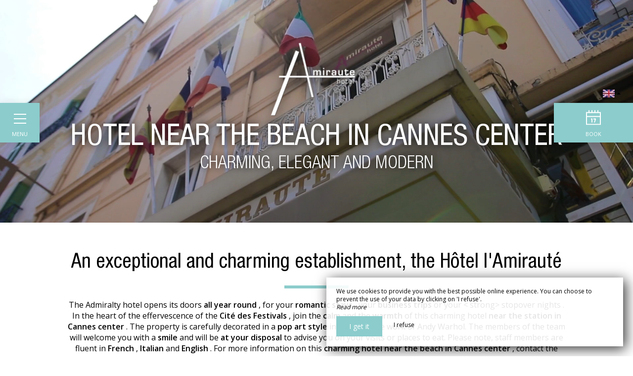

--- FILE ---
content_type: text/html; charset=UTF-8
request_url: https://www.amirautehotel.com/en/hotel
body_size: 12395
content:
<!DOCTYPE html>
<!--
            ..-:/+++++/+////+/+++++/:-..
      .-/+o+:-*'                  '*-:/oo/:.
   ./oo/-'     ..:/+oossssssso+/:..     './oo/.
 -os+'      .+yhy+:-'        '.:/shyo-      .::'
:ys-      'smh:'
sy+       +dds++++++++++++++++++++++oss:  -----:::
yys*                               -smd-  '''''syy
yyyo-       .oyy+:....      ....:+shy/'      .oyyy
oyyyyo:..     '.:+oooooooooooooo+:-'      .-+syyys
+yyyyyyso+:...        ''''''        ...-/osyyyyyy+
:yyyyyyyyyyysso+//:---......---://+oosso/+yyyyyyy:
'yyyyyyyyyyyyyyyyyyyyyyyyyyyyyyyyyyyyyy:'/yyyyyyy'
 oyyyyyyyyyyyyyyyyyyyyyyyyyyyyyyyyyyyyy:'+yyyyyyo
 .yyyyyyyyyyyyyyyyyyyyyyyyyyyyyyyyyyyyy:.:+yyyys.
  -syyyyyyyyyyyyyyyyyyyyyyyyyyyyyyyyyy:...:yyys.
   ':oyhyyyyyyyyyyyyyyyyyyyyyyyyyyyyyy/-./sys:'
      '-/oyyyyyyyyyyyyyyyyyyyyyyyyyyyyy+./:.
           '.-:/+oossyyyyyyyyyssoo+/:-.'
--><html lang="en">
<head>
	<meta charset="utf-8">
	<meta name="referrer" content="strict-origin-when-cross-origin">
	<meta name="viewport" content="width=device-width, initial-scale=1.0, maximum-scale=1.0">
			<title>The hotel</title>
	
		<meta name="language" content="en">

	<link rel="preconnect" href="//fonts.gstatic.com/" crossorigin="anonymous">
	
	

	<link rel="icon" href="/favicon.ico" type="image/x-icon">



<link rel="preload" as="script" href="/js/manifest.js?id=e78a476776ddaf75b044bb324b20f279"/>
<link rel="preload" as="script" href="/js/vendor.js?id=6dfbd57fa4324b59d7104027273be4bf"/>
<link rel="preload" as="script" href="/js/app.js?id=ffebb4f9c655dbd790745bb28f4caaeb"/>
<link rel="preconnect" href="//neo.my-groom-service.com" crossorigin="anonymous">











	<link rel="preload" as="style" href="/css/vendor.css?id=eb9ff2a805e9e90d072984944e33adb8"/>
	<link rel="stylesheet" href="/css/vendor.css?id=eb9ff2a805e9e90d072984944e33adb8">
	<link rel="preconnect" href="//fonts.my-groom-service.com" crossorigin="anonymous">
	
	<link
			rel="preload"
			href="/css/fonts.css?id=2797502574103ed73ec250c4832ba5c1"
			as="style"
			onload="this.onload=null;this.rel='stylesheet'"
	/>
	<noscript>
		<link rel="stylesheet" href="/css/fonts.css?id=2797502574103ed73ec250c4832ba5c1"/>
	</noscript>
<link rel="preload" as="style" href="/css/app.css?id=08f57759bf55a9d8163d50e646d2c33f"/>
<link rel="stylesheet" href="/css/app.css?id=08f57759bf55a9d8163d50e646d2c33f">

<link rel="canonical" href="https://www.amirautehotel.com/hotel-charme-cannes-gare-palais-festivals"/>


	
	
	<link rel="alternate" hreflang="x-default"
	      href="https://www.amirautehotel.com/hotel-charme-cannes-gare-palais-festivals"/>
	<link rel="alternate" hreflang="fr"
	      href="https://www.amirautehotel.com/hotel-charme-cannes-gare-palais-festivals"/>

	
									<link rel="alternate" hreflang="en"
			      href="https://www.amirautehotel.com/en/hotel"/>
											<link rel="alternate" hreflang="es"
			      href="https://www.amirautehotel.com/es/hotel"/>
														<link rel="alternate" hreflang="it"
			      href="https://www.amirautehotel.com/it/hotel"/>
											<link rel="alternate" hreflang="ja"
			      href="https://www.amirautehotel.com/ja/hotel"/>
											<link rel="alternate" hreflang="ru"
			      href="https://www.amirautehotel.com/ru/hotel"/>
											<link rel="alternate" hreflang="zh"
			      href="https://www.amirautehotel.com/zh/hotel"/>
			
<script>
	window.Laravel = {"csrfToken":"ljNQCC0sIz004Wig4rQa6jvzvMTBmziARSCu7R1C"};
</script>
<meta property="og:image" content="https://www.amirautehotel.com/imagecache/fullwidth/notfound.jpg"/>
<meta property="og:image:type" content="image/jpg"/>
<meta property="og:image:width" content="1920"/>
<meta property="og:image:height" content="1080"/>
<meta property="og:type" content="website"/>
<meta property="og:url" content="https://www.amirautehotel.com"/>
<meta property="og:title" content="Amirauté Hôtel"/>
<meta property="og:locale" content="en">
</head>
<body>
<span id="scroll-top"></span>
	<div class="navbar">
		<div class="container-fluid">
			<div id="navbar-close" onclick="openCloseNav()">
				<div class="menu-burger" id="menu-toggle"><i></i></div>
				<div class="menu-text">Menu</div>
			</div>
							<div id="mobile-topbar" class="visible-xs ">
							<a href="/">
					<div class="mobile-logo">
						<div class="img-responsive brand-logo"></div>
					</div>
				</a>
			</div>

			<!-- Collect the nav links, forms, and other content for toggling -->
			<nav class="collapse navbar-collapse"
			     style=""
			     id="navbar">
				<a href="/" class="navbar-logo">
					<div class="img-responsive brand-logo"></div>
				</a>
				<ul class="nav navbar-nav">
																	
																				<li >
								<a href="/en" title="Home"
								   target="_self"
								   rel="">
									Home
								</a>
							</li>
																							
																				<li class=active>
								<a href="/en/hotel" title="The hotel"
								   target="_self"
								   rel="">
									The hotel
								</a>
							</li>
																							
																				<li >
								<a href="/en/bedrooms" title="The rooms"
								   target="_self"
								   rel="">
									The rooms
								</a>
							</li>
																							
																				<li >
								<a href="/en/deals" title="Offers"
								   target="_self"
								   rel="">
									Offers
								</a>
							</li>
																							
																				<li >
								<a href="/en/gallery" title="Gallery"
								   target="_self"
								   rel="">
									Gallery
								</a>
							</li>
																							
																				<li >
								<a href="/en/tourism" title="Tourism"
								   target="_self"
								   rel="">
									Tourism
								</a>
							</li>
																							
																				<li >
								<a href="/en/contact" title="Contact"
								   target="_self"
								   rel="">
									Contact
								</a>
							</li>
															</ul>
				<div class="collapse-footer">
					
											<a href="https://www.facebook.com/hotel.amiraute.5/" target="_blank" rel="noopener noreferrer">
							<div class="collapse-footer-el facebook">
								<i class="fa fa-2x fa-facebook" aria-hidden="true"></i>
							</div>
						</a>
										
											<a href="https://www.instagram.com/hotelamiraute/" target="_blank" rel="noopener noreferrer">
							<div class="collapse-footer-el instagram">
								<i class="fa fa-2x fa-instagram" aria-hidden="true"></i>
							</div>
						</a>
										
										
										
											<a href="tel:0493391053" target="_blank" rel="noopener noreferrer">
							<div class="collapse-footer-el phone">
								<i class="fa fa-2x fa-phone" aria-hidden="true"></i>
							</div>
						</a>
										
										
					<div class="collapse-footer-el langpicker dropup">
												<button class="btn btn-link dropdown-toggle"
						        type="button"
						        id="dropdownMenuLang"
						        data-toggle="dropdown"
						        aria-haspopup="true"
						        aria-expanded="false">
							<img src="/imagecache/blurry/flags/en.jpg" alt="en" width="24" height="16">
							<span class="caret"></span>
						</button>
						<ul class="dropdown-menu" aria-labelledby="dropdownMenuLang">
							<li class="lang-element">
			<a rel=&quot;alternate&quot; hreflang="es" href="http://www.amirautehotel.com/es/hotel">
				<img src="/imagecache/blurry/flags/es.jpg" alt="es" width="24" height="16">
			</a>
		</li>
						<li class="lang-element">
			<a rel=&quot;alternate&quot; hreflang="fr" href="http://www.amirautehotel.com/fr/hotel-charme-cannes-gare-palais-festivals">
				<img src="/imagecache/blurry/flags/fr.jpg" alt="fr" width="24" height="16">
			</a>
		</li>
						<li class="lang-element">
			<a rel=&quot;alternate&quot; hreflang="it" href="http://www.amirautehotel.com/it/hotel">
				<img src="/imagecache/blurry/flags/it.jpg" alt="it" width="24" height="16">
			</a>
		</li>
						<li class="lang-element">
			<a rel=&quot;alternate&quot; hreflang="ru" href="http://www.amirautehotel.com/ru/hotel">
				<img src="/imagecache/blurry/flags/ru.jpg" alt="ru" width="24" height="16">
			</a>
		</li>
						<li class="lang-element">
			<a rel=&quot;alternate&quot; hreflang="ja" href="http://www.amirautehotel.com/ja/hotel">
				<img src="/imagecache/blurry/flags/ja.jpg" alt="ja" width="24" height="16">
			</a>
		</li>
						<li class="lang-element">
			<a rel=&quot;alternate&quot; hreflang="zh" href="http://www.amirautehotel.com/zh/hotel">
				<img src="/imagecache/blurry/flags/zh.jpg" alt="zh" width="24" height="16">
			</a>
		</li>
							</ul>
					</div>
				</div>
			</nav>
		</div><!-- /.container-fluid -->
												<div id="navbar-resa" onclick="showModalResa()">
					<div class="navbar-resa-icon">
						<svg xmlns="http://www.w3.org/2000/svg" xmlns:xlink="http://www.w3.org/1999/xlink"
						     width="30px" height="30px">
							<path fill-rule="evenodd"
							      d="M-0.000,29.995 L-0.000,3.997 L5.000,3.997 L5.000,-0.004 L7.000,-0.004 L7.000,3.997 L11.000,3.997 L11.000,-0.004 L13.000,-0.004 L13.000,3.997 L17.000,3.997 L17.000,-0.004 L19.000,-0.004 L19.000,3.997 L23.000,3.997 L23.000,-0.004 L25.000,-0.004 L25.000,3.997 L30.000,3.997 L30.000,29.995 L-0.000,29.995 ZM28.000,5.996 L2.000,5.996 L2.000,11.996 L28.000,11.996 L28.000,5.996 ZM28.000,13.996 L2.000,13.996 L2.000,27.996 L28.000,27.996 L28.000,13.996 ZM13.000,16.996 L13.000,24.996 L11.000,24.996 L11.000,18.996 L10.000,18.996 L10.000,16.996 L12.000,16.996 L13.000,16.996 ZM20.000,18.996 L18.000,24.996 L16.000,24.996 L18.000,18.996 L15.000,18.996 L15.000,16.996 L20.000,16.996 L20.000,18.996 Z"/>
						</svg>
					</div>
					<div class="navbar-resa-text">Book</div>
				</div>
					
		<div id="langpicker" class="hidden-xs dropup">
						<button class="btn btn-link dropdown-toggle" type="button" id="dropdownMenuLangMobile"
			        data-toggle="dropdown"
			        aria-haspopup="true" aria-expanded="false">
				<img src="/imagecache/blurry/flags/en.jpg" alt="en" width="24" height="16">
				<span class="caret"></span>
			</button>
			<ul class="dropdown-menu" aria-labelledby="dropdownMenuLangMobile">
				<li class="lang-element">
			<a rel=&quot;alternate&quot; hreflang="es" href="http://www.amirautehotel.com/es/hotel">
				<img src="/imagecache/blurry/flags/es.jpg" alt="es" width="24" height="16">
			</a>
		</li>
						<li class="lang-element">
			<a rel=&quot;alternate&quot; hreflang="fr" href="http://www.amirautehotel.com/fr/hotel-charme-cannes-gare-palais-festivals">
				<img src="/imagecache/blurry/flags/fr.jpg" alt="fr" width="24" height="16">
			</a>
		</li>
						<li class="lang-element">
			<a rel=&quot;alternate&quot; hreflang="it" href="http://www.amirautehotel.com/it/hotel">
				<img src="/imagecache/blurry/flags/it.jpg" alt="it" width="24" height="16">
			</a>
		</li>
						<li class="lang-element">
			<a rel=&quot;alternate&quot; hreflang="ru" href="http://www.amirautehotel.com/ru/hotel">
				<img src="/imagecache/blurry/flags/ru.jpg" alt="ru" width="24" height="16">
			</a>
		</li>
						<li class="lang-element">
			<a rel=&quot;alternate&quot; hreflang="ja" href="http://www.amirautehotel.com/ja/hotel">
				<img src="/imagecache/blurry/flags/ja.jpg" alt="ja" width="24" height="16">
			</a>
		</li>
						<li class="lang-element">
			<a rel=&quot;alternate&quot; hreflang="zh" href="http://www.amirautehotel.com/zh/hotel">
				<img src="/imagecache/blurry/flags/zh.jpg" alt="zh" width="24" height="16">
			</a>
		</li>
				</ul>
		</div>

				
	</div>
	<div id="resa-modal" class="modal fade resa-modal" tabindex="-1" role="dialog">
		<div class="modal-dialog">
		<div class="modal-content">
			<div class="modal-body">
									<div class="blurry-background-loader" id="blurry-resa-imagebg-1">
	<blurry-background-loader
			src="resa.jpg"
			bg-class="resa-bg-content">
					
			</blurry-background-loader>
</div>								<div class="modal-close" data-dismiss="modal">
					<svg xmlns="http://www.w3.org/2000/svg" xmlns:xlink="http://www.w3.org/1999/xlink"
					     width="64px" height="64px">
						<image x="0px" y="0px" width="64px" height="64px"
						       xlink:href="[data-uri]"/>
						<image x="20px" y="21px" width="24px" height="23px"
						       xlink:href="[data-uri]"/>
					</svg>
				</div>
				<div class="container">
					<div class="row">
						<div class="col-xs-12">
							<div class="text-module">
																	<div class="title">
																					Booking
																															<div class="subtitle hidden-xs">Admiralty Hotel</div>
																			</div>
																<hr class="hr-text"/>
															</div>
							
						</div>
						
												<div class="col-xs-12 col-sm-10 col-sm-push-1 col-md-10 col-md-push-1 form-container">
							
															<div id="booking-engine-2" class="booking-engine">
																			<form method="POST" action="/reservation" target="_blank" rel="noopener noreferrer">
	<input type="hidden" name="id_moteur_resa" value=2 />
	<input type="hidden" name="options" id="options-2" value=""/>
	<div class="row">
		<input type="hidden" name="_token" value="ljNQCC0sIz004Wig4rQa6jvzvMTBmziARSCu7R1C" autocomplete="off">
		<div class="col-xs-12">
			<div class="row">
				<div class="col-xs-6 col-sm-6 col-md-4 col-lg-4">
					<div class="form-group flatpickr arrivee" id="arrivee-2">
	<!-- input is mandatory -->
	<input name="arrivee" type="text" data-input>
	<div class="cal-icon" data-toggle>
		<svg xmlns="http://www.w3.org/2000/svg" xmlns:xlink="http://www.w3.org/1999/xlink"
		     width="15px" height="15px">
			<image x="0px" y="0px" width="15px" height="15px"
			       xlink:href="[data-uri]"/>
		</svg>
	</div>
</div>
				</div>
				<div class="col-xs-6 col-sm-6 col-md-4 col-lg-4">
					<div class="form-group flatpickr depart" id="depart-2">
    <!-- input is mandatory -->
    <input name="depart" type="text" data-input>
	<div class="cal-icon" data-toggle>
		<svg xmlns="http://www.w3.org/2000/svg" xmlns:xlink="http://www.w3.org/1999/xlink"
		     width="15px" height="15px">
			<image x="0px" y="0px" width="15px" height="15px"
			       xlink:href="[data-uri]"/>
		</svg>
	</div>
</div>
				</div>
				<div class="col-xs-12 col-sm-6 col-md-4 col-lg-4">
					<div class="form-group">
						<select name="nbadult" class="formContactInputs" required>
							<option value="1">1 person</option>
							<option value="2" selected>2 persons</option>
															<option value="3">3 persons</option>
															<option value="4">4 persons</option>
															<option value="5">5 persons</option>
															<option value="6">6 persons</option>
															<option value="7">7 persons</option>
															<option value="8">8 persons</option>
															<option value="9">9 persons</option>
															<option value="10">10 persons</option>
													</select>
					</div>
				</div>
			</div>
		</div>
		<div class="col-xs-12 col-sm-6 col-sm-push-3">
			<button class="btn btn-block btn-primary">
                                    Book                            </button>
		</div>
	</div>
</form>
																	</div>
													</div>
						
						
						
					</div><!--/row-->
				</div> <!--/container-->
			</div>
		</div>
	</div>
</div>
<script>
	function showModalResa(chambre) {
		const jQueryG3 = jQuery.noConflict()
		if (chambre) {
			var selectchambre = document.getElementById('resa-chambre-select')
			if (selectchambre) {
				selectchambre.value = chambre
			}
		}
		var resamodal = document.getElementById('resa-modal')
		jQueryG3(resamodal).modal('show')
	}
</script>
	<script>
		//if element has class or not
		var hasClass = function hasClass(element, cls) {
			return (' ' + element.className + ' ').indexOf(' ' + cls + ' ') > -1
		}

		let scrollPosModal = 0

		function openNav() {
			const jQueryG3 = jQuery.noConflict()
			document.getElementById('menu-toggle').className += ' menu-burger--is-active'
			document.getElementById('navbar').className += ' open'
			var header = document.getElementsByTagName('article')[0]
			var closeOnNextClick = function () {
				closeNav()
				this.removeEventListener('click', closeOnNextClick)
			}
			header.addEventListener('click', closeOnNextClick)

			// Stop the scroll when sidenavbar is opened
			scrollPosModal = jQueryG3(document).scrollTop()
			jQueryG3('body').css({
				top: -scrollPosModal,
				overflow: 'hidden'
			})
		}

		function closeNav() {
			const jQueryG3 = jQuery.noConflict()
			document.getElementById('menu-toggle').classList.remove('menu-burger--is-active')
			document.getElementById('navbar').classList.remove('open')

			// Start the scroll again when sidenavbar is closed
			jQueryG3('body').css({
				top: scrollPosModal,
				position: '',
				overflow: ''
			})
			jQueryG3(document).scrollTop(scrollPosModal)
		}

		function openCloseNav() {
			var sidenav = document.getElementById('menu-toggle'),
				mobilelogo = document.getElementById('mobile-topbar')
			if (hasClass(sidenav, 'menu-burger--is-active')) {
				closeNav()
			} else {
				openNav()
				if (!hasClass(mobilelogo, 'displayed')) {
					mobilelogo.className += ' displayed'
				}
			}
		}
	</script>
<main>
	    <article>
	

	
	<header>
		<div class="header">
		<div class="blurry-background-loader" id="header">
	<blurry-background-loader
			src="cine-3.jpg"
			bg-class="">
					
			</blurry-background-loader>
</div>		<video autoplay loop muted poster="/imagecache/fullwidth/cine-3.jpg"
		       playsinline>
							<source src="/video/cine-3.mp4" type="video/mp4">
					</video>
		<a href='/'>
			<div class='header-logo'></div>
		</a>
		<h1 class='header-container' id='title'>
			<div class='header-title'>Hotel near the beach in Cannes center</div>
			<div class='header-subtitle'>Charming, elegant and modern</div>
		</h1>
	</div>
	</header>


	
			<section>
			<div class="container">
				<div class="text-module">
					<h2>An exceptional and charming establishment, the Hôtel l&#039;Amirauté
							<span class="subtitle"></span>
					</h2>
	
	<hr class="hr-text"/>
	
			<p> The Admiralty hotel opens its doors <strong> all year round </strong>, for your <strong> romantic stays </strong>, your <strong> business trips </strong> or your < strong> stopover nights </strong>. In the heart of the effervescence of the <strong> Cité des Festivals </strong>, join the <strong> calm </strong> and the <strong> warmth </strong> of this <a href = "/ hotel-charme -cannes-center-ville "target =" _ self "> charming hotel </a> <strong> near the station in Cannes center </strong>. The property is carefully decorated in a <strong> pop art style </strong> inspired by the work of Andy Warhol. The members of the team will welcome you with a <strong> smile </strong> and will be <strong> at your disposal </strong> to advise you on your visits or places to eat. Please note, staff members are fluent in <strong> French </strong>, <strong> Italian </strong> and <strong> English </strong>. For more information on this <strong> charming hotel near the beach in Cannes center </strong>, contact the reception, open 24/7! </p>
															</div>
			</div>
		</section>
	
	
	
	
			<section>
			<div class="parallax">
				<div class="blurry-background-loader" id="parallax-1">
	<blurry-background-loader
			src="520a1cbd5f6ee2d08f4a55946ba4863f.jpg"
			bg-class="">
					<div class='overlay'>
						<div class='overlay-content'>
							<h2>
								<span class='title'>
									Station car park
								</span>
								<span class='subtitle'>
									Where to park in Cannes?
								</span>
							</h2>
							<hr class='hr'>
							<p class='text'>
								<p> Your <strong> hotel near the Palais des Festivals in Cannes center </strong> does not have a car park. However, 200m away is the <strong> secure parking lot at the station </strong>, with which our <strong> charming hotel </strong> has a partnership to offer <strong> preferential rates </strong> to occupants of the hotel. </p>
							</p>
																				</div>
					</div>
			</blurry-background-loader>
</div>			</div>
		</section>
	
	
			<section>
			<div class="flexible">
										<div class="column no-overlay appear-on-scroll container-fluid" >
												<div class="col-xs-12 col-sm-5 col-md-7 image">
																	<div class="slider-photos" id="slider-photos-5">
	<slider-photos :images="[&quot;meero-25.jpg&quot;,&quot;cl-1.jpg&quot;,&quot;lamiraute-twin-superieur-balcon-8.jpg&quot;]"></slider-photos>
</div>
															</div>
							<div class="col-xs-12 col-sm-7 col-md-5">
								<div class="content">
																			<h2>
											<span class="content-subtitle">
												Moment of indulgence
											</span>
											<span class="content-title">
												Continental breakfast
											</span>
										</h2>
										<div class="content-hr hidden-xs"></div>
										<div class="content-text">
											<p> <strong> Every day </strong> of the week, enjoy a revisited <strong> continental breakfast </strong> in our charming hotel near the Palais des Festivals (€ 8 per person). Between <strong> 7:30 a.m. and 10:30 a.m. </strong>, in the breakfast room or in your room, enjoy the various dishes offered in the form of an <strong> all you can eat buffet </strong>. Pastries, eggs, yogurts, fruits, cakes and many other products will enhance your tray. Don't miss the most important meal of the day!   </p>
										</div>
																										</div>
							</div>
						</div>
																					<div class="column right appear-on-scroll container-fluid" >
								<div class="col-xs-12 col-sm-7 col-md-5">
									<div class="content ">
																					<h2>
											<span class="content-subtitle">
												Charming 3-star hotel with everything nearby
											</span>
												<span class="content-title">
												Close to restaurants, gym, wellness salon, …
											</span>
											</h2>
											<div class="content-hr hidden-xs"></div>
											<div class="content-text">
												<p>By staying at the <strong>charming hotel</strong> l'Amirauté, you will be close to many establishments <strong>in the heart of downtown Cannes</strong>, commonly known as "<strong >the golden square</strong>”. In this district, you can do everything on foot: idleness on the <a href="/hotel-proche-plage-cannes-centre-ville" target="_self">beach</a>, <strong>shopping</ strong>in the luxury boutiques, discover the <a href="/hotel-near-palais-festivals-congres-cannes-centre-ville" target="_self">Palais des Festivals</a>, walk on the < strong>Croisette</strong>, <strong>sports</strong> or <strong>yoga</strong> sessions. During your stay, ask the teams at the Hôtel l'Amirauté for advice on choosing your <strong>restaurant</strong> or your <strong>activities</strong>.</p>
											</div>
																													</div>
								</div>
								<div class="col-xs-12 col-sm-5 col-md-7 image">
																			<div class="slider-photos" id="slider-photos-4">
	<slider-photos :images="[&quot;f63d3c8684c389d462f5b65176a3e720.jpg&quot;]"></slider-photos>
</div>
																	</div>
							</div>
																</div>
		</section>
	
	
			<section>
			<div class="temoignages" id="temoignages">
	<div class="temoignages-header container-fluid">
		<div class="row">
			<div class="col-xs-12 col-sm-6 col-md-7 col-lg-8">
				<div class="temoignages-hr" id="temoignages-hr">
					<div class="temoignages-title">What are saying</div>
					<div class="temoignages-subtitle">our clients</div>
				</div>
			</div>
			
			
			
		</div>
	</div>
				<div class="temoignages-bg">
							<div class="blurry-background-loader" id="temoignages-1">
	<blurry-background-loader
			src="lamiraute-twin-superieur-balcon-11.jpg"
			bg-class="temoignages-bg-content">
					
			</blurry-background-loader>
</div>					</div>
		<div class="temoignages-container">
			<div id="slider-temoignages">
				<slider-temoignages :temoignages="[{&quot;id&quot;:1,&quot;author&quot;:&quot;Francoise D.&quot;,&quot;title&quot;:&quot;Le top&quot;,&quot;text&quot;:&quot;Super s\u00e9jour dans cet agr\u00e9able hotel o\u00f9 direction et personnel sont aux petits soins pour vous. Chambres tr\u00e8s agr\u00e9ables et sobres et le plus un petit frigo ! Situation r\u00eav\u00e9e puisqu \u00e0 deux pas du palais des festivals et de la rue d Antibes. Je le recommande vivement car tout est r\u00e9uni pour vous faire passer un tr\u00e8s agr\u00e9able s\u00e9jour.\nJe reviendrai avec le plus grand plaisir.&quot;,&quot;note&quot;:&quot;5&quot;,&quot;locale&quot;:&quot;fr&quot;,&quot;source&quot;:&quot;TripAdvisor&quot;,&quot;created_at&quot;:&quot;2019-11-26T10:09:48.000000Z&quot;,&quot;updated_at&quot;:&quot;2020-06-12T13:38:45.000000Z&quot;},{&quot;id&quot;:2,&quot;author&quot;:&quot;Mikaan&quot;,&quot;title&quot;:&quot;Superbement situ\u00e9 !!!&quot;,&quot;text&quot;:&quot;L&#039;h\u00f4tel est id\u00e9alement situ\u00e9 entre la gare, que l&#039;on entend pas du tout, et des rues commer\u00e7antes !\nLa Croisette est \u00e0 5 minutes \u00e0 pied.\nLes chambres sont tr\u00e8s bien.\nRapport qualit\u00e9 prix excellent.\nLes patrons sont super sympa !!!&quot;,&quot;note&quot;:&quot;5&quot;,&quot;locale&quot;:&quot;fr&quot;,&quot;source&quot;:&quot;TripAdvisor&quot;,&quot;created_at&quot;:&quot;2019-11-26T10:09:48.000000Z&quot;,&quot;updated_at&quot;:&quot;2020-06-12T13:38:45.000000Z&quot;},{&quot;id&quot;:3,&quot;author&quot;:&quot;Annisse C.&quot;,&quot;title&quot;:&quot;Id\u00e9al&quot;,&quot;text&quot;:&quot;H\u00f4tel plein centre ville, parking \u00e0 proximite \u00e0 deux pas de la croisette parfaitement insonoris\u00e9, tr\u00e8s propre, tr\u00e8s bonne literie chambre tout confort avec en prime un super accueil. Certainement le meilleur rapport qualit\u00e9 prix de Cannes.&quot;,&quot;note&quot;:&quot;5&quot;,&quot;locale&quot;:&quot;fr&quot;,&quot;source&quot;:&quot;TripAdvisor&quot;,&quot;created_at&quot;:&quot;2019-11-26T10:09:48.000000Z&quot;,&quot;updated_at&quot;:&quot;2020-06-12T13:38:45.000000Z&quot;},{&quot;id&quot;:4,&quot;author&quot;:&quot;amicaly&quot;,&quot;title&quot;:&quot;Tr\u00e8s bon rapport qualit\u00e9 prix&quot;,&quot;text&quot;:&quot;Nous venons de passer une semaine tr\u00e8s agr\u00e9able dans cet h\u00f4tel tr\u00e8s bien situ\u00e9 au centre ville, \u00e0 proximit\u00e9 de tout, plage, restaurants et shopping. Les chambres sont tr\u00e8s confortables, tr\u00e8s propres bien am\u00e9nag\u00e9es. Le personnel est enti\u00e8rement \u00e0 votre \u00e9cout\u00e9 et tr\u00e8s d\u00e9vou\u00e9 avec de bons conseils sur la ville. Nous y retournerons tr\u00e8s certainement avec plaisir.&quot;,&quot;note&quot;:&quot;5&quot;,&quot;locale&quot;:&quot;fr&quot;,&quot;source&quot;:&quot;TripAdvisor&quot;,&quot;created_at&quot;:&quot;2019-11-26T10:09:48.000000Z&quot;,&quot;updated_at&quot;:&quot;2020-06-12T13:38:45.000000Z&quot;}]">
				</slider-temoignages>
			</div>
		</div>
	</div>
		</section>
	
</article>

</main>
	<footer>
		<div class="footer">
			<div class="grid-bg">
				<div class="grid" id="grid-footer">
					<div class="grid-sizer"></div>
					<a href="contact">
						<div class="grid-item grid-height-2 grid-width-2 grid-item-maps">
							<div class="map-bg">
								<div class="marker">
									<div class="pin"></div>
									<div class="pin-effect"></div>
								</div>
							</div>
						</div>
					</a>
										<div class="grid-item grid-height-1 grid-width-2 grid-item-coord">
						<div class="col-sm-12 footer-logo-container">
	<div class="brand-logo-footer footer-logo"></div>
</div>
<div class="footer-coord">
			<div class="footer-tel1">
			<div class="picto">
				<svg xmlns="http://www.w3.org/2000/svg" xmlns:xlink="http://www.w3.org/1999/xlink"
				     width="18px" height="17px">
					<image x="0px" y="0px" width="18px" height="17px"
					       xlink:href="[data-uri]"/>
				</svg>
			</div>
			<div class="content">
				<a href="tel:0493391053">
					04 93 39 10 53
				</a>
			</div>
		</div>
					<div class="footer-mail">
			<div class="picto">
				<svg xmlns="http://www.w3.org/2000/svg" xmlns:xlink="http://www.w3.org/1999/xlink"
				     width="18px" height="12px">
					<image x="0px" y="0px" width="18px" height="12px"
					       xlink:href="[data-uri]"/>
				</svg>
			</div>
			<div class="content">
				<script type="text/javascript" language="javascript">coded = "mFiG5mG@5Dcl5kG6PFG6R.mFD" 
		cipher = "plh3YqSzmyeg1BbkjGFCiEWsJORPd09IUDa67VrAMNT4LcQ8vxXKuHto2nw5Zf" 
		shift=coded.length
		link=""
		for (i=0; i<coded.length; i++){
		    if (cipher.indexOf(coded.charAt(i))==-1){
		        ltr=coded.charAt(i)
		        link+=(ltr)
		    }
		    else {
		        ltr = (cipher.indexOf(coded.charAt(i))-shift+cipher.length) % cipher.length
		        link+=(cipher.charAt(ltr))
		    }               
		}document.write("<a href=\'mailto:"+link+"\'>"+link+"</a>")</script>
		<noscript><p>Activate Javascript</p></noscript>
			</div>
		</div>
					<div class="footer-address">
			<div class="picto">
				<svg xmlns="http://www.w3.org/2000/svg" xmlns:xlink="http://www.w3.org/1999/xlink"
				     width="12px" height="18px">
					<image x="0px" y="0px" width="12px" height="18px"
					       xlink:href="[data-uri]"/>
				</svg>
			</div>
			<div class="content"><a href="https://www.google.fr/maps/place/Hôtel+Amirauté/@43.5535913,7.0185957,21z/data=!4m8!3m7!1s0x0:0xd7346f1f6b4f6b6c!5m2!4m1!1i2!8m2!3d43.5535298!4d7.0185541" target="_blank" rel="noopener noreferrer">17 Rue Maréchal Foch, 06400 Cannes</a></div>
		</div>
	</div>
					</div>
																									<a href="https://www.facebook.com/hotel.amiraute.5/" target="_blank" rel="noopener noreferrer">
								<div class="grid-item grid-height-1 grid-width-1 grid-item-social">
									<div class='text-container'>
										<div class='text-1'>Follow us on</div>
										<div class='text-2'>Facebook</div>
									</div>
									<div class="icon">
										<svg xmlns="http://www.w3.org/2000/svg" viewBox="0 0 24 24">
	<path d="M12 0c-6.627 0-12 5.373-12 12s5.373 12 12 12 12-5.373 12-12-5.373-12-12-12zm3 8h-1.35c-.538 0-.65.221-.65.778v1.222h2l-.209 2h-1.791v7h-3v-7h-2v-2h2v-2.308c0-1.769.931-2.692 3.029-2.692h1.971v3z"/>
</svg>									</div>
								</div>
							</a>
																				<a href="https://www.instagram.com/hotelamiraute/" target="_blank" rel="noopener noreferrer">
								<div class="grid-item grid-height-1 grid-width-1 grid-item-social">
									<div class='text-container'>
										<div class='text-1'>Follow us on</div>
										<div class='text-2'>Instagram</div>
									</div>
									<div class="icon">
										<svg xmlns="http://www.w3.org/2000/svg" viewBox="0 0 24 24">
	<path d="M14.829 6.302c-.738-.034-.96-.04-2.829-.04s-2.09.007-2.828.04c-1.899.087-2.783.986-2.87 2.87-.033.738-.041.959-.041 2.828s.008 2.09.041 2.829c.087 1.879.967 2.783 2.87 2.87.737.033.959.041 2.828.041 1.87 0 2.091-.007 2.829-.041 1.899-.086 2.782-.988 2.87-2.87.033-.738.04-.96.04-2.829s-.007-2.09-.04-2.828c-.088-1.883-.973-2.783-2.87-2.87zm-2.829 9.293c-1.985 0-3.595-1.609-3.595-3.595 0-1.985 1.61-3.594 3.595-3.594s3.595 1.609 3.595 3.594c0 1.985-1.61 3.595-3.595 3.595zm3.737-6.491c-.464 0-.84-.376-.84-.84 0-.464.376-.84.84-.84.464 0 .84.376.84.84 0 .463-.376.84-.84.84zm-1.404 2.896c0 1.289-1.045 2.333-2.333 2.333s-2.333-1.044-2.333-2.333c0-1.289 1.045-2.333 2.333-2.333s2.333 1.044 2.333 2.333zm-2.333-12c-6.627 0-12 5.373-12 12s5.373 12 12 12 12-5.373 12-12-5.373-12-12-12zm6.958 14.886c-.115 2.545-1.532 3.955-4.071 4.072-.747.034-.986.042-2.887.042s-2.139-.008-2.886-.042c-2.544-.117-3.955-1.529-4.072-4.072-.034-.746-.042-.985-.042-2.886 0-1.901.008-2.139.042-2.886.117-2.544 1.529-3.955 4.072-4.071.747-.035.985-.043 2.886-.043s2.14.008 2.887.043c2.545.117 3.957 1.532 4.071 4.071.034.747.042.985.042 2.886 0 1.901-.008 2.14-.042 2.886z"/>
</svg>									</div>
								</div>
							</a>
											
																								<div class="grid-item grid-height-1 grid-width-1 grid-item-resa" onclick="showModalResa()">
								<div class='text-container'>
									<div class='text-1'>Make a</div>
									<div class='text-2'>Booking</div>
								</div>
								<div class="icon">
									<svg xmlns="http://www.w3.org/2000/svg" xmlns:xlink="http://www.w3.org/1999/xlink"
									     width="208px" height="40px">
										<image x="0px" y="0px" width="208px" height="40px"
										       xlink:href="[data-uri]"/>
									</svg>
								</div>
								<div class="text-icon">Book</div>
							</div>
																						<div class="grid-item grid-height-1 grid-width-1 grid-item-imagebg">
															<a href="en/gallery"
								   title="Gallery">
									
									<div class="blurry-background-loader" id="blurry-footer-imagebg">
	<blurry-background-loader
			src="notfound.jpg"
			bg-class="bg">
					<div class="text-container">
												<div class="text-1">
																											Discover our
																									</div>
												<div class="text-2">
																											Picture gallery
																									</div>
											</div>
			</blurry-background-loader>
</div>																	</a>
													</div>
									</div>
			</div>
		</div>
		<div class="mgs-footer">
	<div class="col-xs-12 mgs-content">
		© 2025 | Amirauté Hôtel |
		<a href="https://www.amirautehotel.com/en/mentions-legales">Legal Notice</a> |
		<a href="https://www.amirautehotel.com/en/sitemap">Site Map</a>
	</div>
	<div class="col-xs-12 mgs-desc">
		
					Création site pour hôtel
			</div>
	<div class="col-xs-12 mgs-logo">
			<img class="img-responsive" alt="Logo My Groom Service"
			 	 width="150" height="36"
			     src="/imagecache/logo/logo_white.png"/>
	</div>
	<a class="smooth-scroll" href="#scroll-top">
		<div class="mgs-top-btn">
			<div class="glyphicon glyphicon-menu-up"></div>
		</div>
	</a>
</div>
	</footer>

<div class="js-cookie-consent cookie-consent">
	<div class="cookie-consent__message" style="display: none;">
		This site requires the use of cookies to function properly. However, only so-called 'technical' cookies (functionality cookies) which are essential for the proper functioning of the services and their security are used. They cannot be desactivated and do not require your consent. The only data collected is intended for Google Analytics: they are anonymous (anonymization which transforms personal data into raw non-identifying data, which can be used without obtaining the consent of the users from which it originates). You can still prevent the use of the latter by clicking on 'I refuse'.
	</div>
	<div class="cookie-consent__message cookie-consent__message_short">
		We use cookies to provide you with the best possible online experience. You can choose to prevent the use of your data by clicking on 'I refuse'.
	</div>
	<div id="cookie-consent__readmore" style="font-style: italic;">
		Read more
	</div>
	<div id="cookie-consent__readless" style="font-style: italic; display: none;">
		Read less
	</div>
	<button class="js-cookie-consent-agree cookie-consent__agree">
		I get it
	</button>
	<div class="js-cookie-consent-refuse cookie-consent__refuse">
		I refuse
	</div>
</div>

	<script>
		window.laravelCookieConsent = (function () {
			const COOKIE_DOMAIN = 'www.amirautehotel.com',
				COOKIE_TEXT_CONTENT = "This site requires the use of cookies to function properly. However, only so-called &#039;technical&#039; cookies (functionality cookies) which are essential for the proper functioning of the services and their security are used. They cannot be desactivated and do not require your consent. The only data collected is intended for Google Analytics: they are anonymous (anonymization which transforms personal data into raw non-identifying data, which can be used without obtaining the consent of the users from which it originates). You can still prevent the use of the latter by clicking on &#039;I refuse&#039;.",
				COOKIE_TEXT_REDUCED_LENGTH = 160

			const readmoreButton = document.getElementById('cookie-consent__readmore'),
				readlessButton = document.getElementById('cookie-consent__readless'),
				acceptButtons = document.getElementsByClassName('js-cookie-consent-agree'),
				refuseButtons = document.getElementsByClassName('js-cookie-consent-refuse'),
				messageDiv = document.getElementsByClassName('cookie-consent__message')[0],
				shortMessageDiv = document.getElementsByClassName('cookie-consent__message_short')[0]

			function consentWithCookies() {
				const COOKIE_VALUE = 1
				setCookie('cookie_consent', COOKIE_VALUE, 365)
				
				
								localStorage.setItem('consentGranted', 'true')

				function gtag() {
					window.dataLayer = window.dataLayer || []
					window.dataLayer.push(arguments)
				}

				gtag('consent', 'update', {
					ad_user_data: 'granted',
					ad_personalization: 'granted',
					ad_storage: 'granted',
					analytics_storage: 'granted'
				})
				
				hideCookieDialog()
			}

			function refuseCookies() {
				const COOKIE_VALUE = 0
				setCookie('cookie_consent', COOKIE_VALUE, 365)
				hideCookieDialog()
				location.reload() 
			}

			function cookieExists(name) {
				const cookies = document.cookie.split('; ')
				return cookies.indexOf(name + '=0') !== -1 || cookies.indexOf(name + '=1') !== -1
			}

			function hideCookieDialog() {
				const dialogs = document.getElementsByClassName('js-cookie-consent')

				for (let i = 0; i < dialogs.length; ++i) {
					dialogs[i].style.display = 'none'
				}
			}

			function setCookie(name, value, expirationInDays) {
				const date = new Date()
				date.setTime(date.getTime() + (expirationInDays * 24 * 60 * 60 * 1000))
				document.cookie = name + '=' + value
					+ ';expires=' + date.toUTCString()
					+ ';domain=' + COOKIE_DOMAIN
					+ ';path=/'
					+ ';samesite=lax'
			}

			function readMore() {
				shortMessageDiv.style.display = 'none'
				messageDiv.style.display = 'block'
				readmoreButton.style.display = 'none'
				readlessButton.style.display = 'block'
			}

			function readLess() {
				messageDiv.style.display = 'none'
				shortMessageDiv.style.display = 'block'
				readmoreButton.style.display = 'block'
				readlessButton.style.display = 'none'
			}

			if (cookieExists('cookie_consent')) {
				hideCookieDialog()
			}

			for (let i = 0; i < acceptButtons.length; ++i) {
				acceptButtons[i].addEventListener('click', consentWithCookies)
			}

			for (let i = 0; i < refuseButtons.length; ++i) {
				refuseButtons[i].addEventListener('click', refuseCookies)
			}


			readmoreButton.addEventListener('click', readMore)
			readlessButton.addEventListener('click', readLess)

			return {
				consentWithCookies: consentWithCookies,
				hideCookieDialog: hideCookieDialog,
				refuseCookies: refuseCookies
			}
		})()
	</script>
<script>
	if (window.document.documentMode) {
		// Do IE stuff
		console.info('Internet Explorer detected')
		alert('Internet Explorer n\'est pas supporté, merci d\'utiliser un autre navigateur tel que Google Chrome ou Mozilla Firefox.\n\nInternet Explorer is not compatible, please use Google Chrome or Mozilla Firefox.')
	}
</script>
<script defer src="/js/manifest.js?id=e78a476776ddaf75b044bb324b20f279"></script>
<script defer src="/js/vendor.js?id=6dfbd57fa4324b59d7104027273be4bf"></script>
<script defer src="/js/app.js?id=ffebb4f9c655dbd790745bb28f4caaeb"></script>

<script type="application/ld+json">
{
	"@context": "https://schema.org",
	"@type": "Hotel", 
	"url": "https://www.amirautehotel.com",
	"name": "Amirauté Hôtel",
			"logo": "https://www.amirautehotel.com/imagecache/logo/brand_logo.png",
		"address": {
		"@type": "PostalAddress",
		
		"addressLocality": "Cannes",
		"postalCode": "06400",
		"streetAddress": "17 Rue Maréchal Foch,",
		"url": "https://www.amirautehotel.com"
	},
	"telephone": "04 93 39 10 53",
	"email": "contact@amirautehotel.com",
	"latitude": "43.553543",
    "longitude": "7.018584",
    "hasMap": "https://www.google.fr/maps/place/Hôtel+Amirauté/@43.5535913,7.0185957,21z/data=!4m8!3m7!1s0x0:0xd7346f1f6b4f6b6c!5m2!4m1!1i2!8m2!3d43.5535298!4d7.0185541",
    "availableLanguage": [{"@type":"Language","name":"English"},{"@type":"Language","name":"Spanish"},{"@type":"Language","name":"French"},{"@type":"Language","name":"Italian"},{"@type":"Language","name":"Russian"},{"@type":"Language","name":"Japanese"},{"@type":"Language","name":"Chinese (Simplified)"}],
	"image": "https://www.amirautehotel.com/imagecache/fullwidth/notfound.jpg"
	
			,"sameAs": ["https://www.facebook.com/hotel.amiraute.5/","https://www.instagram.com/hotelamiraute/"]
			}
</script>
<!-- Global site tag (gtag.js) - Google Analytics -->
		<script async src="https://www.googletagmanager.com/gtag/js?id=G-GKC87TVGF7"></script>
		<script>
			window.dataLayer = window.dataLayer || []

			function gtag() {
				window.dataLayer.push(arguments)
			}

						
			
			gtag('consent', 'default', {
				'ad_user_data': 'denied',
				'ad_personalization': 'denied',
				'ad_storage': 'denied',
				'analytics_storage': 'denied',
				'wait_for_update': 500
			})
			
			gtag('js', new Date())

						gtag('config', 'G-GKC87TVGF7', {'anonymize_ip': true})
			
			
					</script>

	</body>
</html>


--- FILE ---
content_type: text/css
request_url: https://www.amirautehotel.com/css/fonts.css?id=2797502574103ed73ec250c4832ba5c1
body_size: 737
content:
@import url(https://fonts.googleapis.com/css?family=Open+Sans:300,400,600&display=swap);
@import url(https://fonts.googleapis.com/css?family=Open+Sans+Condensed:300,400,600&display=swap);
@font-face{font-display:swap;font-family:HelveticaNeueLTStd-Blk;font-style:normal;font-weight:400;src:url(/fonts/HelveticaNeueLTStd-Blk.woff2?8fd8e9dcd77e73bedfdd7440c54b9549) format("woff2"),url(/fonts/HelveticaNeueLTStd-Blk.woff?60534395c945bdc8d353c2a85cb2a070) format("woff"),url(/fonts/HelveticaNeueLTStd-Blk.ttf?80effa5f39f3667a578499bb070a06ad) format("truetype")}@font-face{font-display:swap;font-family:HelveticaNeueLTStd-BlkCn;font-style:normal;font-weight:400;src:url(/fonts/HelveticaNeueLTStd-BlkCn.woff2?92002bbc197984dd738e3bcdb10b3172) format("woff2"),url(/fonts/HelveticaNeueLTStd-BlkCn.woff?0070efbe51f7af27c550c458f34ace3b) format("woff"),url(/fonts/HelveticaNeueLTStd-BlkCn.ttf?e71081eac6abbe3b18713f6bfe5b31ba) format("truetype")}@font-face{font-display:swap;font-family:HelveticaNeueLTStd-Cn;font-style:normal;font-weight:400;src:url(/fonts/HelveticaNeueLTStd-Cn.woff2?7b730c93bb0cc2d7ab4bc9664ac0cf63) format("woff2"),url(/fonts/HelveticaNeueLTStd-Cn.woff?b0d7f161bcca8c700f5f1963525cf42d) format("woff"),url(/fonts/HelveticaNeueLTStd-Cn.ttf?83e1eefcf2c63a63ed906f91a33d29e3) format("truetype")}@font-face{font-display:swap;font-family:HelveticaNeueLTStd-Lt;font-style:normal;font-weight:400;src:url(/fonts/HelveticaNeueLTStd-Lt.woff2?cc5bee2b702bbc4957a70225b06638c4) format("woff2"),url(/fonts/HelveticaNeueLTStd-Lt.woff?3cbaa7140dc61abf9f95140ca9a1cdc0) format("woff"),url(/fonts/HelveticaNeueLTStd-Lt.ttf?6b3f2b29e6b3df0a2def4dc8e6b860d8) format("truetype")}@font-face{font-display:swap;font-family:HelveticaNeueLTStd-LtCn;font-style:normal;font-weight:400;src:url(/fonts/HelveticaNeueLTStd-LtCn.woff2?29c9d05e6a08f42412eca3c596a0a5e7) format("woff2"),url(/fonts/HelveticaNeueLTStd-LtCn.woff?de5019a1f1f73e6ead969076c526d667) format("woff"),url(/fonts/HelveticaNeueLTStd-LtCn.ttf?33704c3bb84be4b60349058187a4798f) format("truetype")}@font-face{font-display:swap;font-family:HelveticaNeueLTStd-Md;font-style:normal;font-weight:400;src:url(/fonts/HelveticaNeueLTStd-Md.woff2?80ace2b2dcbce269e431fb9dfc530a7c) format("woff2"),url(/fonts/HelveticaNeueLTStd-Md.woff?a687f7694358a6faef7aa1cdbdd8153b) format("woff"),url(/fonts/HelveticaNeueLTStd-Md.ttf?8f02e315b5686f708012a93189aef595) format("truetype")}@font-face{font-display:swap;font-family:HelveticaNeueLTStd-Roman;font-style:normal;font-weight:400;src:url(/fonts/HelveticaNeueLTStd-Roman.woff2?12d11d9d95c2e2445bd8d7456d7024f7) format("woff2"),url(/fonts/HelveticaNeueLTStd-Roman.woff?e1746fb35beee445e058c9735cccf01d) format("woff"),url(/fonts/HelveticaNeueLTStd-Roman.ttf?eac3c4e94dddc3b8d6557720c0d8d724) format("truetype")}@font-face{font-display:swap;font-family:HelveticaNeueLTStd-Th;font-style:normal;font-weight:400;src:url(/fonts/HelveticaNeueLTStd-Th.woff2?51b53bb18af129ec9d339e222342dad2) format("woff2"),url(/fonts/HelveticaNeueLTStd-Th.woff?e08818f97a596b5325f8770358b9499d) format("woff"),url(/fonts/HelveticaNeueLTStd-Th.ttf?39d8ed5a7ab1a196b303d190564dabf2) format("truetype")}


--- FILE ---
content_type: text/css
request_url: https://www.amirautehotel.com/css/app.css?id=08f57759bf55a9d8163d50e646d2c33f
body_size: 31188
content:
body{-webkit-font-smoothing:antialiased;-moz-osx-font-smoothing:grayscale;background-color:#fff;color:#000;font-family:Open Sans,sans-serif;font-size:16px;line-height:1.4}h1,h2,h3,h4,h5,h6{color:#000;font-family:HelveticaNeueLTStd-Cn,sans-serif}a{color:#000}::-webkit-scrollbar-track{background-color:#f5f5f5}::-webkit-scrollbar{background-color:#fff;height:5px;width:5px}::-webkit-scrollbar-thumb{background-color:#8ccccc}.appear-on-scroll{opacity:0;transform:translateY(30px);transition:all 1s ease-in-out}.appear-on-scroll.appeared{opacity:1;transform:translateY(0)}.img-responsive-vertical{left:50%;position:absolute;top:50%;transform:translate(-50%,-50%)}#accueil-video .modal-btn,#galerie #galerie-modal .modal-btn,#galerie #galerie-modal-video .modal-btn,#module-video .container-video .video-module .modal-btn,#resa-modal .modal-btn,.btn,.chambre-modal .modal-btn,.cookie-consent button{background-color:transparent;border:1px solid #000;border-radius:0;color:#000;padding:10px 25px;transition:all .3s ease-in-out}#accueil-video #bookingapp .extra div:not([class]) .modal-btn,#accueil-video .modal-btn:hover,#bookingapp .extra div:not([class]) #accueil-video .modal-btn,#bookingapp .extra div:not([class]) #galerie #galerie-modal .modal-btn,#bookingapp .extra div:not([class]) #galerie #galerie-modal-video .modal-btn,#bookingapp .extra div:not([class]) #module-video .container-video .video-module .modal-btn,#bookingapp .extra div:not([class]) #resa-modal .modal-btn,#bookingapp .extra div:not([class]) .btn,#bookingapp .extra div:not([class]) .chambre-modal .modal-btn,#bookingapp .extra div:not([class]) .cookie-consent button,#galerie #galerie-modal #bookingapp .extra div:not([class]) .modal-btn,#galerie #galerie-modal .modal-btn:hover,#galerie #galerie-modal-video #bookingapp .extra div:not([class]) .modal-btn,#galerie #galerie-modal-video .modal-btn:hover,#module-video .container-video .video-module #bookingapp .extra div:not([class]) .modal-btn,#module-video .container-video .video-module .modal-btn:hover,#resa-modal #bookingapp .extra div:not([class]) .modal-btn,#resa-modal .modal-btn:hover,.btn-primary,.btn:hover,.chambre-modal #bookingapp .extra div:not([class]) .modal-btn,.chambre-modal .modal-btn:hover,.cookie-consent #bookingapp .extra div:not([class]) button,.cookie-consent button,.cookie-consent button:hover{background-color:#8ccccc;border-color:#8ccccc;color:#fff}#accueil-video #bookingapp .extra div:not([class]) .modal-btn:hover,#bookingapp .extra div:not([class]) #accueil-video .modal-btn:hover,#bookingapp .extra div:not([class]) #galerie #galerie-modal .modal-btn:hover,#bookingapp .extra div:not([class]) #galerie #galerie-modal-video .modal-btn:hover,#bookingapp .extra div:not([class]) #module-video .container-video .video-module .modal-btn:hover,#bookingapp .extra div:not([class]) #resa-modal .modal-btn:hover,#bookingapp .extra div:not([class]) .btn:hover,#bookingapp .extra div:not([class]) .chambre-modal .modal-btn:hover,#bookingapp .extra div:not([class]) .cookie-consent button:hover,#galerie #galerie-modal #bookingapp .extra div:not([class]) .modal-btn:hover,#galerie #galerie-modal-video #bookingapp .extra div:not([class]) .modal-btn:hover,#module-video .container-video .video-module #bookingapp .extra div:not([class]) .modal-btn:hover,#resa-modal #bookingapp .extra div:not([class]) .modal-btn:hover,.btn-primary:hover,.chambre-modal #bookingapp .extra div:not([class]) .modal-btn:hover,.cookie-consent #bookingapp .extra div:not([class]) button:hover,.cookie-consent button:hover{background-color:#69bcbc;border-color:#69bcbc}.section-btn{margin:30px 0 20px}.cookie-consent{background:hsla(0,0%,100%,.9);bottom:0;color:#000;font-size:12px;max-width:100vw;padding:2rem;position:fixed;right:0;text-align:left;width:100vw;z-index:9999}@media (min-width:768px){.cookie-consent{bottom:20px;box-shadow:5px 5px 25px rgba(0,0,0,.8);max-width:600px;right:20px}}.cookie-consent button{font-size:14px;margin-top:1rem}.cookie-consent .js-cookie-consent-refuse{color:#000;display:inline-block;margin-left:20px;padding:15px 0;vertical-align:bottom}.cookie-consent #cookie-consent__readless:hover,.cookie-consent #cookie-consent__readmore:hover,.cookie-consent .js-cookie-consent-refuse:hover{cursor:pointer;text-decoration:underline}.navbar{border:none;left:0;position:absolute;right:0;top:calc(40vh - 80px);z-index:2}.navbar.mobile{top:0}.navbar #navbar-close{left:0;overflow:hidden;width:80px}.navbar #navbar-close:hover .menu-burger{transform:scale(1.2)}@media (min-width:768px){.navbar #navbar-close{animation:slide-in-left 1s ease-in-out}@keyframes slide-in-left{0%{transform:translateX(-110%)}to{transform:translateX(0)}}}.navbar #navbar-close.masked{opacity:0;transform:translateX(-110%)}.navbar #navbar-close.masked.mobile{opacity:1;position:fixed;transform:translateY(0)}.navbar #navbar-close .menu-text{bottom:10px;font-size:11px;left:0;position:absolute;right:0;text-align:center;text-transform:uppercase}@media (max-width:767px){.navbar #navbar-close .menu-text{display:none}}.navbar #navbar-resa,.navbar #navbar-voucher{fill:#fff;overflow:hidden;right:0;width:160px}@media (max-width:767px){.navbar #navbar-resa,.navbar #navbar-voucher{width:80px}}.navbar #navbar-resa.fixed,.navbar #navbar-voucher.fixed{position:fixed}.navbar #navbar-resa .navbar-resa-icon,.navbar #navbar-resa .navbar-voucher-icon,.navbar #navbar-voucher .navbar-resa-icon,.navbar #navbar-voucher .navbar-voucher-icon{left:50%;position:absolute;top:40%;transform:translate(-50%,-50%)}@media (max-width:767px){.navbar #navbar-resa .navbar-resa-icon,.navbar #navbar-resa .navbar-voucher-icon,.navbar #navbar-voucher .navbar-resa-icon,.navbar #navbar-voucher .navbar-voucher-icon{top:50%}}.navbar #navbar-resa .navbar-resa-text,.navbar #navbar-resa .navbar-voucher-text,.navbar #navbar-voucher .navbar-resa-text,.navbar #navbar-voucher .navbar-voucher-text{bottom:10px;font-size:11px;left:0;position:absolute;right:0;text-align:center;text-transform:uppercase}@media (max-width:767px){.navbar #navbar-resa .navbar-resa-text,.navbar #navbar-resa .navbar-voucher-text,.navbar #navbar-voucher .navbar-resa-text,.navbar #navbar-voucher .navbar-voucher-text{display:none}}.navbar #navbar-voucher{background-color:#fff!important;border:thin solid #8ccccc;right:160px;width:80px}@media (max-width:767px){.navbar #navbar-voucher{right:80px;width:70px}}.navbar #navbar-voucher .navbar-voucher-text{color:#8ccccc}.navbar #navbar-voucher .navbar-voucher-icon{fill:#8ccccc;width:30px}.navbar #navbar-close,.navbar #navbar-resa,.navbar #navbar-voucher{background-color:#8ccccc;box-shadow:0 0 15px rgba(0,0,0,.1);color:#fff;height:80px;position:absolute;top:0;transition:all .3s ease-in-out;z-index:3}@media (max-width:767px){.navbar #navbar-close,.navbar #navbar-resa,.navbar #navbar-voucher{height:60px}}.navbar #navbar-close:hover,.navbar #navbar-resa:hover,.navbar #navbar-voucher:hover{cursor:pointer}.navbar #mobile-topbar{background-color:hsla(0,0%,100%,.9);box-shadow:0 0 15px rgba(0,0,0,.1);height:60px;left:80px;position:fixed;right:80px;top:0;transform:translateY(-100%);transition:transform .3s ease-in-out;z-index:3}@media (max-width:767px){.navbar #mobile-topbar{transform:translateY(0)}}.navbar #mobile-topbar.voucher{right:150px}.navbar #mobile-topbar.displayed{transform:translateY(0)}.navbar #mobile-topbar .mobile-logo{height:100%}.navbar #mobile-topbar .mobile-logo .brand-logo{bottom:5px;left:10px;margin:auto;max-height:50px;max-width:calc(100vw - 180px);position:absolute;right:10px;top:5px;width:auto}.navbar #mobile-topbar .mobile-logo .brand-logo.no-resa{margin:0}.navbar #mobile-topbar.stick-to-right{right:0}.navbar #mobile-topbar.stick-to-right .mobile-logo img{right:90px}.navbar #langpicker{position:absolute;right:0;top:-42px}.navbar #langpicker .lang-element a{color:#000;font-size:13px;padding:8px 20px;text-transform:uppercase}.navbar #langpicker .lang-element a:hover{background:#c1e4e4;color:#c1e4e4;text-decoration:none}#accueil-video .navbar #langpicker .modal-btn,#galerie #galerie-modal .navbar #langpicker .modal-btn,#galerie #galerie-modal-video .navbar #langpicker .modal-btn,#module-video .container-video .video-module .navbar #langpicker .modal-btn,#resa-modal .navbar #langpicker .modal-btn,.chambre-modal .navbar #langpicker .modal-btn,.cookie-consent .navbar #langpicker button,.navbar #langpicker #accueil-video .modal-btn,.navbar #langpicker #galerie #galerie-modal .modal-btn,.navbar #langpicker #galerie #galerie-modal-video .modal-btn,.navbar #langpicker #module-video .container-video .video-module .modal-btn,.navbar #langpicker #resa-modal .modal-btn,.navbar #langpicker .btn,.navbar #langpicker .chambre-modal .modal-btn,.navbar #langpicker .cookie-consent button{border:none}#accueil-video .navbar #langpicker .modal-btn:hover,#galerie #galerie-modal .navbar #langpicker .modal-btn:hover,#galerie #galerie-modal-video .navbar #langpicker .modal-btn:hover,#module-video .container-video .video-module .navbar #langpicker .modal-btn:hover,#resa-modal .navbar #langpicker .modal-btn:hover,.chambre-modal .navbar #langpicker .modal-btn:hover,.cookie-consent .navbar #langpicker button:hover,.navbar #langpicker #accueil-video .modal-btn:hover,.navbar #langpicker #galerie #galerie-modal .modal-btn:hover,.navbar #langpicker #galerie #galerie-modal-video .modal-btn:hover,.navbar #langpicker #module-video .container-video .video-module .modal-btn:hover,.navbar #langpicker #resa-modal .modal-btn:hover,.navbar #langpicker .btn:hover,.navbar #langpicker .chambre-modal .modal-btn:hover,.navbar #langpicker .cookie-consent button:hover{text-decoration:none}.navbar #langpicker .dropdown-menu{background:#fff;border-color:#fff;border-radius:0;box-shadow:none;max-height:calc(40vh - 125px);min-width:60px;overflow-y:auto;padding:0}.navbar .container-fluid{height:80px;padding:0}@media (max-width:767px){.navbar .container-fluid{height:0}}#navbar{background-color:hsla(0,0%,100%,.9);height:80px!important;margin-left:80px;margin-right:160px;position:relative;transform:translateX(-150%);transition:all 1s ease-in-out}#navbar.mobile{background:url(/imagecache/larger/menu.jpg) no-repeat 50%;background-size:cover;bottom:0;box-shadow:0 2px 45px rgba(0,0,0,.5);display:block!important;height:auto!important;left:0;margin:auto;min-width:320px;opacity:0;padding:80px 0;position:fixed;right:auto;top:0;transform:translateY(-100%)}@media (max-width:767px){#navbar.mobile{padding:60px 0;right:0;width:100vw}}#navbar.mobile:before{background:hsla(0,0%,100%,.7);bottom:0;content:"";display:block;left:0;position:absolute;right:0;top:0;z-index:-1}#navbar.mobile.open{opacity:1;transform:translateY(0)}#navbar.mobile .nav{margin:0;max-height:calc(100vh - 140px);overflow:auto}@media (max-width:767px){#navbar.mobile .nav{max-height:calc(100vh - 120px)}}#navbar.mobile .nav li{display:block;height:auto}#navbar.mobile .nav li.active{border-bottom:none}#navbar.mobile .nav li.active:before{background:#8ccccc;bottom:0;content:"";height:3px;left:20px;margin:auto;position:absolute;transition:all .3s ease-in-out;width:30%}@media (max-width:767px){#navbar.mobile .nav li.active:before{left:0;right:0}}#navbar.mobile .nav li.dropdown.open .dropdown-menu{background-color:transparent;border:0;box-shadow:none;float:none;margin-top:0;position:static;width:auto}#navbar.mobile .nav li.dropdown .dropdown-icon{float:right}#navbar.mobile .nav li.dropdown .dropdown-menu li a{font-style:italic;padding-left:45px}@media (max-width:767px){#navbar.mobile .nav li.dropdown .dropdown-menu li a{padding-left:0}}#navbar.mobile .nav li.dropdown .dropdown-menu li a.active{background:none;font-weight:700}@media (max-width:767px){#navbar.mobile .nav li.dropdown .dropdown-menu li.active a{background:none;font-size:16px;font-style:italic;font-weight:700;padding-left:45px}}#navbar.mobile .nav li a{font-size:16px;padding:15px;text-align:left}@media (max-width:767px){#navbar.mobile .nav li a{font-size:18px;text-align:center}}#navbar.mobile .collapse-footer{background-color:#fff;bottom:0;box-shadow:0 0 15px rgba(0,0,0,.1);display:block;height:60px;left:0;padding:0 15px;position:absolute;right:0;transition:all 1s ease-in-out}#navbar.mobile .collapse-footer .collapse-footer-el{color:#8ccccc;display:inline-block;height:60px;padding:15px 5px;width:40px}#navbar.mobile .collapse-footer .collapse-footer-el.langpicker{float:right;font-size:20px;font-weight:200;text-transform:uppercase;width:auto}#navbar.mobile .collapse-footer .collapse-footer-el.langpicker .selected{text-decoration:underline}#accueil-video #navbar.mobile .collapse-footer .collapse-footer-el.langpicker .modal-btn,#galerie #galerie-modal #navbar.mobile .collapse-footer .collapse-footer-el.langpicker .modal-btn,#galerie #galerie-modal-video #navbar.mobile .collapse-footer .collapse-footer-el.langpicker .modal-btn,#module-video .container-video .video-module #navbar.mobile .collapse-footer .collapse-footer-el.langpicker .modal-btn,#navbar.mobile .collapse-footer .collapse-footer-el.langpicker #accueil-video .modal-btn,#navbar.mobile .collapse-footer .collapse-footer-el.langpicker #galerie #galerie-modal .modal-btn,#navbar.mobile .collapse-footer .collapse-footer-el.langpicker #galerie #galerie-modal-video .modal-btn,#navbar.mobile .collapse-footer .collapse-footer-el.langpicker #module-video .container-video .video-module .modal-btn,#navbar.mobile .collapse-footer .collapse-footer-el.langpicker #resa-modal .modal-btn,#navbar.mobile .collapse-footer .collapse-footer-el.langpicker .btn,#navbar.mobile .collapse-footer .collapse-footer-el.langpicker .chambre-modal .modal-btn,#navbar.mobile .collapse-footer .collapse-footer-el.langpicker .cookie-consent button,#resa-modal #navbar.mobile .collapse-footer .collapse-footer-el.langpicker .modal-btn,.chambre-modal #navbar.mobile .collapse-footer .collapse-footer-el.langpicker .modal-btn,.cookie-consent #navbar.mobile .collapse-footer .collapse-footer-el.langpicker button{border:none;padding:3px 20px 5px}#accueil-video #navbar.mobile .collapse-footer .collapse-footer-el.langpicker .modal-btn:hover,#galerie #galerie-modal #navbar.mobile .collapse-footer .collapse-footer-el.langpicker .modal-btn:hover,#galerie #galerie-modal-video #navbar.mobile .collapse-footer .collapse-footer-el.langpicker .modal-btn:hover,#module-video .container-video .video-module #navbar.mobile .collapse-footer .collapse-footer-el.langpicker .modal-btn:hover,#navbar.mobile .collapse-footer .collapse-footer-el.langpicker #accueil-video .modal-btn:hover,#navbar.mobile .collapse-footer .collapse-footer-el.langpicker #galerie #galerie-modal .modal-btn:hover,#navbar.mobile .collapse-footer .collapse-footer-el.langpicker #galerie #galerie-modal-video .modal-btn:hover,#navbar.mobile .collapse-footer .collapse-footer-el.langpicker #module-video .container-video .video-module .modal-btn:hover,#navbar.mobile .collapse-footer .collapse-footer-el.langpicker #resa-modal .modal-btn:hover,#navbar.mobile .collapse-footer .collapse-footer-el.langpicker .btn:hover,#navbar.mobile .collapse-footer .collapse-footer-el.langpicker .chambre-modal .modal-btn:hover,#navbar.mobile .collapse-footer .collapse-footer-el.langpicker .cookie-consent button:hover,#resa-modal #navbar.mobile .collapse-footer .collapse-footer-el.langpicker .modal-btn:hover,.chambre-modal #navbar.mobile .collapse-footer .collapse-footer-el.langpicker .modal-btn:hover,.cookie-consent #navbar.mobile .collapse-footer .collapse-footer-el.langpicker button:hover{text-decoration:none}#navbar.mobile .collapse-footer .collapse-footer-el.langpicker .dropdown-menu{background:#fff;border-color:#fff;border-radius:0;box-shadow:none;margin:auto;max-height:200px;min-width:auto;overflow-y:auto;padding:0;right:0;width:70px}#navbar.mobile .collapse-footer .collapse-footer-el.langpicker .dropdown-menu .lang-element{padding:5px 15px}#navbar.mobile .collapse-footer .collapse-footer-el.langpicker .dropdown-menu .lang-element a{padding:3px 0;text-align:center}@media (min-width:768px){#navbar:not(.mobile) .nav li.dropdown:hover>.dropdown-menu{display:block}}#navbar .collapse-footer{display:none}#navbar.open{display:block;transform:translateX(0)}#navbar.open .nav{opacity:1}#navbar .navbar-logo{bottom:0;display:none;left:15px;margin:auto;position:absolute;top:0;width:150px}#navbar .navbar-logo .img-responsive{bottom:0;margin:auto;max-height:60px;position:absolute;top:0;width:100%}#navbar .nav{float:none;opacity:0;text-align:center;transition:all 1s ease}#navbar .nav li{border-bottom:0 solid #8ccccc;display:inline-block;float:none;height:80px;transition:border-bottom-width .1s ease-in-out}#navbar .nav li.active{border-bottom:3px solid #8ccccc;font-weight:700}#navbar .nav li.dropdown{white-space:normal}#navbar .nav li.dropdown .dropdown-menu{background-color:#fff;border-radius:0;border-top:3px solid #8ccccc;padding-bottom:0;padding-top:0}#navbar .nav li.dropdown .dropdown-menu li{width:100%}@media (min-width:768px){#navbar .nav li.dropdown .dropdown-menu li.active a{background:#8ccccc;color:#fff}}#navbar .nav li.dropdown .dropdown-icon{float:right}#navbar .nav li.dropdown .dropdown-icon image{filter:none}@media (min-width:768px){#navbar .nav li:hover{border-bottom:3px solid #8ccccc}}#navbar .nav li a{color:#000;font-size:14px;line-height:1.2;padding-bottom:32px;padding-top:32px;text-transform:uppercase}@media (max-width:1200px){#navbar .nav li a{padding-left:10px;padding-right:10px}}#navbar .nav li a:hover{background:none}#navbar .nav li a:active,#navbar .nav li a:focus{background-color:#8ccccc;color:#fff}#navbar .nav li a:active .dropdown-icon,#navbar .nav li a:focus .dropdown-icon{filter:invert(1);-webkit-filter:invert(1)}.navbar-fixed{box-shadow:0 0 10px rgba(0,0,0,.5);left:0;margin:0!important;position:fixed!important;right:0;top:0;transform:translateX(0)!important}.navbar-fixed .nav{-ms-overflow-style:none;margin:0 150px;opacity:1!important;scrollbar-width:none;white-space:nowrap}.navbar-fixed .nav::-webkit-scrollbar{height:0!important;width:0!important}@media (min-width:992px){.navbar-fixed .navbar-logo{display:block!important}}.menu-burger{-webkit-tap-highlight-color:rgba(255,255,255,0);height:18px;left:50%;margin:-10px 0 0 -12px;position:absolute;top:40%;transition:.2s;transition-delay:.15s;width:25px}@media (max-width:767px){.menu-burger{top:50%}}.menu-burger i{background-color:#fff;display:block;height:2px;overflow:hidden;position:absolute;text-indent:100%;top:50%;transition:.3s;transition-delay:.2s;white-space:nowrap;width:100%}.menu-burger:after,.menu-burger:before{border-bottom:2px solid #fff;content:"";height:0;left:0;position:absolute;right:0;top:0;transform-origin:right bottom;transition:.5s cubic-bezier(.68,-.55,.265,1.55);width:100%}.menu-burger:after{top:100%;transform-origin:right bottom}.menu-burger--is-active{transform:translateZ(0);transition-delay:.2s}.menu-burger--is-active i{opacity:0;transition-delay:0s}.menu-burger--is-active:after{transform:rotate(45deg) translate3d(-3px,3px,0)}.menu-burger--is-active:before{transform:rotate(-45deg) translate3d(-2px,-2px,0)}.grid-bg{background-color:#fff;padding-top:10px}@media (min-width:768px){.grid{margin-left:10px}}.grid-item{overflow:hidden;padding-bottom:10px;position:relative;transition:all .3s ease-in-out}@media (min-width:768px){.grid-item{padding-right:10px}.grid-item:before{background-color:#fff;bottom:0;content:"";position:absolute;right:0;top:0;width:10px;z-index:1}}.grid-item:after{background-color:#fff;bottom:0;content:"";height:10px;left:0;position:absolute;right:0;z-index:1}.grid-item:hover{transform:scale(.98);transform-origin:center center}.grid-height-1,.grid-sizer{height:calc(20vw - 1.2px);min-height:125px}@media (max-width:1200px){.grid-height-1,.grid-sizer{height:calc(25vw - 1.5px)}}@media (max-width:991px){.grid-height-1,.grid-sizer{height:calc(50vw - 3px)}}@media (max-width:767px){.grid-height-1,.grid-sizer{height:100vw}}.grid-height-2{height:calc(40vw - 2.4px);min-height:250px}@media (max-width:1200px){.grid-height-2{height:calc(50vw - 3px)}}@media (max-width:991px){.grid-height-2{height:calc(100vw - 6px)}}@media (max-width:767px){.grid-height-2{height:100vw}}.grid-height-2 .text-container{bottom:75%!important}.grid-height-3{height:calc(60vw - 3.6px);min-height:250px}@media (max-width:1200px){.grid-height-3{height:calc(75vw - 4.5px)}}@media (max-width:991px){.grid-height-3{height:calc(150vw - 9px)}}@media (max-width:767px){.grid-height-3{height:100vw}}.grid-height-4{height:calc(80vw - 4.8px);min-height:250px}@media (max-width:1200px){.grid-height-4{height:calc(100vw - 6px)}}@media (max-width:991px){.grid-height-4{height:calc(200vw - 12px)}}@media (max-width:767px){.grid-height-4{height:100vw}}.grid-height-5{height:calc(100vw - 6px);min-height:250px}@media (max-width:1200px){.grid-height-5{height:calc(125vw - 7.5px)}}@media (max-width:991px){.grid-height-5{height:calc(250vw - 15px)}}@media (max-width:767px){.grid-height-5{height:100vw}}.grid-sizer,.grid-width-1{min-width:125px;width:20%}@media (max-width:1200px){.grid-sizer,.grid-width-1{width:25%}}@media (max-width:991px){.grid-sizer,.grid-width-1{width:calc(50vw - 12px)}}@media (max-width:767px){.grid-sizer,.grid-width-1{width:100vw}}.grid-width-2{min-width:250px;width:40%}@media (max-width:1200px){.grid-width-2{width:50%}}@media (max-width:991px){.grid-width-2{width:calc(50vw - 12px)}}@media (max-width:767px){.grid-width-2{width:100vw}}.grid-width-3{min-width:250px;width:60%}@media (max-width:1200px){.grid-width-3{width:75%}}@media (max-width:991px){.grid-width-3{width:calc(50vw - 12px)}}@media (max-width:767px){.grid-width-3{width:100vw}}.grid-width-4{min-width:250px;width:80%}@media (max-width:1200px){.grid-width-4{width:100%}}@media (max-width:991px){.grid-width-4{width:calc(50vw - 12px)}}@media (max-width:767px){.grid-width-4{width:100vw}}.grid-width-5{min-width:250px;width:100%}@media (max-width:1200px){.grid-width-5{width:125%}}@media (max-width:991px){.grid-width-5{width:calc(50vw - 12px)}}@media (max-width:767px){.grid-width-5{width:100vw}}.text-1{font-family:HelveticaNeueLTStd-Lt,sans-serif;font-weight:300}.text-2{font-family:HelveticaNeueLTStd-BlkCn,sans-serif;font-weight:800;text-transform:uppercase}.grid-item-image{background-color:#6a9999}.grid-item-image .img-container{bottom:30px;left:20px;margin:auto;position:absolute;right:30px;top:20px}.grid-item-image .img-container img{bottom:0;left:0;margin:auto;position:absolute;right:0;top:0}.grid-item-imagebg .text-container{bottom:50%;left:15px;position:absolute;right:25px;z-index:1}@media (max-width:767px){.grid-item-imagebg .text-container{right:15px}}.grid-item-imagebg .text-1,.grid-item-imagebg .text-2{color:#fff;font-size:24px;text-align:center;text-shadow:rgba(0,0,0,.8) 1px 1px 15px}@media (max-width:767px){.grid-item-imagebg .text-1,.grid-item-imagebg .text-2{font-size:20px}}.grid-item-text .grid-item-text-overlay{background-color:hsla(0,0%,8%,.7);height:100%;position:absolute;width:100%}.grid-item-text .grid-item-text-container{margin:80px 90px 90px 80px;position:relative}@media (max-width:991px){.grid-item-text .grid-item-text-container{margin:40px 50px 40px 40px}}@media (max-width:767px){.grid-item-text .grid-item-text-container{margin:10px 20px}}.grid-item-text .grid-item-text-container .title-container{margin:20px 0}@media (min-width:992px){.grid-item-text .grid-item-text-container .title-container{margin:20px 0 40px}}@media (min-width:1199px){.grid-item-text .grid-item-text-container .title-container{margin:20px 0 80px}}@media (max-width:767px){.grid-item-text .grid-item-text-container .title-container{margin:10px}}.grid-item-text .grid-item-text-container .title-container .title{color:#fff;font-family:HelveticaNeueLTStd-BlkCn,sans-serif;font-size:24px;font-weight:800;text-align:center;text-transform:uppercase}@media (max-width:767px){.grid-item-text .grid-item-text-container .title-container .title{font-size:20px}}.grid-item-text .grid-item-text-container .title-container .subtitle{color:#fff;font-family:HelveticaNeueLTStd-Lt,sans-serif;font-size:24px;font-weight:300;text-align:center}@media (max-width:767px){.grid-item-text .grid-item-text-container .title-container .subtitle{font-size:20px}}.grid-item-text .grid-item-text-container .text{color:#fff;font-family:HelveticaNeueLTStd-Lt,sans-serif;text-align:center;text-align:justify}.grid-item-text .grid-item-text-container .text a:hover{text-decoration:none}.grid-item-text .grid-item-text-container .text p{color:#fff}#accueil-video .grid-item-text .grid-item-text-container .text .modal-btn,#galerie #galerie-modal .grid-item-text .grid-item-text-container .text .modal-btn,#galerie #galerie-modal-video .grid-item-text .grid-item-text-container .text .modal-btn,#module-video .container-video .video-module .grid-item-text .grid-item-text-container .text .modal-btn,#resa-modal .grid-item-text .grid-item-text-container .text .modal-btn,.chambre-modal .grid-item-text .grid-item-text-container .text .modal-btn,.cookie-consent .grid-item-text .grid-item-text-container .text button,.grid-item-text .grid-item-text-container .text #accueil-video .modal-btn,.grid-item-text .grid-item-text-container .text #galerie #galerie-modal .modal-btn,.grid-item-text .grid-item-text-container .text #galerie #galerie-modal-video .modal-btn,.grid-item-text .grid-item-text-container .text #module-video .container-video .video-module .modal-btn,.grid-item-text .grid-item-text-container .text #resa-modal .modal-btn,.grid-item-text .grid-item-text-container .text .btn,.grid-item-text .grid-item-text-container .text .chambre-modal .modal-btn,.grid-item-text .grid-item-text-container .text .cookie-consent button{border:1px solid #fff;color:#fff;text-align:center}.grid-item-slider .text-container{bottom:50%;left:15px;position:absolute;right:25px;z-index:1}@media (max-width:767px){.grid-item-slider .text-container{right:15px}}.grid-item-slider .text-1,.grid-item-slider .text-2{color:#fff;font-size:24px;text-align:center;text-shadow:rgba(0,0,0,.8) 1px 1px 15px}.grid-item-slider .dots{display:none}.grid-item-cinemagraph video{height:100%;-o-object-fit:cover;object-fit:cover;width:100%}.grid-item-weather{background-color:#6a9999}.grid-item-weather .grid-item-weather-overlay{background-color:hsla(0,0%,8%,.6);height:calc(100% - 10px);position:absolute;width:calc(100% - 10px)}@media (max-width:767px){.grid-item-weather .grid-item-weather-overlay{width:100%}}.grid-item-weather .grid-item-weather-overlay.forced-bg{background:#6a9999}.grid-item-weather .weather-cont-top{align-items:center;display:flex;flex-direction:row;height:75%;justify-content:center;position:absolute;width:100%}.grid-item-weather .weather-img{filter:invert(1) drop-shadow(1px 1px 15px rgba(0,0,0,.8));padding:10px 15px 10px 0;width:130px}.grid-item-weather .weather-temp{color:#fff;font-size:50px;padding:10px 0 10px 15px;text-shadow:rgba(0,0,0,.8) 1px 1px 15px}.grid-item-weather .weather-date{bottom:20%;color:#fff;font-size:22px;font-weight:600;padding:0 5px;position:absolute;text-align:center;text-shadow:rgba(0,0,0,.8) 1px 1px 15px;width:calc(100% - 10px)}@media (max-width:991px){.grid-item-weather .weather-date{font-size:18px}}@media (max-width:1200px){.grid-item-maps{height:calc(25vw - 1.5px)}}@media (max-width:991px){.grid-item-maps{height:50vh}}@media (max-width:767px){.grid-item-maps{height:50vw;min-height:auto}}.grid-item-maps .map-bg{background-size:auto;background:url(/imagecache/larger/maps.jpg) no-repeat 50%;background-size:cover;height:100%;position:relative;width:100%}.grid-item-maps .marker{bottom:10px;display:block;height:100px;left:0;margin:auto;position:absolute;right:10px;top:0;width:100px}.grid-item-maps .marker .pin{background:#8ccccc;border:2px solid #fff;border-radius:50%;box-shadow:0 0 12px rgba(0,0,0,.5);height:20px;left:40px;position:relative;top:40px;width:20px;z-index:1}.grid-item-maps .marker .pin-effect{animation:pulsate 2.4s ease-out infinite;background:#8ccccc;border-radius:50%;display:block;height:100px;opacity:0;position:absolute;top:0;width:100px}@keyframes pulsate{0%{opacity:0;transform:scale(.1)}50%{opacity:.6}to{opacity:0;transform:scale(1.2)}}.grid-item-coord{padding:20px 30px 30px 20px}@media (min-width:992px) and (max-width:1200px){.grid-item-coord{width:50%}}@media (max-width:767px){.grid-item-coord{padding:20px 20px 30px}}.grid-item-coord:hover{transform:scale(1)}.grid-item-coord .footer-logo-container{height:100%}@media (max-width:767px){.grid-item-coord .footer-logo-container{display:flex;flex-direction:row;justify-content:center}}.grid-item-coord .footer-logo-container .footer-logo{bottom:unset;height:50%;left:unset;margin:auto;max-height:50%;max-width:50%;position:absolute;right:0;top:0;width:50%}@media (max-width:767px){.grid-item-coord .footer-logo-container .footer-logo{max-height:40vw;max-width:80vw;position:relative}}.grid-item-coord .footer-logo-container .brand-logo-footer{background-image:url(/imagecache/medium/brand_logo.png);background-position:50%;background-repeat:no-repeat;background-size:contain}.grid-item-coord .footer-coord{bottom:30px;left:10px;position:absolute}.grid-item-coord .footer-coord .footer-address,.grid-item-coord .footer-coord .footer-mail,.grid-item-coord .footer-coord .footer-mail2,.grid-item-coord .footer-coord .footer-tel1,.grid-item-coord .footer-coord .footer-tel2{height:35px;position:relative;width:calc(100% - 10px)}.grid-item-coord .footer-coord .footer-address .picto,.grid-item-coord .footer-coord .footer-mail .picto,.grid-item-coord .footer-coord .footer-mail2 .picto,.grid-item-coord .footer-coord .footer-tel1 .picto,.grid-item-coord .footer-coord .footer-tel2 .picto{bottom:0;height:35px;left:0;margin:auto;position:absolute;top:0;width:40px}.grid-item-coord .footer-coord .footer-address .picto img,.grid-item-coord .footer-coord .footer-address .picto svg,.grid-item-coord .footer-coord .footer-mail .picto img,.grid-item-coord .footer-coord .footer-mail .picto svg,.grid-item-coord .footer-coord .footer-mail2 .picto img,.grid-item-coord .footer-coord .footer-mail2 .picto svg,.grid-item-coord .footer-coord .footer-tel1 .picto img,.grid-item-coord .footer-coord .footer-tel1 .picto svg,.grid-item-coord .footer-coord .footer-tel2 .picto img,.grid-item-coord .footer-coord .footer-tel2 .picto svg{bottom:0;filter:none;left:0;margin:auto;position:absolute;right:0;top:0}.grid-item-coord .footer-coord .footer-address .content,.grid-item-coord .footer-coord .footer-mail .content,.grid-item-coord .footer-coord .footer-mail2 .content,.grid-item-coord .footer-coord .footer-tel1 .content,.grid-item-coord .footer-coord .footer-tel2 .content{font-size:14px;height:100%;line-height:1.2;padding-left:50px;padding-top:10px;position:relative}@media (max-width:767px){.grid-item-resa,.grid-item-social{height:50vw}}.grid-item-resa:hover,.grid-item-social:hover{cursor:pointer}.grid-item-resa .grid-item-social:hover .text-icon,.grid-item-resa:hover .icon,.grid-item-resa:hover .text-icon,.grid-item-social:hover .grid-item-resa .text-icon,.grid-item-social:hover .icon{transform:scale(.9)}.grid-item-resa .text-container,.grid-item-social .text-container{bottom:55%;left:15px;position:absolute;right:25px;z-index:1}@media (max-width:767px){.grid-item-resa .text-container,.grid-item-social .text-container{right:15px}}.grid-item-resa .text-1,.grid-item-resa .text-2,.grid-item-social .text-1,.grid-item-social .text-2{font-size:24px;text-align:center;text-shadow:rgba(0,0,0,.8) 1px 1px 15px}@media (max-width:1200px){.grid-item-resa .text-1,.grid-item-resa .text-2,.grid-item-social .text-1,.grid-item-social .text-2{font-size:20px}}.grid-item-resa .grid-item-social .text-icon,.grid-item-resa .icon,.grid-item-resa .text-icon,.grid-item-social .grid-item-resa .text-icon,.grid-item-social .icon{bottom:25%;filter:drop-shadow(1px 1px 10px rgba(0,0,0,.6));margin:auto;position:absolute;transition:all .5s ease;z-index:1}.grid-item-social{background-color:#8ccccc}.grid-item-social .text-1,.grid-item-social .text-2{color:#fff}.grid-item-resa .grid-item-social .text-icon,.grid-item-social .grid-item-resa .text-icon,.grid-item-social .icon{height:50px;left:15px;right:25px;width:50px}@media (max-width:767px){.grid-item-resa .grid-item-social .text-icon,.grid-item-social .grid-item-resa .text-icon,.grid-item-social .icon{right:15px}}.grid-item-resa .grid-item-social .text-icon svg,.grid-item-social .grid-item-resa .text-icon svg,.grid-item-social .icon svg{fill:#fff;height:50px;width:50px}.grid-item-resa{background-color:#6a9999}.grid-item-resa .text-1,.grid-item-resa .text-2{color:#fff}.grid-item-resa .icon,.grid-item-resa .text-icon{height:40px;left:0;right:10px;width:210px}@media (max-width:767px){.grid-item-resa .icon,.grid-item-resa .text-icon{right:0}}.grid-item-resa .text-icon{color:#fff;padding:8px 25px 0 0;text-align:center}.container-icons-3-4{background-color:#8ccccc}.container-icons-3-4 .text-1,.container-icons-3-4 .text-2{color:#fff}.container-icons-3-4 .container-icons{display:flex;flex-wrap:wrap;justify-content:space-evenly;margin:0 20px;padding-top:50%}@media (max-width:767px){.container-icons-3-4 .container-icons{padding-top:calc(30% - 30px)}}@media screen and (min-width:992px) and (max-width:1500px){.container-icons-3-4 .container-icons{padding-top:40%}}.container-icons-3-4 .container-icons .grid-item-resa .text-icon,.container-icons-3-4 .container-icons .icon,.grid-item-resa .container-icons-3-4 .container-icons .text-icon{margin:5px 10px;position:static}.container-icons-3-4 .container-icons .grid-item-resa .text-icon:hover,.container-icons-3-4 .container-icons .icon:hover,.grid-item-resa .container-icons-3-4 .container-icons .text-icon:hover{transform:scale(.9)}.container-icons-3-4 .container-icons .grid-item-resa .text-icon svg,.container-icons-3-4 .container-icons .icon svg,.grid-item-resa .container-icons-3-4 .container-icons .text-icon svg{fill:#fff;height:52px;width:52px}.container-icons-3-4.follow-us:hover{cursor:default}.container-icons-3-4 .text-container{bottom:65%}#grid-footer .grid-item:hover{transform:none;transform-origin:center center}@media (max-width:767px){#grid-footer .grid-item-imagebg{height:50vw}}.slider-photos .slider,.slider-template{height:100%;overflow-x:hidden;position:relative;transition:all 1s ease-in-out;width:100%}.slider-photos .slider .slider-element,.slider-template .slider-element{background-position:50%;background-size:cover;position:absolute;width:100%}.slider-photos .slider .hidden-slide,.slider-template .hidden-slide{opacity:0!important}.slider-photos .slider .VueCarousel,.slider-photos .slider .VueCarousel-wrapper,.slider-photos .slider .slider-element,.slider-template .VueCarousel,.slider-template .VueCarousel-wrapper,.slider-template .slider-element{height:100%}.slider-photos .slider .VueCarousel-inner,.slider-template .VueCarousel-inner{height:100%!important}.slider-photos .slider .VueCarousel-pagination,.slider-template .VueCarousel-pagination{bottom:0;position:absolute}.slider-photos .slider .VueCarousel-slide,.slider-template .VueCarousel-slide{height:100%}.slider-photos .slider .VueCarousel-dot .VueCarousel-dot-inner,.slider-template .VueCarousel-dot .VueCarousel-dot-inner{background-color:#fff!important}.slider-photos .slider .VueCarousel-dot.VueCarousel-dot--active .VueCarousel-dot-inner,.slider-template .VueCarousel-dot.VueCarousel-dot--active .VueCarousel-dot-inner{background-color:#6a9999!important}.slider-photos{height:100%;overflow-x:hidden;position:absolute;transition:all 1s ease-in-out;width:100%}.slider-photos .slider{height:100%}.slider-photos .slider .blurry{position:absolute}.slider-photos .slider .blurry .slider-element{transition:opacity 1s ease-in-out}.slider-photos .slider .blurry .slider-element.hidden-slide{opacity:0}.slider-photos .slider .VueCarousel-slide{height:100%}#video-accueil-container{box-shadow:inset 0 0 25px rgba(0,0,0,.5);height:100vh}#video-accueil-container .parallax-video{left:0;position:fixed;top:0;z-index:-1}#video-accueil-container .parallax-video .video-content{z-index:-1}#slider-accueil-container{background-color:#fff;box-shadow:0 2px 45px rgba(0,0,0,.5);overflow:hidden;z-index:1}#slider-accueil-container,#video-accueil-container{height:100vh;position:relative;width:100%}@media (max-width:767px){#slider-accueil-container,#video-accueil-container{min-height:450px}}@media (min-width:768px){#slider-accueil-container #slider .fullbg,#slider-accueil-container #slider .lowbg,#video-accueil-container #slider .fullbg,#video-accueil-container #slider .lowbg{background-size:cover;transition:all 4s ease}}#slider-accueil-container #slider .hidden-slide,#video-accueil-container #slider .hidden-slide{opacity:0!important}#slider-accueil-container #slider .dots,#video-accueil-container #slider .dots{bottom:0;list-style-type:none;margin-bottom:30px;margin-right:20px;position:absolute;right:0}#slider-accueil-container #slider .dots li,#video-accueil-container #slider .dots li{border-bottom:2px solid #fff;color:#fff;display:table;font-size:13px;font-weight:700;text-align:right;text-transform:uppercase;transition:all .3s ease-in-out}#slider-accueil-container #slider .dots li:hover,#video-accueil-container #slider .dots li:hover{cursor:pointer;padding-right:10px;transform:translateX(-10px)}#slider-accueil-container #slider .dots .selecteddot,#slider-accueil-container #slider .dots .selecteddot:hover,#video-accueil-container #slider .dots .selecteddot,#video-accueil-container #slider .dots .selecteddot:hover{cursor:default!important;padding-right:30px!important;transform:translateX(-30px)}#slider-accueil-container .slider-accueil-title,#video-accueil-container .slider-accueil-title{animation:slidein 2s ease-in-out;animation-delay:1s;animation-fill-mode:backwards;left:0;margin:auto;padding-bottom:80px;position:absolute;right:0;text-align:center;text-transform:uppercase;top:45vh;transition:all .5s ease}@media (max-width:991px){#slider-accueil-container .slider-accueil-title,#video-accueil-container .slider-accueil-title{top:50%;transform:translateY(-50%)}}@keyframes slidein{0%{opacity:0}to{opacity:1}}#slider-accueil-container .slider-accueil-title .header-subtitle,#slider-accueil-container .slider-accueil-title .header-title,#video-accueil-container .slider-accueil-title .header-subtitle,#video-accueil-container .slider-accueil-title .header-title{color:#fff;text-shadow:0 0 15px #141414}#slider-accueil-container .slider-accueil-title .header-title,#video-accueil-container .slider-accueil-title .header-title{font-family:HelveticaNeueLTStd-Cn,sans-serif;font-size:80px;font-weight:400}@media (max-width:1620px){#slider-accueil-container .slider-accueil-title .header-title,#video-accueil-container .slider-accueil-title .header-title{font-size:60px}}@media (max-width:991px){#slider-accueil-container .slider-accueil-title .header-title,#video-accueil-container .slider-accueil-title .header-title{font-size:40px}}#slider-accueil-container .slider-accueil-title .header-subtitle,#video-accueil-container .slider-accueil-title .header-subtitle{font-family:HelveticaNeueLTStd-LtCn,sans-serif;font-size:36px;font-weight:100}#slider-accueil-container .slider-accueil-title .slider-accueil-video-btn,#video-accueil-container .slider-accueil-title .slider-accueil-video-btn{bottom:0;height:82px;left:0;margin:auto;position:absolute;right:0;transition:all .3s ease-in-out;width:82px}#slider-accueil-container .slider-accueil-title .slider-accueil-video-btn:hover,#video-accueil-container .slider-accueil-title .slider-accueil-video-btn:hover{cursor:pointer;transform:scale(.9)}#slider-accueil-container .slider-accueil-logo,#video-accueil-container .slider-accueil-logo{background:url(/imagecache/logo/brand_logo_white.png) no-repeat 50%;background-size:contain;filter:drop-shadow(0 0 10px rgba(0,0,0,.5));height:160px;left:0;margin:auto;position:absolute;right:0;text-align:center;top:80px;width:250px}@media (max-width:767px){#slider-accueil-container .slider-accueil-logo,#video-accueil-container .slider-accueil-logo{max-height:20vh;max-width:70vw;top:90px}}#slider-accueil-container .slider-accueil-coord,#video-accueil-container .slider-accueil-coord{bottom:20px;left:20px;position:absolute}@media (max-width:767px){#slider-accueil-container .slider-accueil-coord,#video-accueil-container .slider-accueil-coord{bottom:50px;left:0}}#slider-accueil-container .slider-accueil-coord .slider-accueil-address,#slider-accueil-container .slider-accueil-coord .slider-accueil-facebook,#slider-accueil-container .slider-accueil-coord .slider-accueil-instagram,#slider-accueil-container .slider-accueil-coord .slider-accueil-linkedin,#slider-accueil-container .slider-accueil-coord .slider-accueil-mail,#slider-accueil-container .slider-accueil-coord .slider-accueil-mail2,#slider-accueil-container .slider-accueil-coord .slider-accueil-pinterest,#slider-accueil-container .slider-accueil-coord .slider-accueil-tel1,#slider-accueil-container .slider-accueil-coord .slider-accueil-tel2,#video-accueil-container .slider-accueil-coord .slider-accueil-address,#video-accueil-container .slider-accueil-coord .slider-accueil-facebook,#video-accueil-container .slider-accueil-coord .slider-accueil-instagram,#video-accueil-container .slider-accueil-coord .slider-accueil-linkedin,#video-accueil-container .slider-accueil-coord .slider-accueil-mail,#video-accueil-container .slider-accueil-coord .slider-accueil-mail2,#video-accueil-container .slider-accueil-coord .slider-accueil-pinterest,#video-accueil-container .slider-accueil-coord .slider-accueil-tel1,#video-accueil-container .slider-accueil-coord .slider-accueil-tel2{height:35px;position:relative;width:100%}#slider-accueil-container .slider-accueil-coord .slider-accueil-address .picto,#slider-accueil-container .slider-accueil-coord .slider-accueil-facebook .picto,#slider-accueil-container .slider-accueil-coord .slider-accueil-instagram .picto,#slider-accueil-container .slider-accueil-coord .slider-accueil-linkedin .picto,#slider-accueil-container .slider-accueil-coord .slider-accueil-mail .picto,#slider-accueil-container .slider-accueil-coord .slider-accueil-mail2 .picto,#slider-accueil-container .slider-accueil-coord .slider-accueil-pinterest .picto,#slider-accueil-container .slider-accueil-coord .slider-accueil-tel1 .picto,#slider-accueil-container .slider-accueil-coord .slider-accueil-tel2 .picto,#video-accueil-container .slider-accueil-coord .slider-accueil-address .picto,#video-accueil-container .slider-accueil-coord .slider-accueil-facebook .picto,#video-accueil-container .slider-accueil-coord .slider-accueil-instagram .picto,#video-accueil-container .slider-accueil-coord .slider-accueil-linkedin .picto,#video-accueil-container .slider-accueil-coord .slider-accueil-mail .picto,#video-accueil-container .slider-accueil-coord .slider-accueil-mail2 .picto,#video-accueil-container .slider-accueil-coord .slider-accueil-pinterest .picto,#video-accueil-container .slider-accueil-coord .slider-accueil-tel1 .picto,#video-accueil-container .slider-accueil-coord .slider-accueil-tel2 .picto{bottom:0;height:41px;left:0;margin:auto;position:absolute;top:0;width:41px}#slider-accueil-container .slider-accueil-coord .slider-accueil-address .picto .img-responsive,#slider-accueil-container .slider-accueil-coord .slider-accueil-facebook .picto .img-responsive,#slider-accueil-container .slider-accueil-coord .slider-accueil-instagram .picto .img-responsive,#slider-accueil-container .slider-accueil-coord .slider-accueil-linkedin .picto .img-responsive,#slider-accueil-container .slider-accueil-coord .slider-accueil-mail .picto .img-responsive,#slider-accueil-container .slider-accueil-coord .slider-accueil-mail2 .picto .img-responsive,#slider-accueil-container .slider-accueil-coord .slider-accueil-pinterest .picto .img-responsive,#slider-accueil-container .slider-accueil-coord .slider-accueil-tel1 .picto .img-responsive,#slider-accueil-container .slider-accueil-coord .slider-accueil-tel2 .picto .img-responsive,#video-accueil-container .slider-accueil-coord .slider-accueil-address .picto .img-responsive,#video-accueil-container .slider-accueil-coord .slider-accueil-facebook .picto .img-responsive,#video-accueil-container .slider-accueil-coord .slider-accueil-instagram .picto .img-responsive,#video-accueil-container .slider-accueil-coord .slider-accueil-linkedin .picto .img-responsive,#video-accueil-container .slider-accueil-coord .slider-accueil-mail .picto .img-responsive,#video-accueil-container .slider-accueil-coord .slider-accueil-mail2 .picto .img-responsive,#video-accueil-container .slider-accueil-coord .slider-accueil-pinterest .picto .img-responsive,#video-accueil-container .slider-accueil-coord .slider-accueil-tel1 .picto .img-responsive,#video-accueil-container .slider-accueil-coord .slider-accueil-tel2 .picto .img-responsive{margin:auto}#slider-accueil-container .slider-accueil-coord .slider-accueil-address .picto svg,#slider-accueil-container .slider-accueil-coord .slider-accueil-facebook .picto svg,#slider-accueil-container .slider-accueil-coord .slider-accueil-instagram .picto svg,#slider-accueil-container .slider-accueil-coord .slider-accueil-linkedin .picto svg,#slider-accueil-container .slider-accueil-coord .slider-accueil-mail .picto svg,#slider-accueil-container .slider-accueil-coord .slider-accueil-mail2 .picto svg,#slider-accueil-container .slider-accueil-coord .slider-accueil-pinterest .picto svg,#slider-accueil-container .slider-accueil-coord .slider-accueil-tel1 .picto svg,#slider-accueil-container .slider-accueil-coord .slider-accueil-tel2 .picto svg,#video-accueil-container .slider-accueil-coord .slider-accueil-address .picto svg,#video-accueil-container .slider-accueil-coord .slider-accueil-facebook .picto svg,#video-accueil-container .slider-accueil-coord .slider-accueil-instagram .picto svg,#video-accueil-container .slider-accueil-coord .slider-accueil-linkedin .picto svg,#video-accueil-container .slider-accueil-coord .slider-accueil-mail .picto svg,#video-accueil-container .slider-accueil-coord .slider-accueil-mail2 .picto svg,#video-accueil-container .slider-accueil-coord .slider-accueil-pinterest .picto svg,#video-accueil-container .slider-accueil-coord .slider-accueil-tel1 .picto svg,#video-accueil-container .slider-accueil-coord .slider-accueil-tel2 .picto svg{fill:#fff}#slider-accueil-container .slider-accueil-coord .slider-accueil-address .content,#slider-accueil-container .slider-accueil-coord .slider-accueil-facebook .content,#slider-accueil-container .slider-accueil-coord .slider-accueil-instagram .content,#slider-accueil-container .slider-accueil-coord .slider-accueil-linkedin .content,#slider-accueil-container .slider-accueil-coord .slider-accueil-mail .content,#slider-accueil-container .slider-accueil-coord .slider-accueil-mail2 .content,#slider-accueil-container .slider-accueil-coord .slider-accueil-pinterest .content,#slider-accueil-container .slider-accueil-coord .slider-accueil-tel1 .content,#slider-accueil-container .slider-accueil-coord .slider-accueil-tel2 .content,#video-accueil-container .slider-accueil-coord .slider-accueil-address .content,#video-accueil-container .slider-accueil-coord .slider-accueil-facebook .content,#video-accueil-container .slider-accueil-coord .slider-accueil-instagram .content,#video-accueil-container .slider-accueil-coord .slider-accueil-linkedin .content,#video-accueil-container .slider-accueil-coord .slider-accueil-mail .content,#video-accueil-container .slider-accueil-coord .slider-accueil-mail2 .content,#video-accueil-container .slider-accueil-coord .slider-accueil-pinterest .content,#video-accueil-container .slider-accueil-coord .slider-accueil-tel1 .content,#video-accueil-container .slider-accueil-coord .slider-accueil-tel2 .content{color:#fff;font-size:14px;height:100%;line-height:1.2;padding-left:50px;padding-top:10px;position:relative;text-shadow:0 0 15px #141414;text-transform:uppercase;transition:all .3s ease-in-out}#slider-accueil-container .slider-accueil-coord .slider-accueil-address .content:hover,#slider-accueil-container .slider-accueil-coord .slider-accueil-facebook .content:hover,#slider-accueil-container .slider-accueil-coord .slider-accueil-instagram .content:hover,#slider-accueil-container .slider-accueil-coord .slider-accueil-linkedin .content:hover,#slider-accueil-container .slider-accueil-coord .slider-accueil-mail .content:hover,#slider-accueil-container .slider-accueil-coord .slider-accueil-mail2 .content:hover,#slider-accueil-container .slider-accueil-coord .slider-accueil-pinterest .content:hover,#slider-accueil-container .slider-accueil-coord .slider-accueil-tel1 .content:hover,#slider-accueil-container .slider-accueil-coord .slider-accueil-tel2 .content:hover,#video-accueil-container .slider-accueil-coord .slider-accueil-address .content:hover,#video-accueil-container .slider-accueil-coord .slider-accueil-facebook .content:hover,#video-accueil-container .slider-accueil-coord .slider-accueil-instagram .content:hover,#video-accueil-container .slider-accueil-coord .slider-accueil-linkedin .content:hover,#video-accueil-container .slider-accueil-coord .slider-accueil-mail .content:hover,#video-accueil-container .slider-accueil-coord .slider-accueil-mail2 .content:hover,#video-accueil-container .slider-accueil-coord .slider-accueil-pinterest .content:hover,#video-accueil-container .slider-accueil-coord .slider-accueil-tel1 .content:hover,#video-accueil-container .slider-accueil-coord .slider-accueil-tel2 .content:hover{transform:translateX(10px)}#slider-accueil-container .slider-accueil-coord .slider-accueil-address a,#slider-accueil-container .slider-accueil-coord .slider-accueil-facebook a,#slider-accueil-container .slider-accueil-coord .slider-accueil-instagram a,#slider-accueil-container .slider-accueil-coord .slider-accueil-linkedin a,#slider-accueil-container .slider-accueil-coord .slider-accueil-mail a,#slider-accueil-container .slider-accueil-coord .slider-accueil-mail2 a,#slider-accueil-container .slider-accueil-coord .slider-accueil-pinterest a,#slider-accueil-container .slider-accueil-coord .slider-accueil-tel1 a,#slider-accueil-container .slider-accueil-coord .slider-accueil-tel2 a,#video-accueil-container .slider-accueil-coord .slider-accueil-address a,#video-accueil-container .slider-accueil-coord .slider-accueil-facebook a,#video-accueil-container .slider-accueil-coord .slider-accueil-instagram a,#video-accueil-container .slider-accueil-coord .slider-accueil-linkedin a,#video-accueil-container .slider-accueil-coord .slider-accueil-mail a,#video-accueil-container .slider-accueil-coord .slider-accueil-mail2 a,#video-accueil-container .slider-accueil-coord .slider-accueil-pinterest a,#video-accueil-container .slider-accueil-coord .slider-accueil-tel1 a,#video-accueil-container .slider-accueil-coord .slider-accueil-tel2 a{color:#fff}#slider-accueil-container .slider-accueil-coord .slider-accueil-address a:hover,#slider-accueil-container .slider-accueil-coord .slider-accueil-facebook a:hover,#slider-accueil-container .slider-accueil-coord .slider-accueil-instagram a:hover,#slider-accueil-container .slider-accueil-coord .slider-accueil-linkedin a:hover,#slider-accueil-container .slider-accueil-coord .slider-accueil-mail a:hover,#slider-accueil-container .slider-accueil-coord .slider-accueil-mail2 a:hover,#slider-accueil-container .slider-accueil-coord .slider-accueil-pinterest a:hover,#slider-accueil-container .slider-accueil-coord .slider-accueil-tel1 a:hover,#slider-accueil-container .slider-accueil-coord .slider-accueil-tel2 a:hover,#video-accueil-container .slider-accueil-coord .slider-accueil-address a:hover,#video-accueil-container .slider-accueil-coord .slider-accueil-facebook a:hover,#video-accueil-container .slider-accueil-coord .slider-accueil-instagram a:hover,#video-accueil-container .slider-accueil-coord .slider-accueil-linkedin a:hover,#video-accueil-container .slider-accueil-coord .slider-accueil-mail a:hover,#video-accueil-container .slider-accueil-coord .slider-accueil-mail2 a:hover,#video-accueil-container .slider-accueil-coord .slider-accueil-pinterest a:hover,#video-accueil-container .slider-accueil-coord .slider-accueil-tel1 a:hover,#video-accueil-container .slider-accueil-coord .slider-accueil-tel2 a:hover{text-decoration:none}.mouse-scroll{bottom:20px;height:110px;left:0;margin:auto;position:absolute;right:0;width:45px}.mouse-scroll .mouse{height:55px;margin:auto;position:relative;width:43px}.mouse-scroll .down-arrow{animation:scroll-down 3s ease-in-out infinite;height:54px;margin:auto;position:relative;width:46px}@keyframes scroll-down{0%{transform:translateY(0)}50%{transform:translateY(10px)}to{transform:translateY(0)}}.big-paddings{background-color:#fff;min-height:100vh;overflow:hidden;padding:100px 0;position:relative;width:100%}@media (max-width:767px){.big-paddings{padding:30px 0 0}}.text-scroll{transition:all .3s ease}.section-title,.temoignages .temoignages-hr .temoignages-title{color:#000;font-family:HelveticaNeueLTStd-Cn,sans-serif;font-size:48px;font-weight:500;margin-bottom:0;margin-right:50%}@media (max-width:991px){.section-title,.temoignages .temoignages-hr .temoignages-title{font-size:38px}}@media (max-width:767px){.section-title,.temoignages .temoignages-hr .temoignages-title{margin:0!important}}.section-subtitle,.temoignages .temoignages-hr .temoignages-subtitle{color:#000;font-family:HelveticaNeueLTStd-Cn,sans-serif;font-size:24px;font-weight:100;line-height:1;margin-right:50%;max-width:60%;padding-bottom:15px;text-transform:uppercase}@media (max-width:991px){.section-subtitle,.temoignages .temoignages-hr .temoignages-subtitle{max-width:none}}@media (max-width:767px){.section-subtitle,.temoignages .temoignages-hr .temoignages-subtitle{margin-right:0!important}}.section-texttitle{color:#8ccccc;font-family:Open Sans,sans-serif;font-size:20px;font-weight:600;line-height:1.2;margin-bottom:40px;text-transform:uppercase}.section-texttitle:before{border-bottom:2px solid;content:"";display:inline-block;margin-right:15px;vertical-align:middle;width:65px}@media (max-width:767px){.section-texttitle:before{border-bottom:none;margin:0;width:0}}.section-text{font-family:Open Sans,sans-serif;font-size:16px;line-height:1.7}.section-hr,.temoignages .temoignages-hr{margin-bottom:40px;position:relative;transition:all .3s ease}@media (max-width:767px){.section-hr,.temoignages .temoignages-hr{margin-bottom:20px}}.section-hr:before,.temoignages .temoignages-hr:before{background:linear-gradient(90deg,#000 0,transparent 60%);bottom:1px;content:"";font:0/0 a;height:2px;left:0;position:absolute;right:0}.section-hr-animate:after{animation:section-expand 3s cubic-bezier(.24,.36,.26,.92);-webkit-animation:section-expand 3s cubic-bezier(.24,.36,.26,.92);-o-animation:section-expand 3s cubic-bezier(.24,.36,.26,.92);width:10vw!important}@keyframes section-expand{0%{width:0}to{width:10vw}}.filigrane{background:url(/imagecache/larger/filigrane.png) no-repeat 0;bottom:0;left:0;margin-left:50px;opacity:.1;position:absolute;right:0;top:0;z-index:0}@media (max-width:767px){.filigrane{margin:0!important}}.text-module{margin:60px;text-align:center}@media (max-width:767px){.text-module{margin:60px 15px}}.text-module .hr-text{border-top:6px solid #8ccccc;width:130px}.text-module .subtitle{display:block;font-family:HelveticaNeueLTStd-Th,sans-serif;font-size:.5em;font-weight:100;text-transform:uppercase}.text-module h2{font-size:41px}.slider-trio{transition:all .3s ease}@media (min-width:1199px){.slider-trio .slider{height:710px;position:absolute;right:0;top:-100px}}@media (max-width:1200px){.slider-trio .slider{height:590px;position:absolute;right:0;top:-30px}}@media (max-width:991px){.slider-trio .slider{height:500px;top:0}}.slider-trio .hidden-slide{display:none}.slider-trio .slider-element{background-size:cover;height:100%}.slider-trio .slider-element-1{bottom:0;height:400px;overflow:hidden;position:absolute;right:130px;width:530px}@media (max-width:1200px){.slider-trio .slider-element-1{height:340px;right:70px;width:470px}}@media (max-width:991px){.slider-trio .slider-element-1{height:280px;right:0;width:390px}}.slider-trio .slider-element-2{height:300px;overflow:hidden;position:absolute;right:130px;top:0;width:400px}@media (max-width:1200px){.slider-trio .slider-element-2{height:240px;right:70px;width:360px}}@media (max-width:991px){.slider-trio .slider-element-2{height:210px;width:320px}}.slider-trio .slider-element-3{height:500px;overflow:hidden;position:absolute;right:0;top:60px;width:120px}@media (max-width:1200px){.slider-trio .slider-element-3{height:440px;top:0;width:60px}}.slider-trio .ctrl-btn{bottom:20px;height:120px;position:absolute;right:0;width:120px}@media (max-width:1200px){.slider-trio .ctrl-btn{width:60px}}@media (max-width:991px){.slider-trio .ctrl-btn{bottom:auto;top:90px}}.slider-trio .ctrl-btn .glyphicon{bottom:0;height:15px;left:0;margin:auto;position:absolute;right:0;top:0;width:15px}.slider-trio .ctrl-btn .next-btn{top:0}.slider-trio .ctrl-btn .prev-btn{top:50px}.slider-trio .ctrl-btn .next-btn,.slider-trio .ctrl-btn .prev-btn{background-color:#fff;border:1px solid #000;color:#000;height:40px;left:0;position:absolute;transition:background-color .3s linear;width:40px}.slider-trio .ctrl-btn .next-btn:focus,.slider-trio .ctrl-btn .next-btn:hover,.slider-trio .ctrl-btn .prev-btn:focus,.slider-trio .ctrl-btn .prev-btn:hover{background-color:#8ccccc;border:0 solid #8ccccc;color:#fff;cursor:pointer}.slider-trio .ctrl-btn .next-btn:active,.slider-trio .ctrl-btn .prev-btn:active{background-color:#57b4b4}.slider-trio .ctrl-btn .numbers{bottom:0;font-size:14px;left:0;position:absolute;text-align:center;width:45px}.slider-trio .VueCarousel,.slider-trio .VueCarousel .VueCarousel-wrapper{height:100%}.slider-trio .VueCarousel .VueCarousel-wrapper .VueCarousel-slide{height:60vh;position:relative}.slider-trio .VueCarousel .VueCarousel-pagination{bottom:0;position:absolute}.slider-trio .VueCarousel .VueCarousel-pagination .VueCarousel-dot .VueCarousel-dot-inner{background-color:#fff!important}@media (min-width:1199px){.slider-trio .VueCarousel .VueCarousel-pagination .VueCarousel-dot .VueCarousel-dot-inner{height:3px!important;width:70px!important}}.slider-trio .VueCarousel .VueCarousel-pagination .VueCarousel-dot.VueCarousel-dot--active .VueCarousel-dot-inner{background-color:#6a9999!important}.section-right{text-align:right}.section-right .section-title,.section-right .temoignages .temoignages-hr .temoignages-title,.temoignages .temoignages-hr .section-right .temoignages-title{margin-left:50%;margin-right:0}.section-right .section-subtitle,.section-right .temoignages .temoignages-hr .temoignages-subtitle,.temoignages .temoignages-hr .section-right .temoignages-subtitle{margin-left:50%;margin-right:0;max-width:none}.section-right .section-texttitle:before{content:none}.section-right .section-texttitle:after{border-bottom:2px solid;content:"";display:inline-block;margin-left:15px;vertical-align:middle;width:65px}@media (max-width:767px){.section-right .section-texttitle:after{border-bottom:none;width:0}}.section-right .section-text{margin-left:0;margin-right:80px}@media (max-width:767px){.section-right .section-text{margin-right:0}}.section-right .section-hr:after,.section-right .section-hr:before,.section-right .temoignages .temoignages-hr:after,.section-right .temoignages .temoignages-hr:before,.temoignages .section-right .temoignages-hr:after,.temoignages .section-right .temoignages-hr:before{left:auto;right:0}.section-right .section-hr:before,.section-right .temoignages .temoignages-hr:before,.temoignages .section-right .temoignages-hr:before{background:linear-gradient(270deg,#000 0,transparent 60%);left:0}.section-right .filigrane{background-position:100%;margin-left:0;margin-right:50px}.section-right .slider-trio .slider{left:0}.section-right .slider-trio .slider-element-1{left:130px}@media (max-width:1200px){.section-right .slider-trio .slider-element-1{left:70px}}@media (max-width:991px){.section-right .slider-trio .slider-element-1{left:0}}.section-right .slider-trio .slider-element-2{left:130px}@media (max-width:1200px){.section-right .slider-trio .slider-element-2{left:70px}}.section-right .slider-trio .ctrl-btn,.section-right .slider-trio .slider-element-3{left:0}.section-right .slider-trio .ctrl-btn .next-btn,.section-right .slider-trio .ctrl-btn .numbers,.section-right .slider-trio .ctrl-btn .prev-btn{left:auto;right:0}.section-right .section-btn{float:left;margin-left:0}.logos{background-color:#fff;display:flex;flex-flow:row wrap;justify-content:space-evenly;padding:15px 0}.logos img{height:85px;margin:5px}.temoignages{background-color:#fff;overflow:hidden;padding-top:60px;position:relative;width:100%}@media (max-width:767px){.temoignages{padding-top:20px}}.temoignages .tripadvisor-watermark{background-size:contain;background:url(/imagecache/logo/tripadvisor_logo_gray.png) no-repeat 50%;height:150px;opacity:.4}.temoignages .temoignages-bg{float:left;height:41.66667vw;min-height:1px;overflow:hidden;position:relative;width:100%}@media (max-width:991px){.temoignages .temoignages-bg{height:60vh}}.temoignages .temoignages-bg .temoignages-bg-content{background:no-repeat;background-size:cover;height:41.66667vw!important}@media (max-width:991px){.temoignages .temoignages-bg .temoignages-bg-content{background-position:50%;height:inherit!important}}.temoignages .temoignages-hr{margin-bottom:40px;text-align:right}.temoignages .temoignages-hr:after,.temoignages .temoignages-hr:before{left:auto;right:0}.temoignages .temoignages-hr:before{background:linear-gradient(270deg,#000 0,transparent 90%);left:-15px}.temoignages .temoignages-hr .temoignages-title{margin-right:0}.temoignages .temoignages-hr .temoignages-subtitle{margin-right:0;margin-top:0;max-width:none}.temoignages .temoignages-container{background-color:rgba(0,0,0,.5);height:41.66667vw;position:relative}@media (max-width:991px){.temoignages .temoignages-container{background-color:rgba(0,0,0,.5);bottom:0;height:60vh;left:0;margin:auto;right:0}}.temoignages .temoignages-container #slider-temoignages{height:100%;position:relative}.temoignages .temoignages-container #slider-temoignages .slider{color:#fff;height:100%;position:relative}.temoignages .temoignages-container #slider-temoignages .slider .temoignage{bottom:15%;left:0;opacity:1;overflow:hidden;position:absolute;right:0;transition:all .5s ease-in-out}@media (max-width:991px){.temoignages .temoignages-container #slider-temoignages .slider .temoignage{bottom:50px;max-height:calc(100% - 50px)}}.temoignages .temoignages-container #slider-temoignages .slider .temoignage.current-slide{opacity:1;transform:translateX(0)}.temoignages .temoignages-container #slider-temoignages .slider .temoignage.next-slide{opacity:0;transform:translateX(100%)}.temoignages .temoignages-container #slider-temoignages .slider .temoignage.prev-slide{opacity:0;transform:translateX(-100%)}.temoignages .temoignages-container #slider-temoignages .slider .temoignage.hidden-slide{opacity:0;transform:translateX(100%)}@media (max-width:767px){.temoignages .temoignages-container #slider-temoignages .slider .temoignage{width:100vw}}.temoignages .temoignages-container #slider-temoignages .slider .temoignage .text{font-size:16px;line-height:1.5;min-height:130px;text-align:center}@media (max-width:767px){.temoignages .temoignages-container #slider-temoignages .slider .temoignage .text{padding-top:70px}}.temoignages .temoignages-container #slider-temoignages .slider .temoignage .author{font-size:14px;font-weight:700;line-height:1.2;margin:15px 0 20px;text-align:center;text-transform:uppercase}@media (max-width:767px){.temoignages .temoignages-container #slider-temoignages .slider .temoignage .author{margin:15px 0 30px}}.temoignages .temoignages-container #slider-temoignages .slider .temoignage .note{margin-bottom:20px;transform:scale(.5)}@media (max-width:767px){.temoignages .temoignages-container #slider-temoignages .slider .temoignage .note{left:50%;position:absolute;right:0;top:40px;transform:translate(-50%,-50%) scale(.5);width:500px}}.temoignages .temoignages-container #slider-temoignages .slider .temoignage .note .ldBar{margin:auto}.temoignages .temoignages-container #slider-temoignages .slider .temoignage .note .ldBar path{fill:#6a9999}.temoignages .temoignages-container #slider-temoignages .slider .temoignage .note .ldBar rect{fill:#fff}.temoignages .temoignages-container #slider-temoignages .slider .temoignage .note .ldBar-label{display:none}.temoignages .temoignages-container #slider-temoignages .slider .dots{bottom:0;height:15%;list-style:none;margin:auto;padding:0;position:absolute;text-align:center;width:100%}@media (max-width:991px){.temoignages .temoignages-container #slider-temoignages .slider .dots{height:50px}}.temoignages .temoignages-container #slider-temoignages .slider .dots li{background-color:#fff!important;border-radius:0;display:inline-block;height:4px;margin:20px 5px;transition:all .5s ease-in-out;width:70px}@media (max-width:991px){.temoignages .temoignages-container #slider-temoignages .slider .dots li{height:8px;margin:15px 5px;width:8px}}.temoignages .temoignages-container #slider-temoignages .slider .dots li:hover{cursor:pointer}.temoignages .temoignages-container #slider-temoignages .slider .dots li.selecteddot{background-color:#6a9999!important}.temoignages .temoignages-container #slider-temoignages .slider .dots .next-btn,.temoignages .temoignages-container #slider-temoignages .slider .dots .prev-btn{background-color:transparent;border:1px solid #fff;color:#fff;display:inline-block;height:40px;margin:0 10px;position:relative;transition:background-color .3s linear;width:40px}.temoignages .temoignages-container #slider-temoignages .slider .dots .next-btn:focus,.temoignages .temoignages-container #slider-temoignages .slider .dots .next-btn:hover,.temoignages .temoignages-container #slider-temoignages .slider .dots .prev-btn:focus,.temoignages .temoignages-container #slider-temoignages .slider .dots .prev-btn:hover{background-color:#6a9999;border:0 solid #6a9999;color:#fff;cursor:pointer}.temoignages .temoignages-container #slider-temoignages .slider .dots .next-btn:active,.temoignages .temoignages-container #slider-temoignages .slider .dots .prev-btn:active{background-color:#4a6c6c}.temoignages .temoignages-container #slider-temoignages .slider .dots .next-btn .glyphicon,.temoignages .temoignages-container #slider-temoignages .slider .dots .prev-btn .glyphicon{bottom:0;height:15px;left:0;margin:auto;position:absolute;right:0;top:0;width:15px}.temoignages .echo{text-align:center}.temoignages .echo .average-title{text-transform:uppercase}.temoignages .echo .average{font-family:HelveticaNeueLTStd-Blk,sans-serif;font-size:60px}.temoignages .echo .reviews-average-subtitle{font-size:20px;margin:20px 0}.temoignages #slider-temoignages-ca,.temoignages #slider-temoignages-echo,.temoignages #slider-temoignages-experience-hotel,.temoignages #slider-temoignages-qualitelis{padding-bottom:20px;position:relative}.temoignages #slider-temoignages-ca .echo-temoignages,.temoignages #slider-temoignages-echo .echo-temoignages,.temoignages #slider-temoignages-experience-hotel .echo-temoignages,.temoignages #slider-temoignages-qualitelis .echo-temoignages{position:relative}.temoignages #slider-temoignages-ca .temoignage,.temoignages #slider-temoignages-echo .temoignage,.temoignages #slider-temoignages-experience-hotel .temoignage,.temoignages #slider-temoignages-qualitelis .temoignage{opacity:1;position:relative;transition:opacity .5s ease-in-out}.temoignages #slider-temoignages-ca .temoignage.hidden-slide,.temoignages #slider-temoignages-echo .temoignage.hidden-slide,.temoignages #slider-temoignages-experience-hotel .temoignage.hidden-slide,.temoignages #slider-temoignages-qualitelis .temoignage.hidden-slide{opacity:0;position:absolute}.temoignages #slider-temoignages-ca .temoignage .hr,.temoignages #slider-temoignages-echo .temoignage .hr,.temoignages #slider-temoignages-experience-hotel .temoignage .hr,.temoignages #slider-temoignages-qualitelis .temoignage .hr{border-top:6px solid #8ccccc;left:0;position:absolute;top:5px;width:65px;z-index:1}.temoignages #slider-temoignages-ca .temoignage .evaluation,.temoignages #slider-temoignages-echo .temoignage .evaluation,.temoignages #slider-temoignages-experience-hotel .temoignage .evaluation,.temoignages #slider-temoignages-qualitelis .temoignage .evaluation{font-family:HelveticaNeueLTStd-BlkCn,sans-serif;font-size:40px;padding-left:85px}.temoignages #slider-temoignages-ca .temoignage .client,.temoignages #slider-temoignages-echo .temoignage .client,.temoignages #slider-temoignages-experience-hotel .temoignage .client,.temoignages #slider-temoignages-qualitelis .temoignage .client{color:#8ccccc;font-family:HelveticaNeueLTStd-Md,sans-serif;font-size:20px;padding-left:85px}.temoignages #slider-temoignages-ca .temoignage .client .posted-at,.temoignages #slider-temoignages-echo .temoignage .client .posted-at,.temoignages #slider-temoignages-experience-hotel .temoignage .client .posted-at,.temoignages #slider-temoignages-qualitelis .temoignage .client .posted-at{font-size:12px}.temoignages #slider-temoignages-ca .temoignage .text,.temoignages #slider-temoignages-echo .temoignage .text,.temoignages #slider-temoignages-experience-hotel .temoignage .text,.temoignages #slider-temoignages-qualitelis .temoignage .text{font-weight:200;padding-left:85px;padding-right:15px}.reputation-echo-link{padding:2rem 0;text-align:center}.header{background:no-repeat 50%;background-size:cover;height:450px;overflow:hidden;position:relative}@media (max-width:767px){.header{min-height:450px}}@media screen and (max-width:767px) and (orientation:portrait){.header video{max-height:100vh;width:auto!important}}.header .fullbg{transition:all 2s,background-position-y 1ms linear!important}.header .header-container{left:15px;opacity:1;position:absolute;right:15px;top:50%;transform:translateY(0);transition:translateY 1s ease;z-index:1}.header .header-logo{background:url(/imagecache/logo/brand_logo_white.png) no-repeat 50%;background-size:contain;filter:drop-shadow(0 0 10px rgba(0,0,0,.5));height:160px;left:0;margin:auto;position:absolute;right:0;text-align:center;top:80px;width:250px}@media (max-width:767px){.header .header-logo{max-height:20vh;max-width:60vw;top:90px}}.header .header-title{color:#fff;font-family:HelveticaNeueLTStd-Cn,sans-serif;font-size:60px;font-weight:400;text-align:center;text-shadow:0 0 15px #141414;text-transform:uppercase}@media (max-width:991px){.header .header-title{font-size:40px}}.header .header-subtitle{color:#fff;font-family:HelveticaNeueLTStd-LtCn,sans-serif;font-size:36px;font-weight:200;text-align:center;text-shadow:0 0 15px #141414;text-transform:uppercase}@media (max-width:991px){.header .header-subtitle{font-size:30px}}.header video{left:50%;position:absolute;top:50%;transform:translate(-50%,-50%);width:100%}.header-500{height:100vh}.header-500 .header-subtitle{margin-bottom:20px}.contact-block{height:50vw;padding:0}@media (min-width:1199px){.contact-block{height:40vw}}@media (max-width:767px){.contact-block{height:auto}}.contact-block,.genericForm-block{height:50vw;padding:0}@media (min-width:1199px){.contact-block,.genericForm-block{min-height:40vw}}@media (max-width:767px){.contact-block,.genericForm-block{height:auto}.contact-coord-map{height:100vh}}.contact-coord-map .maps-info-windows{color:#000;padding-right:20px}.contact-coord-map .maps-info-windows a{color:#000}.contact-coord-logo{overflow:hidden}@media (max-width:767px){.contact-coord-logo{height:100vw}}.contact-coord-logo .contact-coord-logo-content .grid-item-text-overlay{background-color:hsla(0,0%,8%,.7);height:100%;position:absolute;width:100%}.contact-coord-logo .contact-coord-logo-content .contact-container{padding:60px}@media (max-width:767px){.contact-coord-logo .contact-coord-logo-content .contact-container{padding:30px}}.contact-coord-logo .contact-coord-logo-content .contact-container .contact-logo{background:url(/imagecache/logo/brand_logo_white.png) no-repeat bottom;background-size:contain;height:9vw;max-width:200px}@media (max-width:768px){.contact-coord-logo .contact-coord-logo-content .contact-container .contact-logo{height:11vw;max-width:none}}.contact-coord-logo .contact-coord-logo-content .contact-container .contact-coord{margin-top:20px}.contact-coord-logo .contact-coord-logo-content .contact-container .contact-coord .contact-address,.contact-coord-logo .contact-coord-logo-content .contact-container .contact-coord .contact-facebook,.contact-coord-logo .contact-coord-logo-content .contact-container .contact-coord .contact-instagram,.contact-coord-logo .contact-coord-logo-content .contact-container .contact-coord .contact-linkedin,.contact-coord-logo .contact-coord-logo-content .contact-container .contact-coord .contact-mail,.contact-coord-logo .contact-coord-logo-content .contact-container .contact-coord .contact-mail2,.contact-coord-logo .contact-coord-logo-content .contact-container .contact-coord .contact-pinterest,.contact-coord-logo .contact-coord-logo-content .contact-container .contact-coord .contact-tel1,.contact-coord-logo .contact-coord-logo-content .contact-container .contact-coord .contact-tel2{height:35px;position:relative;width:100%}.contact-coord-logo .contact-coord-logo-content .contact-container .contact-coord .contact-address .picto,.contact-coord-logo .contact-coord-logo-content .contact-container .contact-coord .contact-facebook .picto,.contact-coord-logo .contact-coord-logo-content .contact-container .contact-coord .contact-instagram .picto,.contact-coord-logo .contact-coord-logo-content .contact-container .contact-coord .contact-linkedin .picto,.contact-coord-logo .contact-coord-logo-content .contact-container .contact-coord .contact-mail .picto,.contact-coord-logo .contact-coord-logo-content .contact-container .contact-coord .contact-mail2 .picto,.contact-coord-logo .contact-coord-logo-content .contact-container .contact-coord .contact-pinterest .picto,.contact-coord-logo .contact-coord-logo-content .contact-container .contact-coord .contact-tel1 .picto,.contact-coord-logo .contact-coord-logo-content .contact-container .contact-coord .contact-tel2 .picto{bottom:0;height:35px;left:0;margin:auto;position:absolute;top:0;width:40px}.contact-coord-logo .contact-coord-logo-content .contact-container .contact-coord .contact-address .picto img,.contact-coord-logo .contact-coord-logo-content .contact-container .contact-coord .contact-address .picto svg,.contact-coord-logo .contact-coord-logo-content .contact-container .contact-coord .contact-facebook .picto img,.contact-coord-logo .contact-coord-logo-content .contact-container .contact-coord .contact-facebook .picto svg,.contact-coord-logo .contact-coord-logo-content .contact-container .contact-coord .contact-instagram .picto img,.contact-coord-logo .contact-coord-logo-content .contact-container .contact-coord .contact-instagram .picto svg,.contact-coord-logo .contact-coord-logo-content .contact-container .contact-coord .contact-linkedin .picto img,.contact-coord-logo .contact-coord-logo-content .contact-container .contact-coord .contact-linkedin .picto svg,.contact-coord-logo .contact-coord-logo-content .contact-container .contact-coord .contact-mail .picto img,.contact-coord-logo .contact-coord-logo-content .contact-container .contact-coord .contact-mail .picto svg,.contact-coord-logo .contact-coord-logo-content .contact-container .contact-coord .contact-mail2 .picto img,.contact-coord-logo .contact-coord-logo-content .contact-container .contact-coord .contact-mail2 .picto svg,.contact-coord-logo .contact-coord-logo-content .contact-container .contact-coord .contact-pinterest .picto img,.contact-coord-logo .contact-coord-logo-content .contact-container .contact-coord .contact-pinterest .picto svg,.contact-coord-logo .contact-coord-logo-content .contact-container .contact-coord .contact-tel1 .picto img,.contact-coord-logo .contact-coord-logo-content .contact-container .contact-coord .contact-tel1 .picto svg,.contact-coord-logo .contact-coord-logo-content .contact-container .contact-coord .contact-tel2 .picto img,.contact-coord-logo .contact-coord-logo-content .contact-container .contact-coord .contact-tel2 .picto svg{fill:#fff;bottom:0;left:0;margin:auto;position:absolute;right:0;top:0}.contact-coord-logo .contact-coord-logo-content .contact-container .contact-coord .contact-address .content,.contact-coord-logo .contact-coord-logo-content .contact-container .contact-coord .contact-facebook .content,.contact-coord-logo .contact-coord-logo-content .contact-container .contact-coord .contact-instagram .content,.contact-coord-logo .contact-coord-logo-content .contact-container .contact-coord .contact-linkedin .content,.contact-coord-logo .contact-coord-logo-content .contact-container .contact-coord .contact-mail .content,.contact-coord-logo .contact-coord-logo-content .contact-container .contact-coord .contact-mail2 .content,.contact-coord-logo .contact-coord-logo-content .contact-container .contact-coord .contact-pinterest .content,.contact-coord-logo .contact-coord-logo-content .contact-container .contact-coord .contact-tel1 .content,.contact-coord-logo .contact-coord-logo-content .contact-container .contact-coord .contact-tel2 .content{color:#fff;font-size:14px;height:100%;line-height:1.2;padding-left:50px;padding-top:10px;position:relative}.contact-coord-logo .contact-coord-logo-content .contact-container .contact-coord .contact-address .content a,.contact-coord-logo .contact-coord-logo-content .contact-container .contact-coord .contact-facebook .content a,.contact-coord-logo .contact-coord-logo-content .contact-container .contact-coord .contact-instagram .content a,.contact-coord-logo .contact-coord-logo-content .contact-container .contact-coord .contact-linkedin .content a,.contact-coord-logo .contact-coord-logo-content .contact-container .contact-coord .contact-mail .content a,.contact-coord-logo .contact-coord-logo-content .contact-container .contact-coord .contact-mail2 .content a,.contact-coord-logo .contact-coord-logo-content .contact-container .contact-coord .contact-pinterest .content a,.contact-coord-logo .contact-coord-logo-content .contact-container .contact-coord .contact-tel1 .content a,.contact-coord-logo .contact-coord-logo-content .contact-container .contact-coord .contact-tel2 .content a{color:#fff}.contact-coord-logo .contact-coord-logo-content .contact-container .contact-coord .contact-address a:hover,.contact-coord-logo .contact-coord-logo-content .contact-container .contact-coord .contact-facebook a:hover,.contact-coord-logo .contact-coord-logo-content .contact-container .contact-coord .contact-instagram a:hover,.contact-coord-logo .contact-coord-logo-content .contact-container .contact-coord .contact-linkedin a:hover,.contact-coord-logo .contact-coord-logo-content .contact-container .contact-coord .contact-mail a:hover,.contact-coord-logo .contact-coord-logo-content .contact-container .contact-coord .contact-mail2 a:hover,.contact-coord-logo .contact-coord-logo-content .contact-container .contact-coord .contact-pinterest a:hover,.contact-coord-logo .contact-coord-logo-content .contact-container .contact-coord .contact-tel1 a:hover,.contact-coord-logo .contact-coord-logo-content .contact-container .contact-coord .contact-tel2 a:hover{text-decoration:none}.access,.contact-form,.generic-form{max-height:100%;overflow-y:auto;padding:0 80px 20px}@media (max-width:767px){.access,.contact-form,.generic-form{padding:15px}}.contact-form .contact-form-title,.contact-form .generic-form-title,.generic-form .contact-form-title,.generic-form .generic-form-title{font-family:HelveticaNeueLTStd-Blk,sans-serif;font-size:24px;margin-bottom:30px;text-transform:uppercase}.contact-form .contact-form-subtitle,.contact-form .generic-form-subtitle,.generic-form .contact-form-subtitle,.generic-form .generic-form-subtitle{font-family:HelveticaNeueLTStd-Th,sans-serif;font-size:20px;margin-top:40px}.contact-form .contact-form-hr .generic-form-hr,.generic-form .contact-form-hr .generic-form-hr{border-top:6px solid #8ccccc;left:-65px;position:absolute;top:60px;width:130px}.contact-form .formContactInputs,.contact-form .formGenericInputs,.generic-form .formContactInputs,.generic-form .formGenericInputs{color:#000}.gdpr-text{align-items:flex-start;display:flex}@media (max-width:991px){.gdpr-text{margin-top:10px}}.gdpr-text input{margin-right:10px;margin-top:0}.gdpr-text input:hover{cursor:pointer}.gdpr-text label{font-size:10px;font-weight:400;text-align:justify}.gdpr-text label:hover{cursor:pointer}.access .access-title{font-family:HelveticaNeueLTStd-Blk,sans-serif;font-size:24px;margin-bottom:30px;text-align:right;text-transform:uppercase}.access .access-subtitle{font-family:HelveticaNeueLTStd-Th,sans-serif;font-size:20px;margin-top:40px;text-align:right}.access .access-hr{border-top:6px solid #8ccccc;position:absolute;right:-65px;top:60px;width:130px;z-index:1}.access .access-text{margin-bottom:30px}.access .access-avion,.access .access-bateau,.access .access-bus,.access .access-gps,.access .access-metro,.access .access-train,.access .access-tram,.access .access-voiture{margin-bottom:10px;position:relative;width:100%}.access .access-avion .text,.access .access-bateau .text,.access .access-bus .text,.access .access-gps .text,.access .access-metro .text,.access .access-train .text,.access .access-tram .text,.access .access-voiture .text{font-size:14px;height:100%;line-height:1.2;padding-left:50px;position:relative}.access .access-avion .text .title,.access .access-bateau .text .title,.access .access-bus .text .title,.access .access-gps .text .title,.access .access-metro .text .title,.access .access-train .text .title,.access .access-tram .text .title,.access .access-voiture .text .title{font-family:HelveticaNeueLTStd-Md,sans-serif;font-size:18px}.access .access-avion .picto,.access .access-bateau .picto,.access .access-bus .picto,.access .access-gps .picto,.access .access-metro .picto,.access .access-train .picto,.access .access-tram .picto,.access .access-voiture .picto{filter:none;height:35px;left:0;margin:auto;position:absolute;top:0;width:35px}#maps{height:100%}#maps iframe{height:100%;width:100%}.parallax{height:370px;overflow:hidden;position:relative}@media (max-width:767px){.parallax{height:100vh}}.parallax .fullbg{background-attachment:fixed;transition:all 2s,background-position-y 1ms linear!important}@media (max-width:991px){.parallax .fullbg{background-attachment:scroll;background-position-y:50%!important}}.parallax .overlay{background-color:#8ccccc;bottom:0;position:absolute;right:55px;top:0;width:370px}@media (max-width:991px){.parallax .overlay{bottom:auto;max-width:100%;right:auto}}.parallax .overlay .overlay-content{color:#fff;margin:20px 50px;text-align:center}.parallax .overlay .overlay-content h2{color:#fff}.parallax .overlay .overlay-content h2 .title{display:block;font-family:HelveticaNeueLTStd-Cn,sans-serif;font-size:30px;font-weight:400;margin:0 -15px}.parallax .overlay .overlay-content h2 .subtitle{display:block;font-family:HelveticaNeueLTStd-Th,sans-serif;font-size:20px;font-weight:100;margin:0 -15px;text-transform:uppercase}.parallax .overlay .overlay-content .text{font-weight:200}.parallax .overlay .overlay-content .hr{border-top:3px solid #fff;width:74px}.parallax .overlay .overlay-content a{color:#fff;text-decoration:underline}#accueil-video .parallax .overlay .modal-btn,#galerie #galerie-modal .parallax .overlay .modal-btn,#galerie #galerie-modal-video .parallax .overlay .modal-btn,#module-video .container-video .video-module .parallax .overlay .modal-btn,#resa-modal .parallax .overlay .modal-btn,.chambre-modal .parallax .overlay .modal-btn,.cookie-consent .parallax .overlay button,.parallax .overlay #accueil-video .modal-btn,.parallax .overlay #galerie #galerie-modal .modal-btn,.parallax .overlay #galerie #galerie-modal-video .modal-btn,.parallax .overlay #module-video .container-video .video-module .modal-btn,.parallax .overlay #resa-modal .modal-btn,.parallax .overlay .btn,.parallax .overlay .chambre-modal .modal-btn,.parallax .overlay .cookie-consent button{border-color:#fff;color:#fff}.flexible{margin-top:60px}@media (max-width:767px){.flexible{margin-top:0}}.flexible .column{height:580px;margin-top:-80px;padding:80px 0 0;width:100%}@media (max-width:767px){.flexible .column{height:auto;margin-top:0;padding:0}}.flexible .column.no-overlay .blurry-background-loader,.flexible .column.no-overlay .slider-photos{height:100%!important;top:0!important}.flexible .column .image{height:500px;padding:0;position:relative}@media (max-width:767px){.flexible .column .image{max-height:50vh}}.flexible .column .image .blurry-background-loader,.flexible .column .image .slider-photos{border:10px solid #fff;border-left:0;bottom:0;overflow:hidden;position:absolute;top:-100px;width:100%}@media (max-width:767px){.flexible .column .image .blurry-background-loader,.flexible .column .image .slider-photos{border-width:0;border-top:10px solid #fff;top:0}}.flexible .column .image .slider-photos{height:calc(100% + 100px)}@media (max-width:767px){.flexible .column .image .slider-photos{max-height:50vh}}.flexible .column .content{margin:40px 80px 0}@media (max-width:1200px){.flexible .column .content{margin:40px 40px 0}}@media (max-width:991px){.flexible .column .content{margin:20px 20px 0}}.flexible .column .content h2{margin:0}.flexible .column .content .content-subtitle{display:block;font-family:HelveticaNeueLTStd-Th,sans-serif;font-size:20px;font-weight:100}.flexible .column .content .content-title{display:block;font-family:HelveticaNeueLTStd-Blk,sans-serif;font-size:24px;font-weight:900;margin-bottom:30px;margin-top:0;text-transform:uppercase}.flexible .column .content .content-hr{border-top:6px solid #8ccccc;left:-75px;position:absolute;top:72px;width:130px}@media (max-width:1200px){.flexible .column .content .content-hr{left:-95px}}@media (max-width:991px){.flexible .column .content .content-hr{left:-115px;top:63px}}.flexible .column .content .content-link{margin:15px 0}.flexible .right .image .blurry-background-loader,.flexible .right .image .slider-photos{border:10px solid #fff;border-right:0}@media (max-width:767px){.flexible .right .image .blurry-background-loader,.flexible .right .image .slider-photos{border-width:0;border-top:10px solid #fff}}.flexible .right .content-subtitle,.flexible .right .content-text,.flexible .right .content-title{text-align:right}.flexible .right .content-subtitle ul,.flexible .right .content-text ul,.flexible .right .content-title ul{list-style-type:none;padding-right:20px;text-align:right}.flexible .right .content-subtitle li,.flexible .right .content-text li,.flexible .right .content-title li{list-style-type:none;padding-right:20px;position:relative;text-align:right}.flexible .right .content-subtitle li:after,.flexible .right .content-text li:after,.flexible .right .content-title li:after{content:"•";font-size:26px;position:absolute;right:0;top:-6px}.flexible .right .content-hr{left:auto!important;position:absolute;right:-75px;top:45px;z-index:1}@media (max-width:1200px){.flexible .right .content-hr{right:-95px}}@media (max-width:991px){.flexible .right .content-hr{right:-115px}}.flexible .right .content-link{float:right}.duo-text{background-color:#fff;min-height:100vh;overflow:hidden;padding:100px 0;position:relative;width:100%}.duo-text .duo-text-container{padding:40px 0;position:absolute;transition:all .3s ease;width:50%;z-index:1}@media (max-width:1200px){.duo-text .duo-text-container{width:70%}}@media (max-width:991px){.duo-text .duo-text-container{max-height:none;width:80%}}.duo-text .duo-text-container .duo-text-hr{margin-bottom:20px;margin-left:40px;position:relative}.duo-text .duo-text-container .duo-text-hr:after,.duo-text .duo-text-container .duo-text-hr:before{content:"";font:0/0 a;left:0;position:absolute}.duo-text .duo-text-container .duo-text-hr:before{background-color:#fff;bottom:1px;height:1px;right:0}.duo-text .duo-text-container .duo-text-hr:after{background-color:#fff;bottom:0;height:3px;max-width:60px;width:0}.duo-text .duo-text-container .duo-text-hr .title{color:#fff;font-family:HelveticaNeueLTStd-Cn,sans-serif;font-size:24px;padding-bottom:10px;text-align:left;text-transform:uppercase}.duo-text .duo-text-container .duo-text-hr-animate:after{animation:duo-text-expand 3s cubic-bezier(.24,.36,.26,.92);-webkit-animation:duo-text-expand 3s cubic-bezier(.24,.36,.26,.92);-o-animation:duo-text-expand 3s cubic-bezier(.24,.36,.26,.92);width:60px}@keyframes duo-text-expand{0%{width:0}to{width:60px}}.duo-text .duo-text-container .text{color:#fff;font-weight:200;padding:0 40px;text-align:center}.duo-text .duo-text-container .text a{color:#fff;text-decoration:underline}#accueil-video .duo-text .duo-text-container .modal-btn,#galerie #galerie-modal .duo-text .duo-text-container .modal-btn,#galerie #galerie-modal-video .duo-text .duo-text-container .modal-btn,#module-video .container-video .video-module .duo-text .duo-text-container .modal-btn,#resa-modal .duo-text .duo-text-container .modal-btn,.chambre-modal .duo-text .duo-text-container .modal-btn,.cookie-consent .duo-text .duo-text-container button,.duo-text .duo-text-container #accueil-video .modal-btn,.duo-text .duo-text-container #galerie #galerie-modal .modal-btn,.duo-text .duo-text-container #galerie #galerie-modal-video .modal-btn,.duo-text .duo-text-container #module-video .container-video .video-module .modal-btn,.duo-text .duo-text-container #resa-modal .modal-btn,.duo-text .duo-text-container .btn,.duo-text .duo-text-container .chambre-modal .modal-btn,.duo-text .duo-text-container .cookie-consent button{border-color:#fff;color:#fff;margin-top:10px}.duo-text .duo-text-container h2{color:#fff;font-weight:400;line-height:inherit;margin:0}.duo-text .img-container{display:block;height:calc(100vh - 200px);max-width:100%;transition:all .3s ease}.duo-text .left{padding:0}.duo-text .left .duo-text-container{background-color:#7ac4c4;right:40px;top:20%;transform:translateY(-230px)}@media (max-width:767px){.duo-text .left .duo-text-container{top:0}}.duo-text .left .img-container canvas,.duo-text .left .img-container img{top:50px}.duo-text .right{padding:0}.duo-text .right .duo-text-container{background-color:#9ed4d4;bottom:20%;left:40px;transform:translateY(190px)}@media (max-width:767px){.duo-text .right .duo-text-container{bottom:0}}.duo-text .right .img-container canvas,.duo-text .right .img-container img{bottom:50px}#accueil-video{overflow:hidden;padding:0!important}@media (max-width:991px){#accueil-video{overflow-y:auto}}#accueil-video .modal-dialog{height:100%;margin:0;width:100%}@media (max-width:767px){#accueil-video .modal-dialog{height:auto}}#accueil-video .modal-dialog .modal-content{border:none;border-radius:0;height:100%}#accueil-video .modal-dialog .modal-content .modal-body{height:100%;padding:0}#accueil-video .modal-dialog .modal-content .modal-body .modal-close{filter:drop-shadow(0 0 3px rgba(0,0,0,.7));-webkit-filter:drop-shadow(0 0 3px rgba(0,0,0,.7));position:absolute;right:25px;top:25px;transition:transform .3s ease-in-out;z-index:3}#accueil-video .modal-dialog .modal-content .modal-body .modal-close:hover{cursor:pointer;transform:scale(1.1)}#accueil-video .modal-dialog .modal-content .modal-body .modal-next{position:absolute;right:25px;top:50%;z-index:3}#accueil-video .modal-dialog .modal-content .modal-body .modal-next:hover{cursor:pointer}@media (max-width:767px){#accueil-video .modal-dialog .modal-content .modal-body .modal-next{right:5px}}#accueil-video .modal-dialog .modal-content .modal-body .modal-prev{left:25px;position:absolute;top:50%;z-index:3}#accueil-video .modal-dialog .modal-content .modal-body .modal-prev:hover{cursor:pointer}@media (max-width:767px){#accueil-video .modal-dialog .modal-content .modal-body .modal-prev{left:5px}}#accueil-video .modal-btn{float:right}#accueil-video .modal-mute{border:1px solid #fff;bottom:25px;filter:drop-shadow(0 0 3px rgba(0,0,0,.7));-webkit-filter:drop-shadow(0 0 3px rgba(0,0,0,.7));height:80px;left:25px;position:absolute;width:80px;z-index:2}#accueil-video .modal-mute .fa{bottom:0;color:#fff;font-size:24px;height:25px;left:0;margin:auto;position:absolute;right:0;top:0;width:25px}#accueil-video .modal-video:before{content:"";opacity:0;transition:all .3s ease-in-out}#accueil-video .modal-video.stopfade:before{background:#fff;bottom:0;left:0;opacity:.5;position:absolute;right:0;top:0;z-index:1}@media (max-width:767px){#accueil-video .modal-video .video-content{width:100%}}.video-module{height:100vh}.video-module .bg-image{background-position:50%;background-repeat:no-repeat;background-size:cover;filter:blur(20px);-webkit-filter:blur(20px);height:100%}.video-module .video-content{background-repeat:no-repeat;background-size:cover;height:auto;left:50%;min-height:100%;min-width:100%;position:fixed;top:50%;transform:translate(-50%,-50%);width:auto}.parallax-video-container{box-shadow:inset 0 0 25px rgba(0,0,0,.5);height:66vh;min-height:500px}.parallax-video-container .parallax-video{left:0;position:fixed;top:0;z-index:-1}#module-video{display:flex;height:calc(100vh - 12rem);margin-top:4rem;overflow:hidden;position:relative;width:100%;z-index:1}#module-video .container-video{position:absolute;width:100%}#module-video .container-video .video-module{height:calc(100vh - 12rem);overflow:hidden;padding:0!important}@media (max-width:767px){#module-video .container-video .video-module{height:calc(100vh - 10px)}}#module-video .container-video .video-module .video-content{background-color:#fff;position:fixed;transition:opacity 1s;z-index:-100}@media (max-width:767px){#module-video .container-video .video-module .video-content{height:auto;width:100vw;z-index:2}}@media (max-width:991px){#module-video .container-video .video-module{overflow-y:auto}}#module-video .container-video .video-module .modal-dialog{height:100%;margin:0;width:100%}@media (max-width:767px){#module-video .container-video .video-module .modal-dialog{height:auto}}#module-video .container-video .video-module .modal-dialog .modal-content{border:none;border-radius:0;height:100%}#module-video .container-video .video-module .modal-dialog .modal-content .modal-body{height:100%;padding:0}#module-video .container-video .video-module .modal-dialog .modal-content .modal-body .modal-close{filter:drop-shadow(0 0 3px rgba(0,0,0,.7));-webkit-filter:drop-shadow(0 0 3px rgba(0,0,0,.7));position:absolute;right:25px;top:25px;transition:transform .3s ease-in-out;z-index:3}#module-video .container-video .video-module .modal-dialog .modal-content .modal-body .modal-close:hover{cursor:pointer;transform:scale(1.1)}#module-video .container-video .video-module .modal-dialog .modal-content .modal-body .modal-next{position:absolute;right:25px;top:50%;z-index:3}#module-video .container-video .video-module .modal-dialog .modal-content .modal-body .modal-next:hover{cursor:pointer}@media (max-width:767px){#module-video .container-video .video-module .modal-dialog .modal-content .modal-body .modal-next{right:5px}}#module-video .container-video .video-module .modal-dialog .modal-content .modal-body .modal-prev{left:25px;position:absolute;top:50%;z-index:3}#module-video .container-video .video-module .modal-dialog .modal-content .modal-body .modal-prev:hover{cursor:pointer}@media (max-width:767px){#module-video .container-video .video-module .modal-dialog .modal-content .modal-body .modal-prev{left:5px}}#module-video .container-video .video-module .modal-btn{float:right}#module-video .container-video .video-module #mute-video-button,#module-video .container-video .video-module #pause-video-button{background-color:transparent;border:1px solid #fff;bottom:25px;filter:drop-shadow(0 0 3px rgba(0,0,0,.7));-webkit-filter:drop-shadow(0 0 3px rgba(0,0,0,.7));height:80px;left:25px;position:absolute;width:80px;z-index:2}#module-video .container-video .video-module #mute-video-button svg,#module-video .container-video .video-module #pause-video-button svg{fill:#fff;bottom:0;font-size:24px;height:25px;left:0;margin:auto;position:absolute;right:0;top:0;width:25px}#module-video .container-video .video-module #mute-video-button{margin-left:100px}#galerie .big-paddings{padding:100px 0 0}@media (max-width:767px){#galerie .big-paddings{padding:30px 0 0}}#galerie .tags-container{position:relative}#galerie .tags-container .tags-picker{list-style:none;margin:20px 0 60px;padding:0;text-align:center}@media (max-width:767px){#galerie .tags-container .tags-picker{margin:20px 0}}#galerie .tags-container .tags-picker li{background-color:#fff;color:#8ccccc;display:inline-block;margin:0 10px;padding:10px 15px}#galerie .tags-container .tags-picker li:hover{cursor:pointer}#galerie .tags-container .tags-picker li.active{background-color:#8ccccc;color:#fff}#galerie #grid-galerie .grid-item:hover{transform:none;transform-origin:center center}#galerie #grid-galerie .grid-item:hover .blurry:before{opacity:1}#galerie #grid-galerie .grid-item .blurry:before{background-color:rgba(0,0,0,.5);bottom:0;content:"";left:0;opacity:0;position:absolute;right:10px;top:0;transition:opacity .5s ease-in-out;z-index:1}@media (max-width:767px){#galerie #grid-galerie .grid-sizer{height:33.33333vw;min-width:auto;width:33.33333vw}#galerie #grid-galerie .grid-item{padding:0}#galerie #grid-galerie .grid-item:after{content:none}#galerie #grid-galerie .grid-sizer,#galerie #grid-galerie .grid-width-1{min-width:auto;width:33.33333vw}#galerie #grid-galerie .grid-height-1,#galerie #grid-galerie .grid-sizer{height:33.33333vw}#galerie #grid-galerie .grid-width-2{min-width:auto;width:66.66667vw}#galerie #grid-galerie .grid-height-2{height:66.66667vw}}#galerie #grid-galerie .grid-video .video-icon{background:url("[data-uri]") 50% no-repeat;height:65px;left:50%;position:absolute;top:50%;transform:translate(-50%,-50%);transition:all 1s ease;width:65px}@media (max-width:767px){#galerie #grid-galerie .grid-video .video-icon{top:30%}}#galerie #grid-galerie .grid-video .video-title{background-color:rgba(0,0,0,.5);bottom:0;left:0;opacity:1;position:absolute;right:0;top:0;transition:all 1s ease}#galerie #grid-galerie .grid-video .video-title .video-title-content{bottom:25%;color:#fff;left:30px;padding-bottom:10px;position:absolute;right:0;text-align:left;text-transform:uppercase}@media (max-width:767px){#galerie #grid-galerie .grid-video .video-title .video-title-content{bottom:15%}}#galerie #grid-galerie .grid-video .video-title .video-title-content:after,#galerie #grid-galerie .grid-video .video-title .video-title-content:before{content:"";font:0/0 a;left:0;position:absolute}#galerie #grid-galerie .grid-video .video-title .video-title-content:before{background-color:#fff;bottom:1px;height:1px;right:0}#galerie #grid-galerie .grid-video .video-title .video-title-content:after{background-color:#fff;bottom:0;height:3px;max-width:60px;width:40px}#galerie #grid-galerie .grid-video:hover .video-icon{transform:translate(-50%,-50%) scale(1.2)}#galerie #galerie-modal,#galerie #galerie-modal-video{overflow:hidden;padding:0!important}@media (max-width:991px){#galerie #galerie-modal,#galerie #galerie-modal-video{overflow-y:auto}}#galerie #galerie-modal .modal-dialog,#galerie #galerie-modal-video .modal-dialog{height:100%;margin:0;width:100%}@media (max-width:767px){#galerie #galerie-modal .modal-dialog,#galerie #galerie-modal-video .modal-dialog{height:auto}}#galerie #galerie-modal .modal-dialog .modal-content,#galerie #galerie-modal-video .modal-dialog .modal-content{border:none;border-radius:0;height:100%}#galerie #galerie-modal .modal-dialog .modal-content .modal-body,#galerie #galerie-modal-video .modal-dialog .modal-content .modal-body{height:100%;padding:0}#galerie #galerie-modal .modal-dialog .modal-content .modal-body .modal-close,#galerie #galerie-modal-video .modal-dialog .modal-content .modal-body .modal-close{filter:drop-shadow(0 0 3px rgba(0,0,0,.7));-webkit-filter:drop-shadow(0 0 3px rgba(0,0,0,.7));position:absolute;right:25px;top:25px;transition:transform .3s ease-in-out;z-index:3}#galerie #galerie-modal .modal-dialog .modal-content .modal-body .modal-close:hover,#galerie #galerie-modal-video .modal-dialog .modal-content .modal-body .modal-close:hover{cursor:pointer;transform:scale(1.1)}#galerie #galerie-modal .modal-dialog .modal-content .modal-body .modal-next,#galerie #galerie-modal-video .modal-dialog .modal-content .modal-body .modal-next{position:absolute;right:25px;top:50%;z-index:3}#galerie #galerie-modal .modal-dialog .modal-content .modal-body .modal-next:hover,#galerie #galerie-modal-video .modal-dialog .modal-content .modal-body .modal-next:hover{cursor:pointer}@media (max-width:767px){#galerie #galerie-modal .modal-dialog .modal-content .modal-body .modal-next,#galerie #galerie-modal-video .modal-dialog .modal-content .modal-body .modal-next{right:5px}}#galerie #galerie-modal .modal-dialog .modal-content .modal-body .modal-prev,#galerie #galerie-modal-video .modal-dialog .modal-content .modal-body .modal-prev{left:25px;position:absolute;top:50%;z-index:3}#galerie #galerie-modal .modal-dialog .modal-content .modal-body .modal-prev:hover,#galerie #galerie-modal-video .modal-dialog .modal-content .modal-body .modal-prev:hover{cursor:pointer}@media (max-width:767px){#galerie #galerie-modal .modal-dialog .modal-content .modal-body .modal-prev,#galerie #galerie-modal-video .modal-dialog .modal-content .modal-body .modal-prev{left:5px}}#galerie #galerie-modal .modal-btn,#galerie #galerie-modal-video .modal-btn{float:right}@media (max-width:767px){#galerie #galerie-modal .modal-dialog .modal-content .modal-body .blurry,#galerie #galerie-modal-video .modal-dialog .modal-content .modal-body .blurry{height:100vh}}#galerie #galerie-modal .modal-dialog .modal-content .modal-body .fullbg,#galerie #galerie-modal-video .modal-dialog .modal-content .modal-body .fullbg{background-size:contain}#galerie #galerie-modal .modal-dialog .modal-content .modal-body .lowbg,#galerie #galerie-modal-video .modal-dialog .modal-content .modal-body .lowbg{background:transparent no-repeat 50%;background-size:cover}#galerie #galerie-modal .modal-dialog .modal-content .modal-body .next-area,#galerie #galerie-modal-video .modal-dialog .modal-content .modal-body .next-area{bottom:0;position:absolute;right:0;top:0;width:33%}#galerie #galerie-modal .modal-dialog .modal-content .modal-body .next-area:hover,#galerie #galerie-modal-video .modal-dialog .modal-content .modal-body .next-area:hover{cursor:url("[data-uri]"),pointer}#galerie #galerie-modal .modal-dialog .modal-content .modal-body .prev-area,#galerie #galerie-modal-video .modal-dialog .modal-content .modal-body .prev-area{bottom:0;left:0;position:absolute;top:0;width:33%}#galerie #galerie-modal .modal-dialog .modal-content .modal-body .prev-area:hover,#galerie #galerie-modal-video .modal-dialog .modal-content .modal-body .prev-area:hover{cursor:url("[data-uri]"),pointer}#galerie #galerie-modal .modal-dialog .modal-content .modal-body iframe,#galerie #galerie-modal-video .modal-dialog .modal-content .modal-body iframe{height:100%;width:100%}#slider-chambres{overflow-x:hidden;padding:50px 0 70px}#slider-chambres .slider{height:70vh;max-height:600px;min-height:550px;position:relative}@media (max-width:991px){#slider-chambres .slider{height:calc(100vh - 80px)}}@media (max-height:700px){#slider-chambres .slider{height:550px}}@media (max-height:400px){#slider-chambres .slider{height:400px}}#slider-chambres .slider .slider-element{background-color:#fff;bottom:0;height:100%;left:125px;margin:0 auto;max-height:500px;max-width:1300px;position:absolute;right:125px;top:0;transform:translateX(0);transition:all 1s ease}@media (max-width:991px){#slider-chambres .slider .slider-element{left:75px;max-height:none;right:75px}}@media (max-width:767px){#slider-chambres .slider .slider-element{left:0;right:0}#slider-chambres .slider .slider-element.hidden-slide{opacity:0}}#slider-chambres .slider .slider-element.prev{transform:translateX(100%) scale(.9)}#slider-chambres .slider .slider-element.next{transform:translateX(-100%) scale(.9)}#slider-chambres .slider .slider-element.next .image{animation:image-next .5s ease-in;animation-delay:.5s;animation-fill-mode:forwards}@keyframes image-next{50%{float:right;margin:0}to{float:right;margin:0;z-index:2}}#slider-chambres .slider .slider-element.next,#slider-chambres .slider .slider-element.prev{z-index:-1}#slider-chambres .slider .slider-element .image{box-shadow:0 0 15px 0 rgba(0,0,0,.5);float:left;height:100%;margin-right:30px;max-width:500px;position:relative;width:100%}@media (max-width:1199px){#slider-chambres .slider .slider-element .image{height:68%}}@media (max-width:991px){#slider-chambres .slider .slider-element .image{max-height:40vh;max-width:none;width:100%}}@media (max-height:700px){#slider-chambres .slider .slider-element .image{height:250px}}#slider-chambres .slider .slider-element .image:hover{cursor:pointer}#slider-chambres .slider .slider-element .image:hover .fullbg{moz-filter:none;-o-filter:none;filter:none;transition:filter .8s ease-in-out,all 2s ease}@media (min-width:992px){#slider-chambres .slider .slider-element .image .fullbg{-moz-filter:grayscale(100%);-o-filter:grayscale(100%);filter:grayscale(100%)}}#slider-chambres .slider .slider-element .image .blurry-enhanced .lowbg{moz-filter:blur(0);-o-filter:blur(0);filter:blur(0)}#slider-chambres .slider .slider-element .sub-slider{box-shadow:0 0 15px 0 rgba(0,0,0,.5);height:250px;margin-bottom:20px;overflow:hidden;position:relative}@media (max-width:1199px){#slider-chambres .slider .slider-element .sub-slider{height:68%}}@media (max-height:700px){#slider-chambres .slider .slider-element .sub-slider{height:250px}}#slider-chambres .slider .slider-element .sub-slider:hover{cursor:pointer}#slider-chambres .slider .slider-element .sub-slider .sub-slider-el{height:100%;position:absolute;transition:all 1s ease-in-out;width:100%}#slider-chambres .slider .slider-element .sub-slider .sub-slider-el .blurry{position:absolute}#slider-chambres .slider .slider-element .sub-slider .sub-slider-el .blurry .img-responsive{transition:opacity 1s ease-in-out}#slider-chambres .slider .slider-element .sub-slider .sub-slider-el .blurry .img-responsive.hidden-slide{opacity:0}#slider-chambres .slider .slider-element .sub-slider .sub-slider-el .fade-in{animation:fadein 1.5s}@keyframes fadein{0%{opacity:0}to{opacity:1}}#slider-chambres .slider .slider-element .sub-slider .sub-slider-el .fade-out{animation:fadeout 1.5s}@keyframes fadeout{0%{opacity:1}to{opacity:0}}#slider-chambres .slider .slider-element .sub-slider .VueCarousel-pagination{bottom:10px;position:absolute}#slider-chambres .slider .slider-element .text-container{float:left;padding-left:20px;position:relative}@media (max-width:991px){#slider-chambres .slider .slider-element .text-container{padding-top:20px;width:100%}}#slider-chambres .slider .slider-element .text-container .title{font-family:HelveticaNeueLTStd-Blk,sans-serif;font-size:34px;font-weight:900;line-height:1;text-transform:uppercase}@media (min-width:1199px){#slider-chambres .slider .slider-element .text-container .title{font-size:30px}}@media (max-width:991px){#slider-chambres .slider .slider-element .text-container .title{font-size:30px}}#slider-chambres .slider .slider-element .text-container .subtitle{font-family:HelveticaNeueLTStd-Th,sans-serif;font-size:30px;font-weight:100;line-height:1;margin-bottom:40px;text-transform:lowercase}@media (min-width:1199px){#slider-chambres .slider .slider-element .text-container .subtitle{font-size:24px}}@media (max-width:1200px){#slider-chambres .slider .slider-element .text-container .subtitle{margin-bottom:10px}}@media (max-width:991px){#slider-chambres .slider .slider-element .text-container .subtitle{font-size:24px}}#slider-chambres .slider .slider-element .text-container .slider-hr{border-top:6px solid #8ccccc;display:none;position:absolute;top:0;transform:translateX(calc(-100% - 20px));width:130px}#slider-chambres .slider .slider-element .text-container .area,#slider-chambres .slider .slider-element .text-container .nb-pers{color:#0d0d0d;font-size:20px;height:28px;margin:20px 0;position:relative}@media (max-width:1200px){#slider-chambres .slider .slider-element .text-container .area,#slider-chambres .slider .slider-element .text-container .nb-pers{display:inline-block;float:left;width:50%}}@media (max-width:991px){#slider-chambres .slider .slider-element .text-container .area,#slider-chambres .slider .slider-element .text-container .nb-pers{display:block;margin:10px 0;width:100%}}@media (max-width:767px){#slider-chambres .slider .slider-element .text-container .area,#slider-chambres .slider .slider-element .text-container .nb-pers{display:inline-block;margin:10px 0;width:50%}}#slider-chambres .slider .slider-element .text-container .area image,#slider-chambres .slider .slider-element .text-container .area path,#slider-chambres .slider .slider-element .text-container .nb-pers image,#slider-chambres .slider .slider-element .text-container .nb-pers path{filter:none}#slider-chambres .slider .slider-element .text-container .area .content,#slider-chambres .slider .slider-element .text-container .nb-pers .content{bottom:0;left:40px;margin:auto;position:absolute;top:0}#slider-chambres .slider .slider-element .info,#slider-chambres .slider .slider-element .resa{float:right;height:70px;position:absolute;right:0;text-align:center;text-transform:uppercase;transition:all .3s ease-in-out;width:200px}@media (max-width:767px){#slider-chambres .slider .slider-element .info,#slider-chambres .slider .slider-element .resa{height:50px}}#slider-chambres .slider .slider-element .info:focus,#slider-chambres .slider .slider-element .info:hover,#slider-chambres .slider .slider-element .resa:focus,#slider-chambres .slider .slider-element .resa:hover{cursor:pointer}#slider-chambres .slider .slider-element .info:focus .grid-item-resa .text-icon,#slider-chambres .slider .slider-element .info:focus .icon,#slider-chambres .slider .slider-element .info:hover .grid-item-resa .text-icon,#slider-chambres .slider .slider-element .info:hover .icon,#slider-chambres .slider .slider-element .resa:focus .grid-item-resa .text-icon,#slider-chambres .slider .slider-element .resa:focus .icon,#slider-chambres .slider .slider-element .resa:hover .grid-item-resa .text-icon,#slider-chambres .slider .slider-element .resa:hover .icon,.grid-item-resa #slider-chambres .slider .slider-element .info:focus .text-icon,.grid-item-resa #slider-chambres .slider .slider-element .info:hover .text-icon,.grid-item-resa #slider-chambres .slider .slider-element .resa:focus .text-icon,.grid-item-resa #slider-chambres .slider .slider-element .resa:hover .text-icon{transform:translateX(10px)}#slider-chambres .slider .slider-element .info .text,#slider-chambres .slider .slider-element .resa .text{bottom:0;height:20px;left:40px;margin:auto;position:absolute;right:0;top:0}#slider-chambres .slider .slider-element .info .grid-item-resa .text-icon,#slider-chambres .slider .slider-element .info .icon,#slider-chambres .slider .slider-element .resa .grid-item-resa .text-icon,#slider-chambres .slider .slider-element .resa .icon,.grid-item-resa #slider-chambres .slider .slider-element .info .text-icon,.grid-item-resa #slider-chambres .slider .slider-element .resa .text-icon{bottom:0;height:30px;left:20px;margin:auto;position:absolute;top:0;transition:all .3s ease-in-out;width:30px}#slider-chambres .slider .slider-element .resa{background-color:#8ccccc;bottom:85px;color:#fff}#slider-chambres .slider .slider-element .resa .grid-item-resa .text-icon,#slider-chambres .slider .slider-element .resa .icon,.grid-item-resa #slider-chambres .slider .slider-element .resa .text-icon{fill:#fff}#slider-chambres .slider .slider-element .resa:active{background-color:#57b4b4}#slider-chambres .slider .slider-element .info{background-color:#fff;border:1px solid #000;bottom:0;color:#000}@media (max-width:991px){#slider-chambres .slider .slider-element .info{bottom:5px}}@media (max-width:767px){#slider-chambres .slider .slider-element .info{bottom:60px;left:0;margin:auto}}#slider-chambres .slider .slider-element .info:focus,#slider-chambres .slider .slider-element .info:hover{background-color:#8ccccc;border:0 solid #8ccccc;color:#fff}#slider-chambres .slider .slider-element .info:active{background-color:#57b4b4}#slider-chambres .slider .slider-element .price{align-items:center;background:#69bcbc;border-radius:50%;box-shadow:0 0 15px 0 rgba(0,0,0,.5);color:#fff;display:flex;flex-direction:column;height:130px;justify-content:center;left:500px;padding:40px 0;position:absolute;text-align:center;top:70px;transform:translateX(-50%);width:130px}@media (max-width:991px){#slider-chambres .slider .slider-element .price{height:100px;left:80px;padding:25px 0;top:20px;width:100px}}#slider-chambres .slider .slider-element .price .price-value{font-family:HelveticaNeueLTStd-Blk,sans-serif;font-size:30px;line-height:1;text-transform:uppercase}@media (max-width:991px){#slider-chambres .slider .slider-element .price .price-value{font-size:24px}}#slider-chambres .slider .slider-element .price .listing-chambre-price{line-height:normal}#slider-chambres .slider .dots{bottom:0;left:50%;margin:auto;padding:0;position:absolute;text-align:center;transform:translateX(-50%)}#bookingapp .header .overlay-header .header-container .header-steps .header-step #slider-chambres .slider .dots .header-step-dot,#slider-chambres .slider .dots #bookingapp .header .overlay-header .header-container .header-steps .header-step .header-step-dot,#slider-chambres .slider .dots .dot{background-color:#666;display:inline-block;height:4px;margin:18px 5px;transition:all .5s ease-in-out;width:70px}#bookingapp .header .overlay-header .header-container .header-steps .header-step #slider-chambres .slider .dots .active.header-step-dot,#slider-chambres .slider .dots #bookingapp .header .overlay-header .header-container .header-steps .header-step .active.header-step-dot,#slider-chambres .slider .dots .dot.active{background:#6a9999}#bookingapp .header .overlay-header .header-container .header-steps .header-step #slider-chambres .slider .dots .header-step-dot:hover,#slider-chambres .slider .dots #bookingapp .header .overlay-header .header-container .header-steps .header-step .header-step-dot:hover,#slider-chambres .slider .dots .dot:hover{box-shadow:0 0 10px hsla(0,0%,100%,.9);cursor:pointer}#slider-chambres .slider .dots .next-btn,#slider-chambres .slider .dots .prev-btn{background-color:#fff;border:1px solid #000;color:#000;display:inline-block;height:40px;margin:0 10px;position:relative;transition:background-color .3s linear;width:40px}#slider-chambres .slider .dots .next-btn:focus,#slider-chambres .slider .dots .next-btn:hover,#slider-chambres .slider .dots .prev-btn:focus,#slider-chambres .slider .dots .prev-btn:hover{background-color:#8ccccc;border:0 solid #8ccccc;color:#fff;cursor:pointer}#slider-chambres .slider .dots .next-btn:active,#slider-chambres .slider .dots .prev-btn:active{background-color:#57b4b4}#slider-chambres .slider .dots .next-btn .glyphicon,#slider-chambres .slider .dots .prev-btn .glyphicon{bottom:0;height:15px;left:0;margin:auto;position:absolute;right:0;top:0;width:15px}#slider-chambres .slider .next-area,#slider-chambres .slider .prev-area{bottom:0;opacity:0;position:absolute;top:0;transition:all 1s ease;width:125px}@media (max-width:991px){#slider-chambres .slider .next-area,#slider-chambres .slider .prev-area{width:75px}}#slider-chambres .slider .next-area:hover,#slider-chambres .slider .prev-area:hover{cursor:pointer;opacity:1}#slider-chambres .slider .prev-area{background:linear-gradient(90deg,#fff 0,hsla(0,0%,100%,0));left:0}#slider-chambres .slider .next-area{background:linear-gradient(270deg,#fff 0,hsla(0,0%,100%,0));right:0}#slider-chambres .slider .VueCarousel,#slider-chambres .slider .VueCarousel .VueCarousel-wrapper,#slider-chambres .slider .VueCarousel .VueCarousel-wrapper .VueCarousel-inner{height:100%}#slider-chambres .slider .VueCarousel .VueCarousel-wrapper .VueCarousel-inner .VueCarousel-slide{position:relative}#slider-chambres .slider .VueCarousel .VueCarousel-pagination{bottom:0;position:absolute}#slider-chambres .slider .VueCarousel .VueCarousel-pagination .VueCarousel-dot .VueCarousel-dot-inner{background-color:#666!important;border-radius:0;height:10px!important;width:10px!important}#slider-chambres .slider .VueCarousel .VueCarousel-pagination .VueCarousel-dot.VueCarousel-dot--active .VueCarousel-dot-inner{background-color:#6a9999!important}.chambre-modal{overflow:hidden;padding:0!important}@media (max-width:991px){.chambre-modal{overflow-y:auto}}.chambre-modal .modal-dialog{height:100%;margin:0;width:100%}@media (max-width:767px){.chambre-modal .modal-dialog{height:auto}}.chambre-modal .modal-dialog .modal-content{border:none;border-radius:0;height:100%}.chambre-modal .modal-dialog .modal-content .modal-body{height:100%;padding:0}.chambre-modal .modal-dialog .modal-content .modal-body .modal-close{filter:drop-shadow(0 0 3px rgba(0,0,0,.7));-webkit-filter:drop-shadow(0 0 3px rgba(0,0,0,.7));position:absolute;right:25px;top:25px;transition:transform .3s ease-in-out;z-index:3}.chambre-modal .modal-dialog .modal-content .modal-body .modal-close:hover{cursor:pointer;transform:scale(1.1)}.chambre-modal .modal-dialog .modal-content .modal-body .modal-next{position:absolute;right:25px;top:50%;z-index:3}.chambre-modal .modal-dialog .modal-content .modal-body .modal-next:hover{cursor:pointer}@media (max-width:767px){.chambre-modal .modal-dialog .modal-content .modal-body .modal-next{right:5px}}.chambre-modal .modal-dialog .modal-content .modal-body .modal-prev{left:25px;position:absolute;top:50%;z-index:3}.chambre-modal .modal-dialog .modal-content .modal-body .modal-prev:hover{cursor:pointer}@media (max-width:767px){.chambre-modal .modal-dialog .modal-content .modal-body .modal-prev{left:5px}}.chambre-modal .modal-btn{float:right}.chambre-modal .modal-content{height:auto!important}.chambre-modal .modal-content .modal-close svg{filter:invert(0)}.chambre-modal .chambre-modal-container{position:relative}@media (min-width:768px){.chambre-modal .chambre-modal-container{display:table}.chambre-modal .chambre-modal-container .chambre-modal-column-left,.chambre-modal .chambre-modal-container .chambre-modal-column-right{display:table-cell;float:none}}.chambre-modal .chambre-modal-container .mouse-scroll{bottom:auto;filter:invert(1);left:60%;position:absolute;right:auto;top:calc(10vh - 55px);transform:translateX(-50%)}.chambre-modal .chambre-modal-container .chambre-modal-column-right{background-color:#8ccccc}.chambre-modal .chambre-modal-container .chambre-modal-column-right:before{background:url(/imagecache/larger/filigrane.png) top;background-size:cover;bottom:0;content:"";filter:invert(0);left:0;opacity:.1;position:absolute;right:0;top:0}.chambre-modal .chambre-modal-container .chambre-modal-column-right .chambre-modal-price-container{color:#fff;padding:60px 55px;position:relative;text-align:right}@media (min-width:768px){.chambre-modal .chambre-modal-container .chambre-modal-column-right .chambre-modal-price-container{min-height:20vh}}.chambre-modal .chambre-modal-container .chambre-modal-column-right .chambre-modal-price-container .chambre-modal-textprice{font-family:HelveticaNeueLTStd-Th,sans-serif;font-size:24px;line-height:1.2;text-transform:lowercase}.chambre-modal .chambre-modal-container .chambre-modal-column-right .chambre-modal-price-container .chambre-modal-price{font-family:HelveticaNeueLTStd-Blk,sans-serif;font-size:44px;line-height:1.2;text-transform:uppercase}.chambre-modal .chambre-modal-container .chambre-modal-column-right .chambre-modal-resa-container{padding:0 40px 60px}@media (max-width:1200px){.chambre-modal .chambre-modal-container .chambre-modal-column-right .chambre-modal-resa-container{padding:0 20px 60px}}.chambre-modal .chambre-modal-container .chambre-modal-column-right .chambre-modal-resa-container .mgs-resa{padding-top:40px}#bookingapp .extra div:not([class]) #galerie #galerie-modal l .chambre-modal .chambre-modal-container .chambre-modal-column-right .chambre-modal-resa-container .modal-btn,#bookingapp .extra div:not([class]) #galerie #galerie-modal-video l .chambre-modal .chambre-modal-container .chambre-modal-column-right .chambre-modal-resa-container .modal-btn,#bookingapp .extra div:not([class]) .cookie-consent l .chambre-modal .chambre-modal-container .chambre-modal-column-right .chambre-modal-resa-container button,#bookingapp .extra div:not([class]) l .chambre-modal .chambre-modal-container .chambre-modal-column-right .chambre-modal-resa-container .btn,#bookingapp .extra div:not([class]) l .chambre-modal .chambre-modal-container .chambre-modal-column-right .chambre-modal-resa-container .modal-btn,#galerie #galerie-modal #bookingapp .extra div:not([class]) l .chambre-modal .chambre-modal-container .chambre-modal-column-right .chambre-modal-resa-container .modal-btn,#galerie #galerie-modal-video #bookingapp .extra div:not([class]) l .chambre-modal .chambre-modal-container .chambre-modal-column-right .chambre-modal-resa-container .modal-btn,.cookie-consent #bookingapp .extra div:not([class]) l .chambre-modal .chambre-modal-container .chambre-modal-column-right .chambre-modal-resa-container button,.cookie-consent l .chambre-modal .chambre-modal-container .chambre-modal-column-right .chambre-modal-resa-container button,l #bookingapp .extra div:not([class]) .chambre-modal .chambre-modal-container .chambre-modal-column-right .chambre-modal-resa-container .modal-btn,l .chambre-modal #bookingapp .extra div:not([class]) .chambre-modal-container .chambre-modal-column-right .chambre-modal-resa-container .modal-btn,l .chambre-modal .chambre-modal-container .chambre-modal-column-right .chambre-modal-resa-container #bookingapp .extra div:not([class]) #galerie #galerie-modal .modal-btn,l .chambre-modal .chambre-modal-container .chambre-modal-column-right .chambre-modal-resa-container #bookingapp .extra div:not([class]) #galerie #galerie-modal-video .modal-btn,l .chambre-modal .chambre-modal-container .chambre-modal-column-right .chambre-modal-resa-container #bookingapp .extra div:not([class]) .btn,l .chambre-modal .chambre-modal-container .chambre-modal-column-right .chambre-modal-resa-container #bookingapp .extra div:not([class]) .cookie-consent button,l .chambre-modal .chambre-modal-container .chambre-modal-column-right .chambre-modal-resa-container #bookingapp .extra div:not([class]) .modal-btn,l .chambre-modal .chambre-modal-container .chambre-modal-column-right .chambre-modal-resa-container #galerie #galerie-modal #bookingapp .extra div:not([class]) .modal-btn,l .chambre-modal .chambre-modal-container .chambre-modal-column-right .chambre-modal-resa-container #galerie #galerie-modal-video #bookingapp .extra div:not([class]) .modal-btn,l .chambre-modal .chambre-modal-container .chambre-modal-column-right .chambre-modal-resa-container .btn-primary,l .chambre-modal .chambre-modal-container .chambre-modal-column-right .chambre-modal-resa-container .cookie-consent #bookingapp .extra div:not([class]) button,l .chambre-modal .chambre-modal-container .chambre-modal-column-right .chambre-modal-resa-container .cookie-consent button{background-color:#69bcbc;border:1px solid #69bcbc;color:#fff}#bookingapp .extra div:not([class]) #galerie #galerie-modal l .chambre-modal .chambre-modal-container .chambre-modal-column-right .chambre-modal-resa-container .modal-btn:focus,#bookingapp .extra div:not([class]) #galerie #galerie-modal l .chambre-modal .chambre-modal-container .chambre-modal-column-right .chambre-modal-resa-container .modal-btn:hover,#bookingapp .extra div:not([class]) #galerie #galerie-modal-video l .chambre-modal .chambre-modal-container .chambre-modal-column-right .chambre-modal-resa-container .modal-btn:focus,#bookingapp .extra div:not([class]) #galerie #galerie-modal-video l .chambre-modal .chambre-modal-container .chambre-modal-column-right .chambre-modal-resa-container .modal-btn:hover,#bookingapp .extra div:not([class]) .cookie-consent l .chambre-modal .chambre-modal-container .chambre-modal-column-right .chambre-modal-resa-container button:focus,#bookingapp .extra div:not([class]) .cookie-consent l .chambre-modal .chambre-modal-container .chambre-modal-column-right .chambre-modal-resa-container button:hover,#bookingapp .extra div:not([class]) l .chambre-modal .chambre-modal-container .chambre-modal-column-right .chambre-modal-resa-container .btn:focus,#bookingapp .extra div:not([class]) l .chambre-modal .chambre-modal-container .chambre-modal-column-right .chambre-modal-resa-container .btn:hover,#bookingapp .extra div:not([class]) l .chambre-modal .chambre-modal-container .chambre-modal-column-right .chambre-modal-resa-container .modal-btn:focus,#bookingapp .extra div:not([class]) l .chambre-modal .chambre-modal-container .chambre-modal-column-right .chambre-modal-resa-container .modal-btn:hover,#galerie #galerie-modal #bookingapp .extra div:not([class]) l .chambre-modal .chambre-modal-container .chambre-modal-column-right .chambre-modal-resa-container .modal-btn:focus,#galerie #galerie-modal #bookingapp .extra div:not([class]) l .chambre-modal .chambre-modal-container .chambre-modal-column-right .chambre-modal-resa-container .modal-btn:hover,#galerie #galerie-modal-video #bookingapp .extra div:not([class]) l .chambre-modal .chambre-modal-container .chambre-modal-column-right .chambre-modal-resa-container .modal-btn:focus,#galerie #galerie-modal-video #bookingapp .extra div:not([class]) l .chambre-modal .chambre-modal-container .chambre-modal-column-right .chambre-modal-resa-container .modal-btn:hover,.cookie-consent #bookingapp .extra div:not([class]) l .chambre-modal .chambre-modal-container .chambre-modal-column-right .chambre-modal-resa-container button:focus,.cookie-consent #bookingapp .extra div:not([class]) l .chambre-modal .chambre-modal-container .chambre-modal-column-right .chambre-modal-resa-container button:hover,.cookie-consent l .chambre-modal .chambre-modal-container .chambre-modal-column-right .chambre-modal-resa-container button:focus,.cookie-consent l .chambre-modal .chambre-modal-container .chambre-modal-column-right .chambre-modal-resa-container button:hover,l #bookingapp .extra div:not([class]) .chambre-modal .chambre-modal-container .chambre-modal-column-right .chambre-modal-resa-container .modal-btn:focus,l #bookingapp .extra div:not([class]) .chambre-modal .chambre-modal-container .chambre-modal-column-right .chambre-modal-resa-container .modal-btn:hover,l .chambre-modal #bookingapp .extra div:not([class]) .chambre-modal-container .chambre-modal-column-right .chambre-modal-resa-container .modal-btn:focus,l .chambre-modal #bookingapp .extra div:not([class]) .chambre-modal-container .chambre-modal-column-right .chambre-modal-resa-container .modal-btn:hover,l .chambre-modal .chambre-modal-container .chambre-modal-column-right .chambre-modal-resa-container #bookingapp .extra div:not([class]) #galerie #galerie-modal .modal-btn:focus,l .chambre-modal .chambre-modal-container .chambre-modal-column-right .chambre-modal-resa-container #bookingapp .extra div:not([class]) #galerie #galerie-modal .modal-btn:hover,l .chambre-modal .chambre-modal-container .chambre-modal-column-right .chambre-modal-resa-container #bookingapp .extra div:not([class]) #galerie #galerie-modal-video .modal-btn:focus,l .chambre-modal .chambre-modal-container .chambre-modal-column-right .chambre-modal-resa-container #bookingapp .extra div:not([class]) #galerie #galerie-modal-video .modal-btn:hover,l .chambre-modal .chambre-modal-container .chambre-modal-column-right .chambre-modal-resa-container #bookingapp .extra div:not([class]) .btn:focus,l .chambre-modal .chambre-modal-container .chambre-modal-column-right .chambre-modal-resa-container #bookingapp .extra div:not([class]) .btn:hover,l .chambre-modal .chambre-modal-container .chambre-modal-column-right .chambre-modal-resa-container #bookingapp .extra div:not([class]) .cookie-consent button:focus,l .chambre-modal .chambre-modal-container .chambre-modal-column-right .chambre-modal-resa-container #bookingapp .extra div:not([class]) .cookie-consent button:hover,l .chambre-modal .chambre-modal-container .chambre-modal-column-right .chambre-modal-resa-container #bookingapp .extra div:not([class]) .modal-btn:focus,l .chambre-modal .chambre-modal-container .chambre-modal-column-right .chambre-modal-resa-container #bookingapp .extra div:not([class]) .modal-btn:hover,l .chambre-modal .chambre-modal-container .chambre-modal-column-right .chambre-modal-resa-container #galerie #galerie-modal #bookingapp .extra div:not([class]) .modal-btn:focus,l .chambre-modal .chambre-modal-container .chambre-modal-column-right .chambre-modal-resa-container #galerie #galerie-modal #bookingapp .extra div:not([class]) .modal-btn:hover,l .chambre-modal .chambre-modal-container .chambre-modal-column-right .chambre-modal-resa-container #galerie #galerie-modal-video #bookingapp .extra div:not([class]) .modal-btn:focus,l .chambre-modal .chambre-modal-container .chambre-modal-column-right .chambre-modal-resa-container #galerie #galerie-modal-video #bookingapp .extra div:not([class]) .modal-btn:hover,l .chambre-modal .chambre-modal-container .chambre-modal-column-right .chambre-modal-resa-container .btn-primary:focus,l .chambre-modal .chambre-modal-container .chambre-modal-column-right .chambre-modal-resa-container .btn-primary:hover,l .chambre-modal .chambre-modal-container .chambre-modal-column-right .chambre-modal-resa-container .cookie-consent #bookingapp .extra div:not([class]) button:focus,l .chambre-modal .chambre-modal-container .chambre-modal-column-right .chambre-modal-resa-container .cookie-consent #bookingapp .extra div:not([class]) button:hover,l .chambre-modal .chambre-modal-container .chambre-modal-column-right .chambre-modal-resa-container .cookie-consent button:focus,l .chambre-modal .chambre-modal-container .chambre-modal-column-right .chambre-modal-resa-container .cookie-consent button:hover{background-color:#57b4b4;border:1px solid #57b4b4;color:#fff}#bookingapp .extra div:not([class]) #galerie #galerie-modal l .chambre-modal .chambre-modal-container .chambre-modal-column-right .chambre-modal-resa-container .modal-btn:active,#bookingapp .extra div:not([class]) #galerie #galerie-modal-video l .chambre-modal .chambre-modal-container .chambre-modal-column-right .chambre-modal-resa-container .modal-btn:active,#bookingapp .extra div:not([class]) .cookie-consent l .chambre-modal .chambre-modal-container .chambre-modal-column-right .chambre-modal-resa-container button:active,#bookingapp .extra div:not([class]) l .chambre-modal .chambre-modal-container .chambre-modal-column-right .chambre-modal-resa-container .btn:active,#bookingapp .extra div:not([class]) l .chambre-modal .chambre-modal-container .chambre-modal-column-right .chambre-modal-resa-container .modal-btn:active,#galerie #galerie-modal #bookingapp .extra div:not([class]) l .chambre-modal .chambre-modal-container .chambre-modal-column-right .chambre-modal-resa-container .modal-btn:active,#galerie #galerie-modal-video #bookingapp .extra div:not([class]) l .chambre-modal .chambre-modal-container .chambre-modal-column-right .chambre-modal-resa-container .modal-btn:active,.cookie-consent #bookingapp .extra div:not([class]) l .chambre-modal .chambre-modal-container .chambre-modal-column-right .chambre-modal-resa-container button:active,.cookie-consent l .chambre-modal .chambre-modal-container .chambre-modal-column-right .chambre-modal-resa-container button:active,l #bookingapp .extra div:not([class]) .chambre-modal .chambre-modal-container .chambre-modal-column-right .chambre-modal-resa-container .modal-btn:active,l .chambre-modal #bookingapp .extra div:not([class]) .chambre-modal-container .chambre-modal-column-right .chambre-modal-resa-container .modal-btn:active,l .chambre-modal .chambre-modal-container .chambre-modal-column-right .chambre-modal-resa-container #bookingapp .extra div:not([class]) #galerie #galerie-modal .modal-btn:active,l .chambre-modal .chambre-modal-container .chambre-modal-column-right .chambre-modal-resa-container #bookingapp .extra div:not([class]) #galerie #galerie-modal-video .modal-btn:active,l .chambre-modal .chambre-modal-container .chambre-modal-column-right .chambre-modal-resa-container #bookingapp .extra div:not([class]) .btn:active,l .chambre-modal .chambre-modal-container .chambre-modal-column-right .chambre-modal-resa-container #bookingapp .extra div:not([class]) .cookie-consent button:active,l .chambre-modal .chambre-modal-container .chambre-modal-column-right .chambre-modal-resa-container #bookingapp .extra div:not([class]) .modal-btn:active,l .chambre-modal .chambre-modal-container .chambre-modal-column-right .chambre-modal-resa-container #galerie #galerie-modal #bookingapp .extra div:not([class]) .modal-btn:active,l .chambre-modal .chambre-modal-container .chambre-modal-column-right .chambre-modal-resa-container #galerie #galerie-modal-video #bookingapp .extra div:not([class]) .modal-btn:active,l .chambre-modal .chambre-modal-container .chambre-modal-column-right .chambre-modal-resa-container .btn-primary:active,l .chambre-modal .chambre-modal-container .chambre-modal-column-right .chambre-modal-resa-container .cookie-consent #bookingapp .extra div:not([class]) button:active,l .chambre-modal .chambre-modal-container .chambre-modal-column-right .chambre-modal-resa-container .cookie-consent button:active{background-color:#439696}.chambre-modal .chambre-modal-container .chambre-modal-column-right .chambre-modal-resa-container .tarifgaranti{color:#fff;font-size:14px;font-style:italic;margin-top:10px;text-align:center}.chambre-modal .chambre-modal-container .chambre-modal-column-right .chambre-modal-resa-container .mgs-resa-col{padding-bottom:10px;position:relative;width:100%}.chambre-modal .chambre-modal-container .chambre-modal-column-right .chambre-modal-resa-container .mgs-resa-col .room-selector{background:#fff;border:1px solid #d2d2d2;height:75px;padding:10px 20px;position:relative;width:100%}.chambre-modal .chambre-modal-container .chambre-modal-column-right .chambre-modal-resa-container .mgs-resa-col .room-selector:hover{cursor:pointer}.chambre-modal .chambre-modal-container .chambre-modal-column-right .chambre-modal-resa-container .mgs-resa-col .room-selector .title-input{font-family:HelveticaNeueLTStd-Cn,sans-serif;font-size:18px;line-height:30px}.chambre-modal .chambre-modal-container .chambre-modal-column-right .chambre-modal-resa-container .mgs-resa-col .room-selector .subtitle-input{font-family:Open Sans,sans-serif;font-size:12px;line-height:30px;text-transform:uppercase}.chambre-modal .chambre-modal-container .chambre-modal-column-right .chambre-modal-resa-container .mgs-resa-col .room-selector .room-selector-icon{bottom:0;height:10px;margin:auto;position:absolute;right:10px;top:0}.chambre-modal .chambre-modal-container .chambre-modal-column-right .chambre-modal-resa-container .mgs-resa-col .room-selector .room-selector-icon svg{height:15px;transform:rotate(-90deg)}.chambre-modal .chambre-modal-container .chambre-modal-column-right .chambre-modal-resa-container .mgs-resa-col .room-selector .room-selector-icon svg path{stroke:#000}.chambre-modal .chambre-modal-container .chambre-modal-column-right .chambre-modal-resa-container .mgs-resa-col .room-selector-dropdown{background:#fff;box-shadow:0 6px 10px rgba(0,0,0,.3);margin-top:-20px;outline-style:none;padding-bottom:15px;position:absolute;width:calc(100% - 20px);z-index:10}@media (max-width:767px){.chambre-modal .chambre-modal-container .chambre-modal-column-right .chambre-modal-resa-container .mgs-resa-col .room-selector-dropdown{position:relative;width:100%}}.chambre-modal .chambre-modal-container .chambre-modal-column-right .chambre-modal-resa-container .mgs-resa-col .room-selector-dropdown .room-selector-element{min-height:40px;padding:15px}.chambre-modal .chambre-modal-container .chambre-modal-column-right .chambre-modal-resa-container .mgs-resa-col .room-selector-dropdown .room-selector-element.delete{min-height:50px}.chambre-modal .chambre-modal-container .chambre-modal-column-right .chambre-modal-resa-container .mgs-resa-col .room-selector-dropdown .room-selector-element.delete:hover{cursor:pointer}.chambre-modal .chambre-modal-container .chambre-modal-column-right .chambre-modal-resa-container .mgs-resa-col .room-selector-dropdown .room-selector-element.delete .room-selector-element-title{color:#000;line-height:20px}.chambre-modal .chambre-modal-container .chambre-modal-column-right .chambre-modal-resa-container .mgs-resa-col .room-selector-dropdown .room-selector-element .room-selector-element-title{float:left;font-family:Open Sans,sans-serif;font-size:14px;font-weight:400;line-height:30px;text-transform:uppercase}.chambre-modal .chambre-modal-container .chambre-modal-column-right .chambre-modal-resa-container .mgs-resa-col .room-selector-dropdown .room-selector-element .room-selector-element-picker{float:right}.chambre-modal .chambre-modal-container .chambre-modal-column-right .chambre-modal-resa-container .mgs-resa-col .room-selector-dropdown .room-selector-element .room-selector-element-picker .room-selector-element-add,.chambre-modal .chambre-modal-container .chambre-modal-column-right .chambre-modal-resa-container .mgs-resa-col .room-selector-dropdown .room-selector-element .room-selector-element-picker .room-selector-element-remove{float:right;height:30px;padding:6px 5px 0;transition:all .2s ease;width:20px}.chambre-modal .chambre-modal-container .chambre-modal-column-right .chambre-modal-resa-container .mgs-resa-col .room-selector-dropdown .room-selector-element .room-selector-element-picker .room-selector-element-add:hover,.chambre-modal .chambre-modal-container .chambre-modal-column-right .chambre-modal-resa-container .mgs-resa-col .room-selector-dropdown .room-selector-element .room-selector-element-picker .room-selector-element-remove:hover{cursor:pointer;transform:scale(1.2)}.chambre-modal .chambre-modal-container .chambre-modal-column-right .chambre-modal-resa-container .mgs-resa-col .room-selector-dropdown .room-selector-element .room-selector-element-picker .room-selector-element-add.blocked svg path,.chambre-modal .chambre-modal-container .chambre-modal-column-right .chambre-modal-resa-container .mgs-resa-col .room-selector-dropdown .room-selector-element .room-selector-element-picker .room-selector-element-remove.blocked svg path{stroke:#999}.chambre-modal .chambre-modal-container .chambre-modal-column-right .chambre-modal-resa-container .mgs-resa-col .room-selector-dropdown .room-selector-element .room-selector-element-picker .room-selector-element-add.blocked:hover,.chambre-modal .chambre-modal-container .chambre-modal-column-right .chambre-modal-resa-container .mgs-resa-col .room-selector-dropdown .room-selector-element .room-selector-element-picker .room-selector-element-remove.blocked:hover{cursor:none;transform:scale(1)}.chambre-modal .chambre-modal-container .chambre-modal-column-right .chambre-modal-resa-container .mgs-resa-col .room-selector-dropdown .room-selector-element .room-selector-element-picker .room-selector-element-add svg,.chambre-modal .chambre-modal-container .chambre-modal-column-right .chambre-modal-resa-container .mgs-resa-col .room-selector-dropdown .room-selector-element .room-selector-element-picker .room-selector-element-remove svg{height:18px}.chambre-modal .chambre-modal-container .chambre-modal-column-right .chambre-modal-resa-container .mgs-resa-col .room-selector-dropdown .room-selector-element .room-selector-element-picker .room-selector-element-add svg path,.chambre-modal .chambre-modal-container .chambre-modal-column-right .chambre-modal-resa-container .mgs-resa-col .room-selector-dropdown .room-selector-element .room-selector-element-picker .room-selector-element-remove svg path{stroke:#000}.chambre-modal .chambre-modal-container .chambre-modal-column-right .chambre-modal-resa-container .mgs-resa-col .room-selector-dropdown .room-selector-element .room-selector-element-picker .room-selector-element-value{float:right;font-family:Open Sans,sans-serif;font-size:20px;line-height:30px;padding:0 10px;text-transform:uppercase}.chambre-modal .chambre-modal-container .chambre-modal-column-right .chambre-modal-resa-container .mgs-resa-col .room-selector-dropdown .room-selector-element .room-selector-element-picker .room-selector-element-add{transform:rotate(180deg)}.chambre-modal .chambre-modal-container .chambre-modal-column-right .chambre-modal-resa-container .mgs-resa-col .room-selector-dropdown .room-selector-element .room-selector-element-picker .room-selector-element-add:hover{transform:rotate(180deg) scale(1.2)}.chambre-modal .chambre-modal-container .chambre-modal-column-right .chambre-modal-resa-container .mgs-resa-col .room-selector-dropdown .room-selector-element .room-selector-element-picker .room-selector-element-add.blocked:hover{transform:rotate(180deg)}.chambre-modal .chambre-modal-container .chambre-modal-column-right .chambre-modal-resa-container .btn-addroom{color:#000;font-weight:700;line-height:25px;margin-top:20px;text-align:center}.chambre-modal .chambre-modal-container .chambre-modal-column-right .chambre-modal-resa-container .btn-addroom:hover{cursor:pointer}.chambre-modal .chambre-modal-container .chambre-modal-column-right .chambre-modal-resa-container .btn-addroom .btn-text{display:inline-block;line-height:25px;vertical-align:top}.chambre-modal .chambre-modal-container .chambre-modal-column-right .chambre-modal-resa-container .btn-addroom .btn-picto{display:inline-block;height:25px;padding:2px 2px 0 0;width:16px}.chambre-modal .chambre-modal-container .chambre-modal-column-right .chambre-modal-resa-container .btn-addroom .btn-picto svg path{fill:#000}.chambre-modal .chambre-modal-container .chambre-modal-column-left{background-color:#fff;color:#000}.chambre-modal .chambre-modal-container .chambre-modal-column-left .chambre-modal-title-container{padding:60px 0 0}@media (min-width:768px){.chambre-modal .chambre-modal-container .chambre-modal-column-left .chambre-modal-title-container{min-height:20vh}}@media (max-width:767px){.chambre-modal .chambre-modal-container .chambre-modal-column-left .chambre-modal-title-container{padding:20px 0 0}}.chambre-modal .chambre-modal-container .chambre-modal-column-left .chambre-modal-title-container .chambre-modal-title{font-family:HelveticaNeueLTStd-Blk,sans-serif;font-size:44px;line-height:1;text-transform:uppercase}@media (max-width:767px){.chambre-modal .chambre-modal-container .chambre-modal-column-left .chambre-modal-title-container .chambre-modal-title{font-size:34px}}.chambre-modal .chambre-modal-container .chambre-modal-column-left .chambre-modal-title-container .chambre-modal-subtitle{font-family:HelveticaNeueLTStd-Th,sans-serif;font-size:30px;line-height:1;text-transform:lowercase}@media (max-width:767px){.chambre-modal .chambre-modal-container .chambre-modal-column-left .chambre-modal-title-container .chambre-modal-subtitle{font-size:24px}}.chambre-modal .chambre-modal-container .chambre-modal-column-left .chambre-modal-title-container .chambre-modal-hr-title{border-top:6px solid #8ccccc;position:absolute;top:60px;transform:translateX(calc(-100% - 20px));width:130px}.chambre-modal .chambre-modal-container .chambre-modal-column-left .chambre-modal-title-container .resa{background-color:#8ccccc;color:#fff;height:70px;margin-top:10px;position:relative;text-align:center;text-transform:uppercase;transition:all .3s ease-in-out;width:200px}@media (max-width:767px){.chambre-modal .chambre-modal-container .chambre-modal-column-left .chambre-modal-title-container .resa{height:50px}}.chambre-modal .chambre-modal-container .chambre-modal-column-left .chambre-modal-title-container .resa:active{background-color:#57b4b4}.chambre-modal .chambre-modal-container .chambre-modal-column-left .chambre-modal-title-container .resa:focus,.chambre-modal .chambre-modal-container .chambre-modal-column-left .chambre-modal-title-container .resa:hover{cursor:pointer}.chambre-modal .chambre-modal-container .chambre-modal-column-left .chambre-modal-title-container .resa:focus .grid-item-resa .text-icon,.chambre-modal .chambre-modal-container .chambre-modal-column-left .chambre-modal-title-container .resa:focus .icon,.chambre-modal .chambre-modal-container .chambre-modal-column-left .chambre-modal-title-container .resa:hover .grid-item-resa .text-icon,.chambre-modal .chambre-modal-container .chambre-modal-column-left .chambre-modal-title-container .resa:hover .icon,.grid-item-resa .chambre-modal .chambre-modal-container .chambre-modal-column-left .chambre-modal-title-container .resa:focus .text-icon,.grid-item-resa .chambre-modal .chambre-modal-container .chambre-modal-column-left .chambre-modal-title-container .resa:hover .text-icon{transform:translateX(10px)}.chambre-modal .chambre-modal-container .chambre-modal-column-left .chambre-modal-title-container .resa .text{bottom:0;height:20px;left:40px;margin:auto;position:absolute;right:0;top:0}.chambre-modal .chambre-modal-container .chambre-modal-column-left .chambre-modal-title-container .resa .grid-item-resa .text-icon,.chambre-modal .chambre-modal-container .chambre-modal-column-left .chambre-modal-title-container .resa .icon,.grid-item-resa .chambre-modal .chambre-modal-container .chambre-modal-column-left .chambre-modal-title-container .resa .text-icon{fill:#fff;bottom:0;height:30px;left:20px;margin:auto;position:absolute;top:0;transition:all .3s ease-in-out;width:30px}.chambre-modal .chambre-modal-container .chambre-modal-column-left .chambre-modal-area,.chambre-modal .chambre-modal-container .chambre-modal-column-left .chambre-modal-nb-pers{color:#000;font-size:20px;height:28px;margin:10px 0;position:relative}.chambre-modal .chambre-modal-container .chambre-modal-column-left .chambre-modal-area .content,.chambre-modal .chambre-modal-container .chambre-modal-column-left .chambre-modal-nb-pers .content{bottom:0;left:40px;margin:auto;position:absolute;top:0}.chambre-modal .chambre-modal-container .chambre-modal-column-left .chambre-modal-area image,.chambre-modal .chambre-modal-container .chambre-modal-column-left .chambre-modal-area path,.chambre-modal .chambre-modal-container .chambre-modal-column-left .chambre-modal-nb-pers image,.chambre-modal .chambre-modal-container .chambre-modal-column-left .chambre-modal-nb-pers path{filter:none}.chambre-modal .chambre-modal-container .chambre-modal-column-left .chambre-modal-desc{margin:40px 0;text-align:justify}.chambre-modal .chambre-modal-container .chambre-modal-column-left .chambre-modal-carac{margin-bottom:40px}.chambre-modal .chambre-modal-container .chambre-modal-column-left .chambre-modal-carac ul{-moz-column-count:2;column-count:2;list-style:none;padding:0}@media (max-width:991px){.chambre-modal .chambre-modal-container .chambre-modal-column-left .chambre-modal-carac ul{-moz-column-count:1;column-count:1}}.chambre-modal .chambre-modal-container .chambre-modal-column-left .chambre-modal-carac ul li{margin-bottom:10px}.chambre-modal .chambre-modal-container .chambre-modal-column-left .chambre-modal-carac ul li:before{color:#8ccccc;content:"✔";display:inline-block;height:1em;line-height:1em;margin-right:.7em;text-align:center;vertical-align:top;width:1em}.chambre-modal .chambre-modal-pic-container{border-bottom:10px solid #fff;box-shadow:0 0 15px 0 rgba(0,0,0,.5);height:80vh;position:relative;z-index:1}.chambre-modal .chambre-modal-pic-container .chambre-modal-pic{bottom:0;left:0;opacity:1;overflow:hidden;position:absolute;right:0;top:0;transition:opacity 3s ease-in-out}.chambre-modal .chambre-modal-pic-container .chambre-modal-pic.hidden-slide{opacity:0}.chambre-modal .chambre-modal-pic-container .dots{bottom:10px!important}#bookingapp .header .overlay-header .header-container .header-steps .header-step .chambre-modal .chambre-modal-pic-container .dots .header-step-dot,.chambre-modal .chambre-modal-pic-container .dots #bookingapp .header .overlay-header .header-container .header-steps .header-step .header-step-dot,.chambre-modal .chambre-modal-pic-container .dots .dot{background-color:#fff!important}#bookingapp .header .overlay-header .header-container .header-steps .header-step .chambre-modal .chambre-modal-pic-container .dots .active.header-step-dot,.chambre-modal .chambre-modal-pic-container .dots #bookingapp .header .overlay-header .header-container .header-steps .header-step .active.header-step-dot,.chambre-modal .chambre-modal-pic-container .dots .dot.active{background:#6a9999!important}.chambre-modal .chambre-modal-pic-container .dots .next-btn,.chambre-modal .chambre-modal-pic-container .dots .prev-btn{background-color:transparent!important;border:1px solid #fff!important;color:#fff!important}.chambre-modal .chambre-modal-pic-container .dots .next-btn:focus,.chambre-modal .chambre-modal-pic-container .dots .next-btn:hover,.chambre-modal .chambre-modal-pic-container .dots .prev-btn:focus,.chambre-modal .chambre-modal-pic-container .dots .prev-btn:hover{background-color:#8ccccc!important;border:0 solid #8ccccc!important;color:#fff!important}.chambre-modal .chambre-modal-pic-container .dots .next-btn:active,.chambre-modal .chambre-modal-pic-container .dots .prev-btn:active{background-color:#57b4b4!important}.chambre-modal .panorama{border-bottom:10px solid #fff;box-shadow:0 0 15px 0 rgba(0,0,0,.5);height:80vh;position:relative;width:100vw;z-index:1}.chambre-modal .panoramaToggleButton{left:25px;position:absolute;top:25px;z-index:3}#accueil-video .chambre-modal .panoramaToggleButton.modal-btn,#galerie #galerie-modal .chambre-modal .panoramaToggleButton.modal-btn,#galerie #galerie-modal-video .chambre-modal .panoramaToggleButton.modal-btn,#module-video .container-video .video-module .chambre-modal .panoramaToggleButton.modal-btn,#resa-modal .chambre-modal .panoramaToggleButton.modal-btn,.chambre-modal #accueil-video .panoramaToggleButton.modal-btn,.chambre-modal #galerie #galerie-modal .panoramaToggleButton.modal-btn,.chambre-modal #galerie #galerie-modal-video .panoramaToggleButton.modal-btn,.chambre-modal #module-video .container-video .video-module .panoramaToggleButton.modal-btn,.chambre-modal #resa-modal .panoramaToggleButton.modal-btn,.chambre-modal .cookie-consent button.panoramaToggleButton,.chambre-modal .panoramaToggleButton.btn,.chambre-modal .panoramaToggleButton.modal-btn,.cookie-consent .chambre-modal button.panoramaToggleButton{border-color:#fff;color:#fff;filter:drop-shadow(0 0 3px rgba(0,0,0,.7));-webkit-filter:drop-shadow(0 0 3px rgba(0,0,0,.7))}.chambre-modal .VueCarousel{height:100%}.chambre-modal .VueCarousel .fullbg,.chambre-modal .VueCarousel .lowbg{background-attachment:scroll!important}.chambre-modal .VueCarousel-wrapper{height:100%}.chambre-modal .VueCarousel-wrapper .chambre-modal-pic{height:80vh}.chambre-modal .VueCarousel-pagination{bottom:0;position:absolute}.chambre-modal .VueCarousel-slide{position:relative}#resa-modal{overflow:hidden;padding:0!important;z-index:1100}@media (max-width:991px){#resa-modal{overflow-y:auto}}#resa-modal .modal-dialog{height:100%;margin:0;width:100%}@media (max-width:767px){#resa-modal .modal-dialog{height:auto}}#resa-modal .modal-dialog .modal-content{border:none;border-radius:0;height:100%}#resa-modal .modal-dialog .modal-content .modal-body{height:100%;padding:0}#resa-modal .modal-dialog .modal-content .modal-body .modal-close{filter:drop-shadow(0 0 3px rgba(0,0,0,.7));-webkit-filter:drop-shadow(0 0 3px rgba(0,0,0,.7));position:absolute;right:25px;top:25px;transition:transform .3s ease-in-out;z-index:3}#resa-modal .modal-dialog .modal-content .modal-body .modal-close:hover{cursor:pointer;transform:scale(1.1)}#resa-modal .modal-dialog .modal-content .modal-body .modal-next{position:absolute;right:25px;top:50%;z-index:3}#resa-modal .modal-dialog .modal-content .modal-body .modal-next:hover{cursor:pointer}@media (max-width:767px){#resa-modal .modal-dialog .modal-content .modal-body .modal-next{right:5px}}#resa-modal .modal-dialog .modal-content .modal-body .modal-prev{left:25px;position:absolute;top:50%;z-index:3}#resa-modal .modal-dialog .modal-content .modal-body .modal-prev:hover{cursor:pointer}@media (max-width:767px){#resa-modal .modal-dialog .modal-content .modal-body .modal-prev{left:5px}}#resa-modal .modal-btn{float:right}#resa-modal .modal-body{background:#fff;overflow-x:hidden;overflow-y:auto}@media (max-width:767px){#resa-modal .modal-body{height:100svh!important;max-height:100svh}}#resa-modal .modal-body .blurry-background-loader{opacity:.3}#resa-modal .modal-body .blurry-background-loader .fullbg,#resa-modal .modal-body .blurry-background-loader .lowbg{position:fixed}#resa-modal .modal-body .modal-close{moz-filter:none!important;-o-filter:none!important;filter:none!important}#resa-modal .modal-body .modal-close svg{filter:invert(0)}#resa-modal .modal-body .text-module{color:#000;margin-top:90px}@media (max-width:767px){#resa-modal .modal-body .text-module{margin-bottom:20px}}@media (max-height:650px){#resa-modal .modal-body .text-module{margin-top:45px}}#resa-modal .modal-body .text-module .title{color:#000;font-family:HelveticaNeueLTStd-Cn,sans-serif;font-size:48px}@media (max-width:767px){#resa-modal .modal-body .text-module .title{font-size:38px}}#resa-modal .modal-body .price-container{color:#000;margin:20px 20px 50px;text-align:center}@media (max-width:767px){#resa-modal .modal-body .price-container{margin:10px 10px 20px}}@media (max-height:650px){#resa-modal .modal-body .price-container{display:none}}#resa-modal .modal-body .price-container .from{font-family:HelveticaNeueLTStd-Th,sans-serif;font-size:24px;line-height:1.2;text-transform:lowercase}#resa-modal .modal-body .price-container .price{font-family:HelveticaNeueLTStd-Blk,sans-serif;font-size:44px;line-height:1.2;text-transform:uppercase}#resa-modal .modal-body .price-container .conditions{font-family:HelveticaNeueLTStd-Th,sans-serif;font-size:20px;line-height:1.2;text-transform:lowercase}@media (max-width:767px){#resa-modal .modal-body .form-container{min-height:350px}}#resa-modal .modal-body .tarifgaranti{font-size:14px;font-style:italic;margin-top:30px;text-align:center}#resa-modal .modal-body .form-group,#resa-modal .modal-body .form-group input,#resa-modal .modal-body .form-group select{color:#000}#bookingapp .extra div:not([class]) #resa-modal .modal-body .btn,#bookingapp .extra div:not([class]) #resa-modal .modal-body .modal-btn,#bookingapp .extra div:not([class]) .cookie-consent #resa-modal .modal-body button,#resa-modal #bookingapp .extra div:not([class]) .modal-body .modal-btn,#resa-modal .modal-body #bookingapp .extra div:not([class]) .btn,#resa-modal .modal-body #bookingapp .extra div:not([class]) .cookie-consent button,#resa-modal .modal-body #bookingapp .extra div:not([class]) .modal-btn,#resa-modal .modal-body .btn-primary,#resa-modal .modal-body .cookie-consent #bookingapp .extra div:not([class]) button,#resa-modal .modal-body .cookie-consent button,.cookie-consent #bookingapp .extra div:not([class]) #resa-modal .modal-body button,.cookie-consent #resa-modal .modal-body button{margin-bottom:20px;margin-top:20px}#resa-modal .modal-body .step{opacity:1;position:absolute;transform:translateY(0);transition:all .5s ease-in-out}#resa-modal .modal-body .step.hidden-step{opacity:0;position:relative;transform:translateY(50%);z-index:-1}#resa-modal .modal-body .step3{height:70px;width:100%}#resa-modal .modal-body .step3 #loadingbtn{left:0;margin:auto;position:absolute;right:0}#resa-modal .modal-body .guestonline-iframe>iframe{margin:0;min-height:100px;width:100%}#resa-modal .modal-body .booking-engine-selector{display:flex;justify-content:center;margin:auto;padding:0 0 10px}@media (max-width:991px){#resa-modal .modal-body .booking-engine-selector{flex-direction:column;padding:10px}}#resa-modal .modal-body .booking-engine-selector .tab-booking-engine-selector{background:#d9d9d9;flex-grow:1;flex-shrink:5;padding:15px 10px;text-align:center;transition:all .5s}#resa-modal .modal-body .booking-engine-selector .tab-booking-engine-selector:hover{background-color:#bfbfbf;cursor:pointer}#resa-modal .modal-body .booking-engine-selector .tab-booking-engine-selector.active{background-color:#8ccccc;flex-grow:5;font-weight:600}#resa-modal .modal-body .booking-engine-selector .tab-booking-engine-selector.active .tab-text{color:#fff}#resa-modal .modal-body .booking-engine-selector .tab-booking-engine-selector .tab-text{color:#000;font-size:17px;font-variant:small-caps;text-transform:lowercase}#resa-modal .modal-body .booking-engine.disabled{display:none}#resa-alerts{align-items:center;display:flex;flex-direction:row;justify-content:center;position:fixed;top:40vh;width:100%;z-index:2000}@media (max-width:767px){#resa-alerts{height:auto;top:0}}#resa-alerts.close{display:none}#resa-alerts .alert{border-radius:0}#resa-alerts .successMessage{align-items:center;background-color:#fff;box-shadow:5px 5px 25px rgba(0,0,0,.6);display:flex;flex-direction:row;padding:15px 0;width:700px}@media (max-width:767px){#resa-alerts .successMessage{width:100%}}#resa-alerts .successMessage p{color:#000;margin:0;padding:0 12px 0 0}@media (max-width:767px){#resa-alerts .successMessage p{padding:0}}#resa-alerts .successMessage svg{margin:0 10px;text-align:center}#resa-alerts .successMessage svg path{fill:green}#resa-alerts .successMessage .closeIcon{align-self:flex-start}#resa-alerts .successMessage .closeIcon:hover{cursor:pointer}#resa-alerts .successMessage .closeIcon:hover svg path{fill:rgba(0,0,0,.3)}#resa-alerts .successMessage .closeIcon svg{margin:0 15px}#resa-alerts .successMessage .closeIcon svg path{fill:#000}#popup{background:rgba(0,0,0,.6);bottom:0;left:0;opacity:0;position:fixed;right:0;top:0;transition:opacity .5s ease-in-out;z-index:-1}#popup.visible{opacity:1;z-index:10000}#popup .overlay{background-color:#fff;height:40vw;left:50%;max-height:500px;max-width:1000px;overflow-y:auto;position:absolute;top:50%;transform:translate(-50%,-50%);transition:all .5s ease-in-out;width:80vw}@media (max-width:767px){#popup .overlay{height:100%;max-height:none;max-width:none;width:100%}}#popup .overlay .overlay-content{color:#000;height:100%;position:relative;text-align:center}#popup .overlay .overlay-content .close-btn{filter:invert(0);position:absolute;right:25px;top:25px;transition:transform .3s ease-in-out;z-index:2}#popup .overlay .overlay-content .close-btn:hover{cursor:pointer;transform:scale(1.1)}#popup .overlay .overlay-content .image-container{float:left;height:100%;overflow:hidden;position:relative;width:50%}@media (max-width:767px){#popup .overlay .overlay-content .image-container{height:40vh;width:100%}}#popup .overlay .overlay-content .text-container{float:left;padding:0 60px;position:relative;text-align:left;width:50%}@media (max-width:767px){#popup .overlay .overlay-content .text-container{padding:0 30px;width:100%}}#popup .overlay .overlay-content .text-container .subtitle{font-family:HelveticaNeueLTStd-Th,sans-serif;font-size:30px;font-weight:100;line-height:1;margin-top:70px;text-transform:lowercase}@media (max-width:1200px){#popup .overlay .overlay-content .text-container .subtitle{font-size:20px}}@media (max-width:767px){#popup .overlay .overlay-content .text-container .subtitle{font-size:24px;margin-top:20px}}#popup .overlay .overlay-content .text-container .title{font-family:HelveticaNeueLTStd-Blk,sans-serif;font-size:34px;font-weight:600;line-height:1;margin-bottom:40px;text-transform:uppercase}@media (max-width:1200px){#popup .overlay .overlay-content .text-container .title{font-size:28px}}@media (max-width:767px){#popup .overlay .overlay-content .text-container .title{margin-bottom:20px}}#popup .overlay .overlay-content .text-container .text{font-weight:200}#popup .overlay .overlay-content .text-container .hr{border-top:6px solid #8ccccc;left:-55px;position:absolute;top:95px;width:110px}@media (max-width:767px){#popup .overlay .overlay-content .text-container .hr{display:none}}#popup .overlay .overlay-content .text-container .link-btn{margin-bottom:15px;margin-top:30px}.form-group{margin-bottom:20px;min-height:30px}.form-group.form-checkbox{align-items:center;display:flex}.form-group.form-checkbox input{margin-right:10px;margin-top:0}.form-group.form-checkbox input:hover{cursor:pointer}.form-group.form-checkbox label{margin:0}.form-group.form-checkbox label:hover{cursor:pointer}.form-group input:not([type=checkbox]),.form-group select,.form-group textarea{-webkit-appearance:none;background-color:#fff;border:1px solid #d2d2d2;border-radius:0;color:#000;font-size:14px;font-weight:200;padding-left:15px;width:100%}.form-group input{height:50px}.form-group textarea{min-width:100%;padding:15px 10px}.form-group select{height:50px}.form-group .champ-oblig{color:#d2d2d2;font-size:13px;font-style:italic}.form-group .cal-icon,.form-group .time-icon{bottom:20px;height:18px;margin:auto;position:absolute;right:30px;top:0}.form-group .cal-icon:hover,.form-group .time-icon:hover{cursor:pointer}.form-group .label-color{color:#000}.form-group input[type=file]{cursor:pointer;font-family:inherit;padding:13px 13px 13px 24px;position:relative}.form-group input[type=file]:required:invalid:after{content:"*"}.form-group input[type=file]::file-selector-button{background-color:#8ccccc;border:none;color:#fff;cursor:pointer;font-family:inherit;font-size:16px;height:100%;margin:0;padding:0 20px;position:absolute;right:0;text-align:center;top:0}.form-group input[type=file]::file-selector-button:hover{background-color:#8ccccc}.form-group.file-upload-input{display:flex;flex-direction:column}.flatpickr-day.endRange,.flatpickr-day.selected,.flatpickr-day.startRange{background:#8ccccc!important;border:#8ccccc!important}span.flatpickr-day.today:not(.selected){border-bottom-color:#8ccccc!important}span.flatpickr-day.today:not(.selected):hover{background-color:#8ccccc!important;border:#8ccccc!important}.flatpickr-mobile{opacity:0;position:absolute}@media (-ms-high-contrast:none){span.flatpickr-day{display:block;flex:1 0 auto}}.arrivee .flatpickr-mobile{left:0}.depart .flatpickr-mobile{right:0}.flatpickr-wrapper{position:relative;width:100%}.flatpickr-wrapper .flatpickr-calendar{position:fixed!important;top:auto!important}@media (max-width:767px){.flatpickr-wrapper .flatpickr-calendar{left:30px!important;right:30px!important;top:auto!important}}.offre{margin-bottom:10px}.offre .text-container{height:500px;padding:40px 60px 0;position:relative;text-align:right}@media (max-width:991px){.offre .text-container{padding:40px 30px 0}}@media (max-width:767px){.offre .text-container{height:auto;padding:20px 15px;width:100%}}.offre .text-container .subtitle{font-family:HelveticaNeueLTStd-Th,sans-serif;font-size:28px;font-weight:100;line-height:1;margin-left:-60px;text-transform:lowercase}@media (max-width:991px){.offre .text-container .subtitle{margin-left:-30px}}@media (max-width:767px){.offre .text-container .subtitle{font-size:24px;margin-left:-15px}}.offre .text-container .title{font-family:HelveticaNeueLTStd-Blk,sans-serif;font-size:34px;font-weight:900;line-height:1;margin-bottom:40px;margin-left:-60px;text-transform:uppercase}@media (max-width:991px){.offre .text-container .title{margin-left:-30px}}@media (max-width:767px){.offre .text-container .title{margin-bottom:20px;margin-left:-15px}}.offre .text-container .text{font-weight:200}.offre .text-container .hr{border-top:6px solid #8ccccc;position:absolute;right:-65px;top:65px;width:100px;z-index:1}@media (max-width:991px){.offre .text-container .hr{right:-95px}}.offre .text-container .link-btn{margin:30px 0 10px}.offre .text-container .text-title-container{margin-bottom:0;margin-top:0}.offre .price-container{background:#69bcbc;border-radius:50%;bottom:30px;box-shadow:0 0 15px 0 rgba(0,0,0,.5);color:#fff;display:flex;flex-direction:column;height:130px;justify-content:center;padding:20px 0;position:absolute;right:-30px;text-align:center;transform:translateX(100%);width:130px;z-index:1}@media (max-width:767px){.offre .price-container{bottom:-30px;right:30px;transform:translateY(100%)}}.offre .price-container .price-value{font-family:HelveticaNeueLTStd-Blk,sans-serif;font-size:30px;line-height:1;text-transform:uppercase}.offre .price-container .price-text.striked{text-decoration:line-through}.offre .blurry-enhanced{height:500px!important;overflow:hidden;position:relative}.offre .blurry-enhanced .fullbg,.offre .blurry-enhanced .lowbg{height:500px}.offre.left li,.offre.left ul{list-style-type:none;padding-right:20px;text-align:right}.offre.left li{position:relative}.offre.left li:after{content:"•";font-size:36px;position:absolute;right:0;top:-12px}.offre.right .text-container{text-align:left}.offre.right .text-container .title{margin-left:0;margin-right:-60px}@media (max-width:991px){.offre.right .text-container .title{margin-left:0;margin-right:-30px}}@media (max-width:767px){.offre.right .text-container .title{margin-left:0;margin-right:-15px}}.offre.right .text-container .subtitle{margin-left:0;margin-right:-60px}@media (max-width:991px){.offre.right .text-container .subtitle{margin-left:0;margin-right:-30px}}@media (max-width:767px){.offre.right .text-container .subtitle{margin-left:0;margin-right:-15px}}.offre.right .text-container .hr{left:-65px;right:auto}@media (max-width:991px){.offre.right .text-container .hr{left:-95px}}.offre.right .price-container{left:-30px;right:auto;transform:translateX(-100%)}@media (max-width:767px){.offre.right .price-container{bottom:auto;left:30px;top:-30px;transform:translateY(-100%)}}.tarifs{margin-top:10px}@media (min-width:768px){.tarifs{display:table;width:calc(100% + 30px)}.tarifs .image-container,.tarifs .text-container{display:table-cell;float:none}}.tarifs .image-container{height:unset;overflow:hidden}.tarifs .image-container .blurry-background-loader{height:100%;position:absolute;top:0;width:100%}@media (max-width:767px){.tarifs .image-container{height:100vw;max-height:50vh}}.tarifs .text-container{padding:40px 60px 20px;position:relative}@media (max-width:767px){.tarifs .text-container{padding:20px 30px 10px;width:100%}}.tarifs .text-container .subtitle{font-family:HelveticaNeueLTStd-Th,sans-serif;font-size:24px;font-weight:100;line-height:1;margin-bottom:40px;text-transform:lowercase}@media (max-width:767px){.tarifs .text-container .subtitle{margin-bottom:20px}}.tarifs .text-container .title{font-family:HelveticaNeueLTStd-Blk,sans-serif;font-size:36px;font-weight:900;line-height:1;text-transform:uppercase}@media (max-width:767px){.tarifs .text-container .title{font-size:30px;margin-top:20px}}.tarifs .text-container .hr{border-top:6px solid #8ccccc;left:-65px;position:absolute;top:35px;width:100px;z-index:1}.tarifs .text-container .periods-container{margin-bottom:20px}.tarifs .text-container .periods-container .period{padding-bottom:20px;position:relative}.tarifs .text-container .periods-container .period .period-title{color:#000}.tarifs .text-container .periods-container .period .period-duration{color:#8ccccc;font-style:italic}.tarifs .text-container .periods-container .period .period-price{color:#8ccccc;font-family:HelveticaNeueLTStd-Blk,sans-serif;font-size:24px;position:absolute;right:0;top:0}@media (max-width:767px){.tarifs .text-container .periods-container .period .period-price{position:static}}.tarifs .text-container .resa{background-color:#69bcbc;border-color:#69bcbc;color:#fff}.tarifs .text-container .resa:hover{cursor:pointer}.grid-item-resa .tarifs .text-container .resa:hover .text-icon,.tarifs .text-container .resa:hover .grid-item-resa .text-icon,.tarifs .text-container .resa:hover .icon{transform:translateX(10px)}.grid-item-resa .tarifs .text-container .resa .text-icon,.tarifs .text-container .resa .grid-item-resa .text-icon,.tarifs .text-container .resa .icon{fill:#fff;display:inline-block;transition:transform .3s ease-in-out}.tarifs .text-container .resa .text{color:#fff;display:inline-block;padding-left:15px;text-transform:uppercase;vertical-align:super}.tarifs.right .hr{left:auto;right:-65px}.tarifs.right .subtitle,.tarifs.right .title{text-align:right}.tarifs.right .resa{float:right;margin-right:-15px}.sitemap{padding:60px 0;text-align:center}.sitemap .sitemap-btn,.sitemap .sitemap-link{font-family:HelveticaNeueLTStd-Md,sans-serif;font-size:24px;line-height:2}.sitemap .sitemap-sublink{font-family:HelveticaNeueLTStd-Th,sans-serif;font-size:20px;font-style:italic;padding:10px}.partenaire{padding:40px 60px 20px 80px}@media (max-width:767px){.partenaire{padding:40px 20px 20px}}@media (min-width:768px){.partenaire.push-top{margin-top:300px}}.partenaire .picture{margin:auto auto 20px;min-height:200px;overflow:hidden;position:relative;width:300px}.partenaire .title{font-family:HelveticaNeueLTStd-Blk,sans-serif;font-size:30px;line-height:1;text-transform:uppercase}@media (max-width:767px){.partenaire .title{margin-top:20px}}.partenaire .subtitle{font-family:HelveticaNeueLTStd-Th,sans-serif;font-size:24px;line-height:1;margin-bottom:20px;text-transform:lowercase}@media (max-width:767px){.partenaire .subtitle{margin-bottom:20px}}.partenaire .hr{border-top:6px solid #8ccccc;left:-20px;position:absolute;top:35px;width:85px;z-index:1}.partenaire.left{padding:40px 80px 20px 60px}@media (min-width:768px){.partenaire.left{text-align:right}}@media (max-width:767px){.partenaire.left{padding:40px 20px 20px}}.partenaire.left .hr{left:auto;right:-20px}.partenaire h2{margin-bottom:0;margin-top:0}.reviews-categories,.reviews-platforms{list-style:none;padding-left:0;text-align:left}.reviews-categories .reviews-category .value,.reviews-categories .reviews-platform .value,.reviews-platforms .reviews-category .value,.reviews-platforms .reviews-platform .value{float:right;font-weight:700}.reviews-platforms .reviews-platform{font-size:20px}.reviews-categories .reviews-category .value{font-weight:700}.reviews-categories .reviews-category .value .value-base{font-weight:200}#reviews-section{position:relative}#reviews-section #reviews-filigrane{background-position-x:center}#reviews{overflow:hidden}.reviews{padding-bottom:60px;position:relative}.reviews .review{margin-bottom:30px;position:relative}.reviews .review>.row{border-radius:5px;transition:transform .5s ease-in-out}.reviews .review>.row:hover{background:hsla(0,0%,95%,.5);cursor:pointer;transform:translateX(20px)}.reviews .review .hr{border-top:6px solid #8ccccc;left:-150px;position:absolute;top:5px;width:130px;z-index:1}.reviews .review .evaluation{font-family:HelveticaNeueLTStd-BlkCn,sans-serif;font-size:40px}.reviews .review .client{color:#8ccccc;font-family:HelveticaNeueLTStd-Md,sans-serif;font-size:20px}.reviews .review .date-post{color:#8ccccc;font-size:12px}.reviews .review .toggle-answers{font-size:14px;font-style:italic;margin-top:10px}.reviews .review .toggle-answers:hover{cursor:pointer;text-decoration:underline}.reviews .review .answers{padding-top:15px}.reviews .review .answers .answer .answer-note{float:right;font-weight:700}.reviews .review .answers .answer .answer-note .answer-note-base{font-weight:200}.reviews .review .text{margin-top:10px;text-align:justify}.reviews .review .feedback{border-left:.5px solid #ccc;padding:15px 15px 15px 30px}.reviews .review .feedback .feedback-title{font-weight:700}.reviews .review .feedback .feedback-date{font-size:12px;font-weight:200}@media (min-width:768px){.reviews .review.right{text-align:right}.reviews .review.right>.row:hover{transform:translateX(-20px)}.reviews .review.right .col-lg-4,.reviews .review.right .col-md-4,.reviews .review.right .col-sm-4,.reviews .review.right .col-xs-12{float:right}.reviews .review.right .hr{left:auto;right:-150px}.reviews .review.right .answer-type{float:left}.reviews .review.right .feedback{border-left:none;border-right:.5px solid #ccc;padding:15px 30px 15px 15px}}.footer{background-color:#fff;overflow:hidden}.mgs-footer{background-color:#000;color:#fff;min-height:90px;overflow:hidden;position:relative}@media (max-width:767px){.mgs-footer{min-height:220px}}.mgs-footer a{color:#fff}.mgs-footer .mgs-content{font-size:12px;height:100%;left:50px;line-height:90px;position:absolute;vertical-align:middle}@media (min-width:768px){.mgs-footer .mgs-content{width:auto}}@media (min-width:992px){.mgs-footer .mgs-content{font-size:14px}}@media (max-width:767px){.mgs-footer .mgs-content{left:auto;line-height:1.4;margin-top:50px;position:relative;text-align:center}}.mgs-footer .mgs-desc{font-size:12px;height:100%;left:58.33333333%;line-height:90px;position:absolute;right:180px;text-align:right;vertical-align:middle}@media (min-width:768px){.mgs-footer .mgs-desc{width:auto}}@media (min-width:992px){.mgs-footer .mgs-desc{font-size:14px}}@media (max-width:767px){.mgs-footer .mgs-desc{left:0;line-height:1.4;margin:35px 0 5px;position:relative;right:0;text-align:center}}.mgs-footer .mgs-logo{bottom:0;margin:auto;position:absolute;right:50px;top:0;width:130px}@media (max-width:767px){.mgs-footer .mgs-logo{line-height:1.4;margin:35px 0;position:relative;right:auto;width:100%}}.mgs-footer .mgs-logo a,.mgs-footer .mgs-logo img{bottom:0;left:0;margin:auto;position:absolute;right:0;top:0}@media (max-width:767px){.mgs-footer .mgs-logo img{max-width:150px}}.mgs-footer .mgs-top-btn{background-color:#fff;color:#000;height:40px;left:0;margin:auto;position:absolute;right:0;text-align:center;top:0;transition:all .5s ease;width:40px}.mgs-footer .mgs-top-btn .glyphicon{top:13px;transition:all .5s ease}.mgs-footer .mgs-top-btn:hover{cursor:pointer;height:50px}.mgs-footer .mgs-top-btn:hover .glyphicon{top:17px}.mgs-resa .mgs-resa-col{position:relative}.mgs-resa .mgs-resa-col .room-selector{background:#fff;border:1px solid #d2d2d2;color:#000;height:75px;margin-bottom:20px;padding:10px 20px;position:relative;width:100%}.mgs-resa .mgs-resa-col .room-selector:hover{cursor:pointer}.mgs-resa .mgs-resa-col .room-selector .title-input{font-family:HelveticaNeueLTStd-Cn,sans-serif;font-size:18px;line-height:30px}.mgs-resa .mgs-resa-col .room-selector .subtitle-input{font-family:Open Sans,sans-serif;font-size:12px;line-height:30px;text-transform:uppercase}.mgs-resa .mgs-resa-col .room-selector .room-selector-icon{bottom:0;height:10px;margin:auto;position:absolute;right:10px;top:0}.mgs-resa .mgs-resa-col .room-selector .room-selector-icon svg{height:15px;transform:rotate(-90deg)}.mgs-resa .mgs-resa-col .room-selector .room-selector-icon svg path{stroke:#000}.mgs-resa .mgs-resa-col .room-selector-dropdown{background:#fff;box-shadow:0 0 10px rgba(0,0,0,.3);outline-style:none;padding-bottom:15px;position:absolute;top:75px;width:calc(100% - 30px);z-index:10}@media (max-width:767px){.mgs-resa .mgs-resa-col .room-selector-dropdown{position:relative;top:0;width:100%}}.mgs-resa .mgs-resa-col .room-selector-dropdown .room-selector-element{align-items:center;color:#000;display:flex;justify-content:space-between;min-height:40px;padding:15px;width:100%}.mgs-resa .mgs-resa-col .room-selector-dropdown .room-selector-element.delete{min-height:40px}.mgs-resa .mgs-resa-col .room-selector-dropdown .room-selector-element.delete:hover{cursor:pointer}.mgs-resa .mgs-resa-col .room-selector-dropdown .room-selector-element.delete .room-selector-element-title{line-height:20px}.mgs-resa .mgs-resa-col .room-selector-dropdown .room-selector-element .room-selector-element-title{float:left;font-family:Open Sans,sans-serif;font-size:14px;font-weight:400;text-transform:uppercase}.mgs-resa .mgs-resa-col .room-selector-dropdown .room-selector-element .room-selector-element-title .room-selector-element-age{color:#999;font-size:11px}.mgs-resa .mgs-resa-col .room-selector-dropdown .room-selector-element .room-selector-element-picker{float:right}.mgs-resa .mgs-resa-col .room-selector-dropdown .room-selector-element .room-selector-element-picker .room-selector-element-add,.mgs-resa .mgs-resa-col .room-selector-dropdown .room-selector-element .room-selector-element-picker .room-selector-element-remove{float:right;height:30px;padding:6px 5px 0;transition:all .2s ease;width:20px}.mgs-resa .mgs-resa-col .room-selector-dropdown .room-selector-element .room-selector-element-picker .room-selector-element-add:hover,.mgs-resa .mgs-resa-col .room-selector-dropdown .room-selector-element .room-selector-element-picker .room-selector-element-remove:hover{cursor:pointer;transform:scale(1.2)}.mgs-resa .mgs-resa-col .room-selector-dropdown .room-selector-element .room-selector-element-picker .room-selector-element-add.blocked svg path,.mgs-resa .mgs-resa-col .room-selector-dropdown .room-selector-element .room-selector-element-picker .room-selector-element-remove.blocked svg path{stroke:#999}.mgs-resa .mgs-resa-col .room-selector-dropdown .room-selector-element .room-selector-element-picker .room-selector-element-add.blocked:hover,.mgs-resa .mgs-resa-col .room-selector-dropdown .room-selector-element .room-selector-element-picker .room-selector-element-remove.blocked:hover{cursor:none;transform:scale(1)}.mgs-resa .mgs-resa-col .room-selector-dropdown .room-selector-element .room-selector-element-picker .room-selector-element-add svg,.mgs-resa .mgs-resa-col .room-selector-dropdown .room-selector-element .room-selector-element-picker .room-selector-element-remove svg{height:18px}.mgs-resa .mgs-resa-col .room-selector-dropdown .room-selector-element .room-selector-element-picker .room-selector-element-value{float:right;font-family:Open Sans,sans-serif;font-size:20px;line-height:30px;padding:0 10px;text-transform:uppercase}.mgs-resa .mgs-resa-col .room-selector-dropdown .room-selector-element .room-selector-element-picker .room-selector-element-add{transform:rotate(180deg)}.mgs-resa .mgs-resa-col .room-selector-dropdown .room-selector-element .room-selector-element-picker .room-selector-element-add:hover{transform:rotate(180deg) scale(1.2)}.mgs-resa .mgs-resa-col .room-selector-dropdown .room-selector-element .room-selector-element-picker .room-selector-element-add.blocked:hover{transform:rotate(180deg)}.mgs-resa .mgs-resa-col .btn-addroom{color:#000;font-weight:700;line-height:25px;margin-top:20px;text-align:center}.mgs-resa .mgs-resa-col .btn-addroom:hover{cursor:pointer}.mgs-resa .mgs-resa-col .btn-addroom .btn-text{display:inline-block;line-height:25px;vertical-align:top}.mgs-resa .mgs-resa-col .btn-addroom .btn-picto{display:inline-block;height:25px;padding:2px 2px 0 0;width:16px}.mgs-resa .mgs-resa-col .btn-addroom .btn-picto svg path{fill:#000}#accueil-video #bookingapp .modal-btn,#bookingapp #accueil-video .modal-btn,#bookingapp #galerie #galerie-modal .modal-btn,#bookingapp #galerie #galerie-modal-video .modal-btn,#bookingapp #module-video .container-video .video-module .modal-btn,#bookingapp #resa-modal .modal-btn,#bookingapp .btn,#bookingapp .chambre-modal .modal-btn,#bookingapp .cookie-consent button,#galerie #galerie-modal #bookingapp .modal-btn,#galerie #galerie-modal-video #bookingapp .modal-btn,#module-video .container-video .video-module #bookingapp .modal-btn,#resa-modal #bookingapp .modal-btn,.chambre-modal #bookingapp .modal-btn,.cookie-consent #bookingapp button{background:#8ccccc;border-color:#8ccccc;color:#fff;margin-top:0}@media (max-width:767px){#accueil-video #bookingapp .modal-btn,#bookingapp #accueil-video .modal-btn,#bookingapp #galerie #galerie-modal .modal-btn,#bookingapp #galerie #galerie-modal-video .modal-btn,#bookingapp #module-video .container-video .video-module .modal-btn,#bookingapp #resa-modal .modal-btn,#bookingapp .btn,#bookingapp .chambre-modal .modal-btn,#bookingapp .cookie-consent button,#galerie #galerie-modal #bookingapp .modal-btn,#galerie #galerie-modal-video #bookingapp .modal-btn,#module-video .container-video .video-module #bookingapp .modal-btn,#resa-modal #bookingapp .modal-btn,.chambre-modal #bookingapp .modal-btn,.cookie-consent #bookingapp button{padding:12px 17px}#accueil-video #bookingapp .modal-btn .btn-text,#bookingapp #accueil-video .modal-btn .btn-text,#bookingapp #galerie #galerie-modal .modal-btn .btn-text,#bookingapp #galerie #galerie-modal-video .modal-btn .btn-text,#bookingapp #module-video .container-video .video-module .modal-btn .btn-text,#bookingapp #resa-modal .modal-btn .btn-text,#bookingapp .btn .btn-text,#bookingapp .chambre-modal .modal-btn .btn-text,#bookingapp .cookie-consent button .btn-text,#galerie #galerie-modal #bookingapp .modal-btn .btn-text,#galerie #galerie-modal-video #bookingapp .modal-btn .btn-text,#module-video .container-video .video-module #bookingapp .modal-btn .btn-text,#resa-modal #bookingapp .modal-btn .btn-text,.chambre-modal #bookingapp .modal-btn .btn-text,.cookie-consent #bookingapp button .btn-text{display:none}#accueil-video #bookingapp .modal-btn .btn-picto,#bookingapp #accueil-video .modal-btn .btn-picto,#bookingapp #galerie #galerie-modal .modal-btn .btn-picto,#bookingapp #galerie #galerie-modal-video .modal-btn .btn-picto,#bookingapp #module-video .container-video .video-module .modal-btn .btn-picto,#bookingapp #resa-modal .modal-btn .btn-picto,#bookingapp .btn .btn-picto,#bookingapp .chambre-modal .modal-btn .btn-picto,#bookingapp .cookie-consent button .btn-picto,#galerie #galerie-modal #bookingapp .modal-btn .btn-picto,#galerie #galerie-modal-video #bookingapp .modal-btn .btn-picto,#module-video .container-video .video-module #bookingapp .modal-btn .btn-picto,#resa-modal #bookingapp .modal-btn .btn-picto,.chambre-modal #bookingapp .modal-btn .btn-picto,.cookie-consent #bookingapp button .btn-picto{margin-left:0}#accueil-video #bookingapp .display-mobile.modal-btn,#bookingapp #accueil-video .display-mobile.modal-btn,#bookingapp #galerie #galerie-modal .display-mobile.modal-btn,#bookingapp #galerie #galerie-modal-video .display-mobile.modal-btn,#bookingapp #module-video .container-video .video-module .display-mobile.modal-btn,#bookingapp #resa-modal .display-mobile.modal-btn,#bookingapp .btn.display-mobile,#bookingapp .chambre-modal .display-mobile.modal-btn,#bookingapp .cookie-consent button.display-mobile,#galerie #galerie-modal #bookingapp .display-mobile.modal-btn,#galerie #galerie-modal-video #bookingapp .display-mobile.modal-btn,#module-video .container-video .video-module #bookingapp .display-mobile.modal-btn,#resa-modal #bookingapp .display-mobile.modal-btn,.chambre-modal #bookingapp .display-mobile.modal-btn,.cookie-consent #bookingapp button.display-mobile{padding:12px 20px;width:auto}#accueil-video #bookingapp .display-mobile.modal-btn .btn-text,#bookingapp #accueil-video .display-mobile.modal-btn .btn-text,#bookingapp #galerie #galerie-modal .display-mobile.modal-btn .btn-text,#bookingapp #galerie #galerie-modal-video .display-mobile.modal-btn .btn-text,#bookingapp #module-video .container-video .video-module .display-mobile.modal-btn .btn-text,#bookingapp #resa-modal .display-mobile.modal-btn .btn-text,#bookingapp .btn.display-mobile .btn-text,#bookingapp .chambre-modal .display-mobile.modal-btn .btn-text,#bookingapp .cookie-consent button.display-mobile .btn-text,#galerie #galerie-modal #bookingapp .display-mobile.modal-btn .btn-text,#galerie #galerie-modal-video #bookingapp .display-mobile.modal-btn .btn-text,#module-video .container-video .video-module #bookingapp .display-mobile.modal-btn .btn-text,#resa-modal #bookingapp .display-mobile.modal-btn .btn-text,.chambre-modal #bookingapp .display-mobile.modal-btn .btn-text,.cookie-consent #bookingapp button.display-mobile .btn-text{display:initial}#accueil-video #bookingapp .display-mobile.modal-btn .btn-picto,#bookingapp #accueil-video .display-mobile.modal-btn .btn-picto,#bookingapp #galerie #galerie-modal .display-mobile.modal-btn .btn-picto,#bookingapp #galerie #galerie-modal-video .display-mobile.modal-btn .btn-picto,#bookingapp #module-video .container-video .video-module .display-mobile.modal-btn .btn-picto,#bookingapp #resa-modal .display-mobile.modal-btn .btn-picto,#bookingapp .btn.display-mobile .btn-picto,#bookingapp .chambre-modal .display-mobile.modal-btn .btn-picto,#bookingapp .cookie-consent button.display-mobile .btn-picto,#galerie #galerie-modal #bookingapp .display-mobile.modal-btn .btn-picto,#galerie #galerie-modal-video #bookingapp .display-mobile.modal-btn .btn-picto,#module-video .container-video .video-module #bookingapp .display-mobile.modal-btn .btn-picto,#resa-modal #bookingapp .display-mobile.modal-btn .btn-picto,.chambre-modal #bookingapp .display-mobile.modal-btn .btn-picto,.cookie-consent #bookingapp button.display-mobile .btn-picto{margin-left:10px}}#accueil-video #bookingapp .extra div:not([class]) .modal-btn,#bookingapp .btn-primary,#bookingapp .cookie-consent button,#bookingapp .extra div:not([class]) #accueil-video .modal-btn,#bookingapp .extra div:not([class]) #galerie #galerie-modal .modal-btn,#bookingapp .extra div:not([class]) #galerie #galerie-modal-video .modal-btn,#bookingapp .extra div:not([class]) #module-video .container-video .video-module .modal-btn,#bookingapp .extra div:not([class]) #resa-modal .modal-btn,#bookingapp .extra div:not([class]) .btn,#bookingapp .extra div:not([class]) .chambre-modal .modal-btn,#bookingapp .extra div:not([class]) .cookie-consent button,#galerie #galerie-modal #bookingapp .extra div:not([class]) .modal-btn,#galerie #galerie-modal-video #bookingapp .extra div:not([class]) .modal-btn,#module-video .container-video .video-module #bookingapp .extra div:not([class]) .modal-btn,#resa-modal #bookingapp .extra div:not([class]) .modal-btn,.chambre-modal #bookingapp .extra div:not([class]) .modal-btn,.cookie-consent #bookingapp .extra div:not([class]) button,.cookie-consent #bookingapp button{background:#8ccccc;color:#fff;margin-top:0;transition:all .3s ease-in-out}#accueil-video #bookingapp .extra div:not([class]) .modal-btn:hover,#bookingapp .btn-primary:hover,#bookingapp .cookie-consent button:hover,#bookingapp .extra div:not([class]) #accueil-video .modal-btn:hover,#bookingapp .extra div:not([class]) #galerie #galerie-modal .modal-btn:hover,#bookingapp .extra div:not([class]) #galerie #galerie-modal-video .modal-btn:hover,#bookingapp .extra div:not([class]) #module-video .container-video .video-module .modal-btn:hover,#bookingapp .extra div:not([class]) #resa-modal .modal-btn:hover,#bookingapp .extra div:not([class]) .btn:hover,#bookingapp .extra div:not([class]) .chambre-modal .modal-btn:hover,#bookingapp .extra div:not([class]) .cookie-consent button:hover,#galerie #galerie-modal #bookingapp .extra div:not([class]) .modal-btn:hover,#galerie #galerie-modal-video #bookingapp .extra div:not([class]) .modal-btn:hover,#module-video .container-video .video-module #bookingapp .extra div:not([class]) .modal-btn:hover,#resa-modal #bookingapp .extra div:not([class]) .modal-btn:hover,.chambre-modal #bookingapp .extra div:not([class]) .modal-btn:hover,.cookie-consent #bookingapp .extra div:not([class]) button:hover,.cookie-consent #bookingapp button:hover{background:#69bcbc;color:#fff}@media (max-width:767px){#bookingapp .btn-previous-step{font-size:14px;margin-top:10px}}#bookingapp .btn-previous-step:hover{cursor:pointer;text-decoration:underline}#bookingapp h1{color:#111}@media (max-width:767px){#bookingapp h1{font-size:24px}}#bookingapp h2{color:#111}@media (max-width:767px){#bookingapp h2{font-size:22px}}#bookingapp h3,#bookingapp h4,#bookingapp h5,#bookingapp h6{color:#111}@media (max-width:767px){#bookingapp h3,#bookingapp h4,#bookingapp h5,#bookingapp h6{font-size:20px}}#bookingapp .step-title{margin-bottom:25px}#bookingapp .hover:hover{cursor:pointer}#bookingapp .spinner{color:#8ccccc}#bookingapp .header .overlay-header{background-color:rgba(0,0,0,.4);height:100%;position:absolute;width:100%;z-index:1}#bookingapp .header .overlay-header .header-title{padding-top:95px}#bookingapp .header .overlay-header .header-container{height:100%;left:0;right:0;top:0}#bookingapp .header .overlay-header .header-container .header-steps{align-content:center;align-items:flex-end;color:#fff;display:flex;font-family:HelveticaNeueLTStd-LtCn,sans-serif;font-size:14px;font-weight:700;letter-spacing:2px;padding:60px 0;position:relative;text-transform:uppercase}#bookingapp .header .overlay-header .header-container .header-steps .header-step.before:hover{cursor:pointer}#bookingapp .header .overlay-header .header-container .header-steps .header-step.before .header-step-dot{background:#8ccccc}#bookingapp .header .overlay-header .header-container .header-steps .header-step.current{font-weight:700}#bookingapp .header .overlay-header .header-container .header-steps .header-step.current .header-step-dot{background:#8ccccc}#bookingapp .header .overlay-header .header-container .header-steps .header-step .header-step-title{padding:0 15px}#bookingapp .header .overlay-header .header-container .header-steps .header-step .header-step-dot{transition:all .5s ease-in-out 1s}#bookingapp .header .overlay-header .header-container .header-steps .header-steps-line{border:3px solid #fff;bottom:50px;position:absolute;width:100%}#bookingapp .header .overlay-header .header-container .header-steps .header-steps-line.active{border:3px solid #8ccccc;transition:all 1s ease}@media (max-width:767px){#bookingapp .header-mobile{top:60px}}#bookingapp .header-mobile .header-steps{position:relative}#bookingapp .header-mobile .header-steps .header-steps-line{border:3px solid #fff;width:100%}@media (max-width:767px){#bookingapp .header-mobile .header-steps .header-steps-line{border:6px solid #fff}}#bookingapp .header-mobile .header-steps .header-steps-line.active{border:3px solid #8ccccc;left:0;position:absolute;top:0;transition:all 1s ease}@media (max-width:767px){#bookingapp .header-mobile .header-steps .header-steps-line.active{border:6px solid #8ccccc}}#bookingapp .bookingapp-wrapper{min-height:calc(100vh - 170px)}#bookingapp .bookingapp-wrapper .header{height:25vh;min-height:180px;position:absolute;top:0;width:100%}#bookingapp .bookingapp-wrapper .header .overlay-header .header-steps{top:9vh}#bookingapp .bookingapp-wrapper .container{padding-bottom:30px;padding-top:20vh}@media (max-width:767px){#bookingapp .bookingapp-wrapper .container{padding-bottom:15px;padding-top:0}}#accueil-video #bookingapp .bookingapp-wrapper .container .modal-btn,#bookingapp .bookingapp-wrapper .container #accueil-video .modal-btn,#bookingapp .bookingapp-wrapper .container #galerie #galerie-modal .modal-btn,#bookingapp .bookingapp-wrapper .container #galerie #galerie-modal-video .modal-btn,#bookingapp .bookingapp-wrapper .container #module-video .container-video .video-module .modal-btn,#bookingapp .bookingapp-wrapper .container #resa-modal .modal-btn,#bookingapp .bookingapp-wrapper .container .btn,#bookingapp .bookingapp-wrapper .container .chambre-modal .modal-btn,#bookingapp .bookingapp-wrapper .container .cookie-consent button,#galerie #galerie-modal #bookingapp .bookingapp-wrapper .container .modal-btn,#galerie #galerie-modal-video #bookingapp .bookingapp-wrapper .container .modal-btn,#module-video .container-video .video-module #bookingapp .bookingapp-wrapper .container .modal-btn,#resa-modal #bookingapp .bookingapp-wrapper .container .modal-btn,.chambre-modal #bookingapp .bookingapp-wrapper .container .modal-btn,.cookie-consent #bookingapp .bookingapp-wrapper .container button{align-content:space-between;display:flex;flex-wrap:wrap;width:-moz-fit-content;width:fit-content}#accueil-video #bookingapp .bookingapp-wrapper .container .modal-btn .btn-text,#bookingapp .bookingapp-wrapper .container #accueil-video .modal-btn .btn-text,#bookingapp .bookingapp-wrapper .container #galerie #galerie-modal .modal-btn .btn-text,#bookingapp .bookingapp-wrapper .container #galerie #galerie-modal-video .modal-btn .btn-text,#bookingapp .bookingapp-wrapper .container #module-video .container-video .video-module .modal-btn .btn-text,#bookingapp .bookingapp-wrapper .container #resa-modal .modal-btn .btn-text,#bookingapp .bookingapp-wrapper .container .btn .btn-text,#bookingapp .bookingapp-wrapper .container .chambre-modal .modal-btn .btn-text,#bookingapp .bookingapp-wrapper .container .cookie-consent button .btn-text,#galerie #galerie-modal #bookingapp .bookingapp-wrapper .container .modal-btn .btn-text,#galerie #galerie-modal-video #bookingapp .bookingapp-wrapper .container .modal-btn .btn-text,#module-video .container-video .video-module #bookingapp .bookingapp-wrapper .container .modal-btn .btn-text,#resa-modal #bookingapp .bookingapp-wrapper .container .modal-btn .btn-text,.chambre-modal #bookingapp .bookingapp-wrapper .container .modal-btn .btn-text,.cookie-consent #bookingapp .bookingapp-wrapper .container button .btn-text{padding:0 6px}#accueil-video #bookingapp .bookingapp-wrapper .container div>div.modal-btn,#bookingapp .bookingapp-wrapper .container #accueil-video div>div.modal-btn,#bookingapp .bookingapp-wrapper .container #galerie #galerie-modal div>div.modal-btn,#bookingapp .bookingapp-wrapper .container #galerie #galerie-modal-video div>div.modal-btn,#bookingapp .bookingapp-wrapper .container #module-video .container-video .video-module div>div.modal-btn,#bookingapp .bookingapp-wrapper .container #resa-modal div>div.modal-btn,#bookingapp .bookingapp-wrapper .container .chambre-modal div>div.modal-btn,#bookingapp .bookingapp-wrapper .container div>div.btn,#galerie #galerie-modal #bookingapp .bookingapp-wrapper .container div>div.modal-btn,#galerie #galerie-modal-video #bookingapp .bookingapp-wrapper .container div>div.modal-btn,#module-video .container-video .video-module #bookingapp .bookingapp-wrapper .container div>div.modal-btn,#resa-modal #bookingapp .bookingapp-wrapper .container div>div.modal-btn,.chambre-modal #bookingapp .bookingapp-wrapper .container div>div.modal-btn{margin:auto}#bookingapp .bookingapp-wrapper .container .row a{display:flex;justify-content:flex-end;text-decoration:none}@media (min-width:768px){#bookingapp .bookingapp-wrapper .container .accomodation-info h3{font-size:24px}}#bookingapp .bookingapp-wrapper .room-amenities .room-amenities-item,#bookingapp .bookingapp-wrapper .room-large-pictos{font-size:1.25rem!important}#bookingapp .bookingapp-wrapper .room-amenities .room-amenities-item svg path{font-size:1.5rem!important}#bookingapp .form-inputs{margin-bottom:20px;min-height:30px}#bookingapp .form-inputs input,#bookingapp .form-inputs select,#bookingapp .form-inputs textarea{-webkit-appearance:none;background-color:#fff;border:1px solid #d2d2d2;border-radius:3px;font-size:14px;font-weight:300;padding-left:15px;width:100%}#bookingapp .form-inputs input{height:50px}#bookingapp .form-inputs textarea{min-width:100%;padding:15px 10px}#bookingapp .form-inputs select{height:50px}#bookingapp .is-invalid input,#bookingapp .is-invalid select,#bookingapp .is-invalid textarea{border:1px solid red!important}#bookingapp .langpicker-container .dropdown-lang-body{left:10px!important}#bookingapp .langpicker-container .dropdown-lang-body .dropdown-lang-element:hover{background-color:#f5f5f5}#bookingapp .sidebar-element-recap-wrapper .sidebar-element-title,#bookingapp .sidebar-element-wrapper .sidebar-element-title{font-family:Open Sans,sans-serif;font-size:13px;font-weight:700;letter-spacing:2px;text-transform:uppercase}#bookingapp .sidebar-element-recap-wrapper .sidebar-element-body:hover,#bookingapp .sidebar-element-wrapper .sidebar-element-body:hover{cursor:pointer}#bookingapp .sidebar-element-wrapper-current{border-left:5px solid #8ccccc!important}#bookingapp .blurry-btn-search,#bookingapp .sidebar-btn-search{border-color:#8ccccc}#bookingapp .calendar-pickers .calendar-picker-wrapper .calendar-picker .calendar-picker-header{font-family:Open Sans,sans-serif;font-size:13px;font-weight:700;letter-spacing:2px;text-transform:uppercase}#bookingapp .calendar-pickers .calendar-picker-wrapper .calendar-picker .calendar-picker-day{font-family:HelveticaNeueLTStd-Blk,sans-serif;font-size:40px;font-weight:400}#bookingapp .calendar-pickers .calendar-picker-wrapper .calendar-picker .calendar-picker-month-year{font-family:HelveticaNeueLTStd-Cn,sans-serif;font-size:16px;text-transform:capitalize}@media (min-width:767px) and (max-width:991px){#bookingapp .roompickr>div{width:100%!important}}@media (min-width:768px) and (max-width:991px){#bookingapp .roompickr .roompickr-element .roompickr-head{width:100%!important}}#bookingapp .roompickr .roompickr-element .roompickr-head .roompickr-head-title{font-family:Open Sans,sans-serif;font-size:13px;font-weight:700;letter-spacing:2px;text-transform:uppercase}#bookingapp .roompickr .roompickr-element .roompickr-head .roompickr-head-title .roompickr-delete:hover{cursor:pointer}@media (max-width:991px){#bookingapp .accomodations .accomodation{flex-basis:100%}}#accueil-video #bookingapp .accomodations .accomodation .accomodation-content .modal-btn,#bookingapp .accomodations .accomodation .accomodation-content #accueil-video .modal-btn,#bookingapp .accomodations .accomodation .accomodation-content #galerie #galerie-modal .modal-btn,#bookingapp .accomodations .accomodation .accomodation-content #galerie #galerie-modal-video .modal-btn,#bookingapp .accomodations .accomodation .accomodation-content #module-video .container-video .video-module .modal-btn,#bookingapp .accomodations .accomodation .accomodation-content #resa-modal .modal-btn,#bookingapp .accomodations .accomodation .accomodation-content .btn,#bookingapp .accomodations .accomodation .accomodation-content .chambre-modal .modal-btn,#bookingapp .accomodations .accomodation .accomodation-content .cookie-consent button,#galerie #galerie-modal #bookingapp .accomodations .accomodation .accomodation-content .modal-btn,#galerie #galerie-modal-video #bookingapp .accomodations .accomodation .accomodation-content .modal-btn,#module-video .container-video .video-module #bookingapp .accomodations .accomodation .accomodation-content .modal-btn,#resa-modal #bookingapp .accomodations .accomodation .accomodation-content .modal-btn,.chambre-modal #bookingapp .accomodations .accomodation .accomodation-content .modal-btn,.cookie-consent #bookingapp .accomodations .accomodation .accomodation-content button{float:right;margin:0}@media (max-width:1199px){#accueil-video #bookingapp .accomodations .accomodation .accomodation-content .modal-btn,#bookingapp .accomodations .accomodation .accomodation-content #accueil-video .modal-btn,#bookingapp .accomodations .accomodation .accomodation-content #galerie #galerie-modal .modal-btn,#bookingapp .accomodations .accomodation .accomodation-content #galerie #galerie-modal-video .modal-btn,#bookingapp .accomodations .accomodation .accomodation-content #module-video .container-video .video-module .modal-btn,#bookingapp .accomodations .accomodation .accomodation-content #resa-modal .modal-btn,#bookingapp .accomodations .accomodation .accomodation-content .btn,#bookingapp .accomodations .accomodation .accomodation-content .chambre-modal .modal-btn,#bookingapp .accomodations .accomodation .accomodation-content .cookie-consent button,#galerie #galerie-modal #bookingapp .accomodations .accomodation .accomodation-content .modal-btn,#galerie #galerie-modal-video #bookingapp .accomodations .accomodation .accomodation-content .modal-btn,#module-video .container-video .video-module #bookingapp .accomodations .accomodation .accomodation-content .modal-btn,#resa-modal #bookingapp .accomodations .accomodation .accomodation-content .modal-btn,.chambre-modal #bookingapp .accomodations .accomodation .accomodation-content .modal-btn,.cookie-consent #bookingapp .accomodations .accomodation .accomodation-content button{float:left}}#bookingapp .accomodations .accomodation .accomodation-mainpicture:hover{cursor:pointer}#bookingapp .accomodations .accomodation .accomodation-mainpicture .accomodation-overlay{background-color:rgba(0,0,0,.4);color:#fff;font-size:20px;padding:10px}#bookingapp .accomodations .accomodation .accomodation-mainpicture .accomodation-overlay .title{font-family:HelveticaNeueLTStd-Cn,sans-serif}@media (max-width:991px){#bookingapp .room{display:flex;flex-wrap:wrap}}@media (max-width:767px){#bookingapp .room .room-image:hover{cursor:pointer}}@media (max-width:991px){#bookingapp .room .room-image{min-height:20vh!important}}#bookingapp .room .room-image .room-overlay{background-color:rgba(0,0,0,.4);color:#fff;font-size:20px;padding:10px}#bookingapp .room .room-image .room-overlay .title{font-family:HelveticaNeueLTStd-Cn,sans-serif}@media (max-width:991px){#bookingapp .room .room-text-container{flex-basis:100%;padding-top:10px}}@media (max-width:767px){#bookingapp .room .room-text-container .room-text .availability-alert{font-size:14px}}#bookingapp .room .room-text-container .room-footer{align-items:center;display:flex;flex-wrap:wrap;justify-content:space-between;position:relative}#bookingapp .room .room-text-container .room-footer .offer-room-striked-price{font-size:12px}#bookingapp .room .room-text-container .room-footer .offer-room-price-total{font-size:20px}#bookingapp .room .room-text-container .room-start-price{font-family:Open Sans,sans-serif;text-transform:uppercase}#bookingapp .room .room-text-container .room-start-price .room-start-price-text{font-size:11px;letter-spacing:2px}#bookingapp .room .room-text-container .room-start-price .room-start-price-value{font-size:24px}@media (max-width:767px){#bookingapp .room .room-text-container .room-start-price .room-start-price-value{font-size:18px}}#bookingapp .room .room-text-container .btn-room-price{align-content:space-between;display:flex;flex-wrap:wrap;margin:0!important;width:-moz-fit-content;width:fit-content}#bookingapp .room .room-text-container .btn-room-price .btn-text{flex-grow:1;padding:0 6px}#bookingapp .room .room-text-container .btn-room-price .btn-picto{flex-grow:1}#bookingapp .room .room-children .room-offer{background-color:rgba(140,204,204,.2)!important}@media (max-width:1199px){#bookingapp .room .room-children .room-child{flex-wrap:wrap}}#bookingapp .room .room-children .room-child .room-child-price-container .room-child-conditions{margin:0 0 1.5rem}@media (min-width:768px){#bookingapp .room .room-children .room-child .room-child-price-container .room-child-conditions{padding:0 25px;width:60%!important}}#bookingapp .room .room-children .room-child .room-child-price-container .room-child-conditions .room-child-title-tags{font-size:14px!important}#bookingapp .room .room-children .room-child .room-child-price-container .room-child-conditions .room-child-title-tags .room-child-title-tags-element{margin-bottom:8px}#bookingapp .room .room-children .room-child div:not([class]){max-width:100%!important}@media (min-width:768px) and (max-width:991px){#bookingapp .room .room-children .room-child div:not([class]){min-width:0!important}}#bookingapp .room .room-children .room-child .room-child-title h3,#bookingapp .room .room-children .room-child .room-child-title h4{margin-top:0}@media (max-width:991px){#bookingapp .room .room-children .room-child .room-child-title{flex-basis:100%}}#bookingapp .room .room-children .room-child .room-child-price{font-family:Open Sans,sans-serif;line-height:1.2;padding:0!important;text-align:right}#bookingapp .room .room-children .room-child .room-child-price .room-child-striked-price{font-size:14px}@media (min-width:768px){#bookingapp .room .room-children .room-child .room-child-price{width:40%!important}}@media (max-width:991px){#bookingapp .room .room-children .room-child .room-child-price{min-width:0!important}}#bookingapp .room .room-children .room-child .room-child-price .room-child-price-total{font-size:24px;text-transform:uppercase}@media (max-width:767px){#bookingapp .room .room-children .room-child .room-child-price .room-child-price-total{font-size:18px!important}}#accueil-video #bookingapp .room .room-children .room-child .room-child-price .modal-btn,#bookingapp .room .room-children .room-child .room-child-price #accueil-video .modal-btn,#bookingapp .room .room-children .room-child .room-child-price #galerie #galerie-modal .modal-btn,#bookingapp .room .room-children .room-child .room-child-price #galerie #galerie-modal-video .modal-btn,#bookingapp .room .room-children .room-child .room-child-price #module-video .container-video .video-module .modal-btn,#bookingapp .room .room-children .room-child .room-child-price #resa-modal .modal-btn,#bookingapp .room .room-children .room-child .room-child-price .btn,#bookingapp .room .room-children .room-child .room-child-price .chambre-modal .modal-btn,#bookingapp .room .room-children .room-child .room-child-price .cookie-consent button,#galerie #galerie-modal #bookingapp .room .room-children .room-child .room-child-price .modal-btn,#galerie #galerie-modal-video #bookingapp .room .room-children .room-child .room-child-price .modal-btn,#module-video .container-video .video-module #bookingapp .room .room-children .room-child .room-child-price .modal-btn,#resa-modal #bookingapp .room .room-children .room-child .room-child-price .modal-btn,.chambre-modal #bookingapp .room .room-children .room-child .room-child-price .modal-btn,.cookie-consent #bookingapp .room .room-children .room-child .room-child-price button{margin-right:0;margin-top:1.5rem}#accueil-video #bookingapp .room .room-children .room-child .room-child-price .modal-btn .btn-picto,#bookingapp .room .room-children .room-child .room-child-price #accueil-video .modal-btn .btn-picto,#bookingapp .room .room-children .room-child .room-child-price #galerie #galerie-modal .modal-btn .btn-picto,#bookingapp .room .room-children .room-child .room-child-price #galerie #galerie-modal-video .modal-btn .btn-picto,#bookingapp .room .room-children .room-child .room-child-price #module-video .container-video .video-module .modal-btn .btn-picto,#bookingapp .room .room-children .room-child .room-child-price #resa-modal .modal-btn .btn-picto,#bookingapp .room .room-children .room-child .room-child-price .btn .btn-picto,#bookingapp .room .room-children .room-child .room-child-price .chambre-modal .modal-btn .btn-picto,#bookingapp .room .room-children .room-child .room-child-price .cookie-consent button .btn-picto,#galerie #galerie-modal #bookingapp .room .room-children .room-child .room-child-price .modal-btn .btn-picto,#galerie #galerie-modal-video #bookingapp .room .room-children .room-child .room-child-price .modal-btn .btn-picto,#module-video .container-video .video-module #bookingapp .room .room-children .room-child .room-child-price .modal-btn .btn-picto,#resa-modal #bookingapp .room .room-children .room-child .room-child-price .modal-btn .btn-picto,.chambre-modal #bookingapp .room .room-children .room-child .room-child-price .modal-btn .btn-picto,.cookie-consent #bookingapp .room .room-children .room-child .room-child-price button .btn-picto{margin-left:10px}#accueil-video #bookingapp .room .room-children .room-child .room-child-price .modal-btn .btn-text,#bookingapp .room .room-children .room-child .room-child-price #accueil-video .modal-btn .btn-text,#bookingapp .room .room-children .room-child .room-child-price #galerie #galerie-modal .modal-btn .btn-text,#bookingapp .room .room-children .room-child .room-child-price #galerie #galerie-modal-video .modal-btn .btn-text,#bookingapp .room .room-children .room-child .room-child-price #module-video .container-video .video-module .modal-btn .btn-text,#bookingapp .room .room-children .room-child .room-child-price #resa-modal .modal-btn .btn-text,#bookingapp .room .room-children .room-child .room-child-price .btn .btn-text,#bookingapp .room .room-children .room-child .room-child-price .chambre-modal .modal-btn .btn-text,#bookingapp .room .room-children .room-child .room-child-price .cookie-consent button .btn-text,#galerie #galerie-modal #bookingapp .room .room-children .room-child .room-child-price .modal-btn .btn-text,#galerie #galerie-modal-video #bookingapp .room .room-children .room-child .room-child-price .modal-btn .btn-text,#module-video .container-video .video-module #bookingapp .room .room-children .room-child .room-child-price .modal-btn .btn-text,#resa-modal #bookingapp .room .room-children .room-child .room-child-price .modal-btn .btn-text,.chambre-modal #bookingapp .room .room-children .room-child .room-child-price .modal-btn .btn-text,.cookie-consent #bookingapp .room .room-children .room-child .room-child-price button .btn-text{display:inline}@media (min-width:767px) and (max-width:991px){#bookingapp .extra{flex-basis:100%}}#bookingapp .extra .extra-photo .extra-overlay{background-color:rgba(0,0,0,.4);color:#fff;font-size:20px;padding:10px}#bookingapp .extra .extra-photo .extra-overlay .title{font-family:HelveticaNeueLTStd-Cn,sans-serif}#bookingapp .extra div:not([class]){display:flex;justify-content:flex-end;padding-top:15px;text-align:right}#accueil-video #bookingapp .extra div:not([class]) .modal-btn,#bookingapp .extra div:not([class]) #accueil-video .modal-btn,#bookingapp .extra div:not([class]) #galerie #galerie-modal .modal-btn,#bookingapp .extra div:not([class]) #galerie #galerie-modal-video .modal-btn,#bookingapp .extra div:not([class]) #module-video .container-video .video-module .modal-btn,#bookingapp .extra div:not([class]) #resa-modal .modal-btn,#bookingapp .extra div:not([class]) .btn,#bookingapp .extra div:not([class]) .chambre-modal .modal-btn,#bookingapp .extra div:not([class]) .cookie-consent button,#galerie #galerie-modal #bookingapp .extra div:not([class]) .modal-btn,#galerie #galerie-modal-video #bookingapp .extra div:not([class]) .modal-btn,#module-video .container-video .video-module #bookingapp .extra div:not([class]) .modal-btn,#resa-modal #bookingapp .extra div:not([class]) .modal-btn,.chambre-modal #bookingapp .extra div:not([class]) .modal-btn,.cookie-consent #bookingapp .extra div:not([class]) button{float:right;margin:0!important}@media (max-width:767px){#bookingapp .extra .extra-price .extra-price-total{font-size:18px!important}}#bookingapp .extra .extra-quantity{align-self:center}@media (max-width:767px){#bookingapp .extra .extra-quantity{font-size:18px!important}}#bookingapp .extra .btn-extra-minus,#bookingapp .extra .btn-extra-plus{padding:15px 20px}#bookingapp .offer .offer-container .offer-header .offer-image .image-overlay .title{font-family:HelveticaNeueLTStd-Cn,sans-serif}#bookingapp .offer .offer-container .offer-body .offer-rooms .offer-room-selected-container{background-color:rgba(140,204,204,.2)!important}#bookingapp .offer .offer-container .offer-body .offer-rooms .offer-room-selected-container .room{background:transparent!important}#bookingapp .offer .offer-container .offer-body .offer-info{font-family:Open Sans,sans-serif;font-size:14px;letter-spacing:2px;text-transform:uppercase}#bookingapp .offer .offer-container .offer-body .offer-info:hover{color:#8ccccc}#bookingapp .offer .offer-container .offer-body .offer-footer .offer-start-price{font-family:Open Sans,sans-serif;text-transform:uppercase}#bookingapp .offer .offer-container .offer-body .offer-footer .offer-start-price .offer-start-price-text{font-size:11px;letter-spacing:2px}#bookingapp .offer .offer-container .offer-body .offer-footer .offer-start-price .offer-start-price-value{font-size:24px}@media (max-width:767px){#bookingapp .offer .offer-container .offer-body .offer-footer .offer-start-price .offer-start-price-value{font-size:18px}}#accueil-video #bookingapp .offer .offer-container .offer-body .offer-footer .modal-btn .btn-text,#bookingapp .offer .offer-container .offer-body .offer-footer #accueil-video .modal-btn .btn-text,#bookingapp .offer .offer-container .offer-body .offer-footer #galerie #galerie-modal .modal-btn .btn-text,#bookingapp .offer .offer-container .offer-body .offer-footer #galerie #galerie-modal-video .modal-btn .btn-text,#bookingapp .offer .offer-container .offer-body .offer-footer #module-video .container-video .video-module .modal-btn .btn-text,#bookingapp .offer .offer-container .offer-body .offer-footer #resa-modal .modal-btn .btn-text,#bookingapp .offer .offer-container .offer-body .offer-footer .btn .btn-text,#bookingapp .offer .offer-container .offer-body .offer-footer .chambre-modal .modal-btn .btn-text,#bookingapp .offer .offer-container .offer-body .offer-footer .cookie-consent button .btn-text,#galerie #galerie-modal #bookingapp .offer .offer-container .offer-body .offer-footer .modal-btn .btn-text,#galerie #galerie-modal-video #bookingapp .offer .offer-container .offer-body .offer-footer .modal-btn .btn-text,#module-video .container-video .video-module #bookingapp .offer .offer-container .offer-body .offer-footer .modal-btn .btn-text,#resa-modal #bookingapp .offer .offer-container .offer-body .offer-footer .modal-btn .btn-text,.chambre-modal #bookingapp .offer .offer-container .offer-body .offer-footer .modal-btn .btn-text,.cookie-consent #bookingapp .offer .offer-container .offer-body .offer-footer button .btn-text{display:unset}#bookingapp .sidebar-rooms-btn .sidebar-rooms-text h4{text-transform:uppercase}@keyframes sidebar-offers-text-anim{0%{transform:scale(1)}to{transform:scale(.95)}}#bookingapp .sidebar-offers-btn .sidebar-offers-text .sidebar-offers-price,#bookingapp .sidebar-offers-btn .sidebar-offers-text .sidebar-offers-text-title,#bookingapp .sidebar-offers-btn .sidebar-offers-text h4{font-weight:700;text-transform:uppercase}#bookingapp .sidebar-offers-btn .sidebar-offers-text .sidebar-offers-price{animation:sidebar-offers-text-anim 1s ease infinite alternate;font-size:14px;letter-spacing:.1em;transition:.25s ease-in-out}#bookingapp .pay .pay-infos-overlay{background-color:rgba(0,0,0,.6);height:100%;position:absolute;width:100%}#bookingapp .pay .pay-infos-container .pay-infos-dates .pay-infos-dates-day{font-family:HelveticaNeueLTStd-Blk,sans-serif;font-size:60px;font-weight:700;text-align:center}#bookingapp .pay .pay-infos-container .pay-infos-dates .pay-infos-dates-monthyear{font-family:HelveticaNeueLTStd-Cn,sans-serif;text-transform:capitalize}#bookingapp .pay .pay-infos-container .pay-infos-prices .pay-infos-prices-row{font-size:24px;font-weight:600}#bookingapp .confirm .confirm-subtitle{display:block;font-family:Open Sans,sans-serif;font-size:14px;font-weight:700;letter-spacing:2px;text-transform:uppercase}@media (max-width:767px){#bookingapp .confirm .confirm-subtitle{letter-spacing:1px}}#bookingapp .bookingapp-modal,#bookingapp .confirm .confirm-overlay{background-color:rgba(0,0,0,.6)}#bookingapp .bookingapp-modal .bookingapp-modal-container{background:#fff}#bookingapp .bookingapp-modal .bookingapp-modal-container .bookingapp-modal-footer{border-top:1px solid #e5e5e5}.footerBookingApp{align-items:center;background:#f5f5f5;color:#111;display:flex;flex-direction:row;height:150px;justify-content:center}.footerBookingApp a{color:#111}.footerBookingApp span{font-size:14px;padding:0 15px}.footerBookingApp img{max-width:200px;padding:0 15px}@media (max-width:991px){.footerBookingApp span{font-size:12px;text-align:center}}@media (max-width:767px){.footerBookingApp{flex-direction:column}.footerBookingApp img,.footerBookingApp span{padding:15px}}.navbar-resa-mgs{margin-bottom:0;position:relative;top:0}@media (max-width:767px){.navbar-resa-mgs{min-height:70px}}.spinner-site{animation:spin 1s linear infinite;background-color:transparent;border:5px solid grey;border-radius:50%;border-top-color:#69bcbc;height:30px;margin:0 auto;width:30px}@keyframes spin{0%{transform:rotate(0deg)}to{transform:rotate(1turn)}}.brand-logo{background-image:url(/imagecache/medium/brand_logo.png);background-position:50%;background-repeat:no-repeat;background-size:contain}.chambre-reservation-mgs{position:relative}.chambre-reservation-mgs .smartcalendar-spinner{left:0;position:absolute;right:0;top:40%}.chambre-reservation-mgs .smartcalendar-spinner .spinner-site{height:50px;width:50px}.chambre-reservation-mgs .smartcalendar{color:#fff;padding:40px}@media (max-width:767px){.chambre-reservation-mgs .smartcalendar{padding:40px 0}}@media screen and (max-width:855px){.chambre-reservation-mgs .smartcalendar .smartcalendar-main-price-container{display:flex;flex-direction:column}}@media screen and (min-width:856px){.chambre-reservation-mgs .smartcalendar .smartcalendar-main-price-container{display:grid;grid-column:1}}@media (max-width:767px){.chambre-reservation-mgs .smartcalendar .smartcalendar-main-price-container{margin-bottom:10px}}.chambre-reservation-mgs .smartcalendar .smartcalendar-main-price-container svg{fill:#30b52c;vertical-align:middle}.chambre-reservation-mgs .smartcalendar .smartcalendar-main-price-container svg path{stroke:#8ccccc}.chambre-reservation-mgs .smartcalendar .smartcalendar-main-price-container .smartcalendar-main-price-text{grid-column:1;grid-row:1}.chambre-reservation-mgs .smartcalendar .smartcalendar-main-price-container .smartcalendar-main-price-text .smartcalendar-main-price-text-title{font-size:30px}.chambre-reservation-mgs .smartcalendar .smartcalendar-main-price-container .smartcalendar-main-price-text .smartcalendar-main-price-text-subtitle{font-size:16px}.chambre-reservation-mgs .smartcalendar .smartcalendar-main-price-container .smartcalendar-main-price-value{font-family:HelveticaNeueLTStd-Blk,sans-serif;font-size:42px;grid-column:2;grid-row:1;height:42px}@media screen and (min-width:856px){.chambre-reservation-mgs .smartcalendar .smartcalendar-main-price-container .smartcalendar-main-price-value{text-align:right}}@media (max-width:767px){.chambre-reservation-mgs .smartcalendar .smartcalendar-main-price-container .smartcalendar-main-price-value{font-size:36px}}.chambre-reservation-mgs .smartcalendar .smartcalendar-subprice-container{display:flex;flex-direction:column;font-size:18px;grid-row:2;justify-content:center}@media (max-width:767px){.chambre-reservation-mgs .smartcalendar .smartcalendar-subprice-container{margin:10px 0}}.chambre-reservation-mgs .smartcalendar .smartcalendar-subprice-container .smartcalendar-subprice{display:flex;margin:3px 0}.chambre-reservation-mgs .smartcalendar .smartcalendar-subprice-container .smartcalendar-subprice .smartcalendar-subprice-text{flex-grow:20}.chambre-reservation-mgs .smartcalendar .smartcalendar-subprice-container .smartcalendar-subprice .smartcalendar-subprice-price{align-items:center;display:flex;flex-grow:2;justify-content:space-evenly}.chambre-reservation-mgs .smartcalendar .smartcalendar-subprice-container .smartcalendar-subprice .smartcalendar-subprice-price .smartcalendar-subprice-percent{border-radius:30px;color:#fff;font-family:HelveticaNeueLTStd-Lt,sans-serif;font-size:12px;padding:1px 5px}.chambre-reservation-mgs .smartcalendar .smartcalendar-subprice-container .smartcalendar-subprice .smartcalendar-subprice-price .smartcalendar-subprice-percent svg{fill:#fff;vertical-align:middle;width:15px}.chambre-reservation-mgs .smartcalendar .smartcalendar-fetch-container{align-items:center;display:flex;grid-row:4;justify-content:center}#accueil-video .chambre-reservation-mgs .smartcalendar .smartcalendar-fetch-container .modal-btn,#galerie #galerie-modal .chambre-reservation-mgs .smartcalendar .smartcalendar-fetch-container .modal-btn,#galerie #galerie-modal-video .chambre-reservation-mgs .smartcalendar .smartcalendar-fetch-container .modal-btn,#module-video .container-video .video-module .chambre-reservation-mgs .smartcalendar .smartcalendar-fetch-container .modal-btn,#resa-modal .chambre-reservation-mgs .smartcalendar .smartcalendar-fetch-container .modal-btn,.chambre-modal .chambre-reservation-mgs .smartcalendar .smartcalendar-fetch-container .modal-btn,.chambre-reservation-mgs .smartcalendar .smartcalendar-fetch-container #accueil-video .modal-btn,.chambre-reservation-mgs .smartcalendar .smartcalendar-fetch-container #galerie #galerie-modal .modal-btn,.chambre-reservation-mgs .smartcalendar .smartcalendar-fetch-container #galerie #galerie-modal-video .modal-btn,.chambre-reservation-mgs .smartcalendar .smartcalendar-fetch-container #module-video .container-video .video-module .modal-btn,.chambre-reservation-mgs .smartcalendar .smartcalendar-fetch-container #resa-modal .modal-btn,.chambre-reservation-mgs .smartcalendar .smartcalendar-fetch-container .btn,.chambre-reservation-mgs .smartcalendar .smartcalendar-fetch-container .chambre-modal .modal-btn,.chambre-reservation-mgs .smartcalendar .smartcalendar-fetch-container .cookie-consent button,.cookie-consent .chambre-reservation-mgs .smartcalendar .smartcalendar-fetch-container button{background-color:#69bcbc;border-radius:0;font-family:Open Sans,sans-serif;transition:none;width:100%}#accueil-video .chambre-reservation-mgs .smartcalendar .smartcalendar-fetch-container .modal-btn .btn-container .btn-text,#galerie #galerie-modal .chambre-reservation-mgs .smartcalendar .smartcalendar-fetch-container .modal-btn .btn-container .btn-text,#galerie #galerie-modal-video .chambre-reservation-mgs .smartcalendar .smartcalendar-fetch-container .modal-btn .btn-container .btn-text,#module-video .container-video .video-module .chambre-reservation-mgs .smartcalendar .smartcalendar-fetch-container .modal-btn .btn-container .btn-text,#resa-modal .chambre-reservation-mgs .smartcalendar .smartcalendar-fetch-container .modal-btn .btn-container .btn-text,.chambre-modal .chambre-reservation-mgs .smartcalendar .smartcalendar-fetch-container .modal-btn .btn-container .btn-text,.chambre-reservation-mgs .smartcalendar .smartcalendar-fetch-container #accueil-video .modal-btn .btn-container .btn-text,.chambre-reservation-mgs .smartcalendar .smartcalendar-fetch-container #galerie #galerie-modal .modal-btn .btn-container .btn-text,.chambre-reservation-mgs .smartcalendar .smartcalendar-fetch-container #galerie #galerie-modal-video .modal-btn .btn-container .btn-text,.chambre-reservation-mgs .smartcalendar .smartcalendar-fetch-container #module-video .container-video .video-module .modal-btn .btn-container .btn-text,.chambre-reservation-mgs .smartcalendar .smartcalendar-fetch-container #resa-modal .modal-btn .btn-container .btn-text,.chambre-reservation-mgs .smartcalendar .smartcalendar-fetch-container .btn .btn-container .btn-text,.chambre-reservation-mgs .smartcalendar .smartcalendar-fetch-container .chambre-modal .modal-btn .btn-container .btn-text,.chambre-reservation-mgs .smartcalendar .smartcalendar-fetch-container .cookie-consent button .btn-container .btn-text,.cookie-consent .chambre-reservation-mgs .smartcalendar .smartcalendar-fetch-container button .btn-container .btn-text{color:#fff}#mgs-resa-listing-chambres{background-color:#8ccccc;height:180px;position:relative}@media (max-width:767px){#mgs-resa-listing-chambres{height:auto}}#mgs-resa-listing-chambres .main-container{align-items:center;display:flex;gap:80px;height:100%;justify-content:center}@media (max-width:767px){#mgs-resa-listing-chambres .main-container{flex-direction:column-reverse;gap:20px;padding:20px 0}}#mgs-resa-listing-chambres .main-container .smartcalendar{background-color:transparent;color:#fff;font-family:HelveticaNeueLTStd-Roman,sans-serif;position:relative}@media (max-width:767px){#mgs-resa-listing-chambres .main-container .smartcalendar{padding:0 20px;width:100%}}#mgs-resa-listing-chambres .main-container .smartcalendar input{bottom:50%;height:0;left:0;opacity:0;pointer-events:none;position:absolute;right:0;width:1px}#mgs-resa-listing-chambres .main-container .smartcalendar .smart-calendar-inputs{align-items:center;display:flex;gap:20px;grid-row:3;justify-content:space-between}@media (max-width:767px){#mgs-resa-listing-chambres .main-container .smartcalendar .smart-calendar-inputs{gap:10px}}#mgs-resa-listing-chambres .main-container .smartcalendar .smart-calendar-inputs .smartcalendar-input-container{background-color:#fff;color:#000;display:inline;font-size:14px;min-height:100px;padding:5px 0;text-align:center;text-transform:capitalize;width:200px}@media (max-width:767px){#mgs-resa-listing-chambres .main-container .smartcalendar .smart-calendar-inputs .smartcalendar-input-container{width:100%}}#mgs-resa-listing-chambres .main-container .smartcalendar .smart-calendar-inputs .smartcalendar-input-container:hover{cursor:pointer}#mgs-resa-listing-chambres .main-container .smartcalendar .smart-calendar-inputs .smartcalendar-input-container .arrivee-form-day-number,#mgs-resa-listing-chambres .main-container .smartcalendar .smart-calendar-inputs .smartcalendar-input-container .depart-form-day-number{font-family:HelveticaNeueLTStd-Blk,sans-serif;font-size:36px}#mgs-resa-listing-chambres .main-container .smartcalendar .subtitle-text{align-items:center;color:#000;display:flex;font-size:16px;font-style:italic;justify-content:center;padding:10px 0 0;text-align:center}#mgs-resa-listing-chambres .main-container .smartcalendar .subtitle-text svg{fill:#000;height:20px;width:20px}#mgs-resa-listing-chambres .main-container .smartcalendar-main-price-text{color:#000}#mgs-resa-listing-chambres .main-container .smartcalendar-main-price-text svg{fill:#30b52c;vertical-align:middle}#mgs-resa-listing-chambres .main-container .smartcalendar-main-price-text .smartcalendar-main-price-text-title{font-size:30px}#mgs-resa-listing-chambres .main-container .smartcalendar-main-price-text .smartcalendar-main-price-text-subtitle{font-size:16px}#mgs-resa-listing-chambres .smartcalendar-spinner{left:0;position:absolute;right:0;top:calc(50% - 20px)}#mgs-resa-listing-chambres .smartcalendar-spinner .spinner-site{border:5px solid #fff;border-top-color:#979499;height:40px;width:40px}.neo-smartcalendar-wrapper{margin-bottom:20px}
